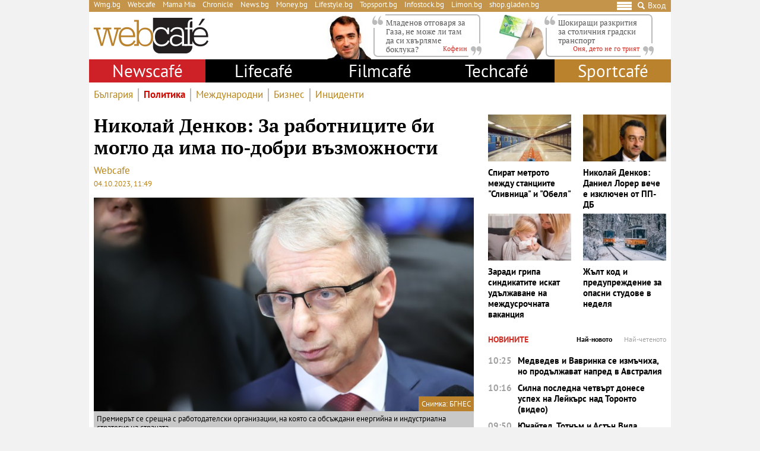

--- FILE ---
content_type: text/html; charset=UTF-8
request_url: https://webcafe.bg/politika/denkov-rabotnitsi-vazmozhnosti.html
body_size: 33876
content:
<!DOCTYPE html>
<html dir="ltr" itemscope="" itemtype="http://schema.org/WebPage" lang="bg">

<head>
    <meta charset="utf-8" />
    <meta name="language" content="bulgarian" />
    <meta name="viewport" content="width=device-width, initial-scale=1" />
    <meta name="apple-mobile-web-app-capable" content="yes" />
    <meta name="apple-mobile-web-app-title" content="webcafe" />
    <meta name="robots" content="max-snippet:-1, max-image-preview:large, max-video-preview:-1" />
    <meta name="robots" content="index,follow" />
    <meta property="og:site_name" content="webcafe" />
    <meta property="og:type" content="article" />
    <meta property="fb:app_id" content="690102820355879" />
    <meta property="article:publisher" content="https://www.facebook.com/WEBCAFE.BG/" />
    <meta name="theme-color" content="#c4944b" />
    <meta name="twitter:card" content="summary_large_image" />
    <meta name="twitter:site" content="@webcafebg" />
    <meta property="og:title" content="Денков: За работниците би могло да има по-добри възможности" />
    <meta name="twitter:title" content="Денков: За работниците би могло да има по-добри възможности" />
    <meta name="description" content="Премиерът се срещна с работодателски организации" />
    <meta property="og:description" content="Премиерът се срещна с работодателски организации" />
    <meta name="twitter:description" content="Премиерът се срещна с работодателски организации" />
    <meta name="thumbnail" content="https://static.webcafe.bg/uploads/images/51/9851/259851/1024x576.jpg?_=1687861357" />
    <meta property="og:image" content="https://static.webcafe.bg/uploads/images/51/9851/259851/1024x576.jpg?_=1687861357" />
    <meta name="twitter:image" content="https://static.webcafe.bg/uploads/images/51/9851/259851/1024x576.jpg?_=1687861357" />
    <meta property="og:url" content="https://webcafe.bg/politika/denkov-rabotnitsi-vazmozhnosti.html" />
    <meta name="keywords" content="политика, енергетика, миньори, мини, марица изток, николай денков, протест на миньори, енергетици, протест на енергетици" />
    <meta name="news_keywords" content="политика, енергетика, миньори, мини, марица изток, николай денков, протест на миньори, енергетици, протест на енергетици" />
    <meta property="article:tag" content="политика, енергетика, миньори, мини, марица изток, николай денков, протест на миньори, енергетици, протест на енергетици" />
    <meta property="article:section" content="Политика" />
    <meta property="article:published_time" content="2023-10-04T11:49:00+03:00" />
    <meta property="article:modified_time" content="2023-10-04T11:50:49+03:00" />
    
    <title>Николай Денков: За работниците би могло да има по-добри възможности - Webcafe.bg</title>

    <link rel="shortcut icon" type="image/x-icon" href="https://static.webcafe.bg/images/icons/webcafe/favicon.ico" />
    <link rel="apple-touch-icon-precomposed" sizes="152x152" href="https://static.webcafe.bg/images/icons/webcafe/152.png" />
    <link rel="apple-touch-icon-precomposed" sizes="144x144" href="https://static.webcafe.bg/images/icons/webcafe/144.png" />
    <link rel="apple-touch-icon-precomposed" sizes="76x76" href="https://static.webcafe.bg/images/icons/webcafe/76.png" />
    <link rel="apple-touch-icon-precomposed" sizes="72x72" href="https://static.webcafe.bg/images/icons/webcafe/72.png" />
    <link rel="apple-touch-icon-precomposed" sizes="120x120" href="https://static.webcafe.bg/images/icons/webcafe/180.png" />
    <link rel="apple-touch-icon-precomposed" sizes="57x57" href="https://static.webcafe.bg/images/icons/webcafe/57.png" />
    <link rel="apple-touch-startup-image" media="(device-width: 768px) and (device-height: 1024px) and (-webkit-device-pixel-ratio: 2) and (orientation: portrait)" href="https://static.webcafe.bg/images/splash/webcafe/1536x2008.png" />
    <link rel="apple-touch-startup-image" media="(device-width: 768px) and (device-height: 1024px) and (-webkit-device-pixel-ratio: 2) and (orientation: landscape)" href="https://static.webcafe.bg/images/splash/webcafe/1496x2048.png" />
    <link rel="apple-touch-startup-image" media="(device-width: 768px) and (device-height: 1024px) and (-webkit-device-pixel-ratio: 1) and (orientation: portrait)" href="https://static.webcafe.bg/images/splash/webcafe/768x1004.png" />
    <link rel="apple-touch-startup-image" media="(device-width: 768px) and (device-height: 1024px) and (-webkit-device-pixel-ratio: 1) and (orientation: landscape)" href="https://static.webcafe.bg/images/splash/webcafe/748x1024.png" />
    <link rel="apple-touch-startup-image" media="(device-width: 414px) and (device-height: 736px) and (-webkit-device-pixel-ratio: 3) and (orientation: portrait)" href="https://static.webcafe.bg/images/splash/webcafe/1242x2148.png" />
    <link rel="apple-touch-startup-image" media="(device-width: 414px) and (device-height: 736px) and (-webkit-device-pixel-ratio: 3) and (orientation: landscape)" href="https://static.webcafe.bg/images/splash/webcafe/1182x2208.png" />
    <link rel="apple-touch-startup-image" media="(device-width: 375px) and (device-height: 667px) and (-webkit-device-pixel-ratio: 2)" href="https://static.webcafe.bg/images/splash/webcafe/750x1294.png" />
    <link rel="apple-touch-startup-image" media="(device-width: 320px) and (device-height: 568px) and (-webkit-device-pixel-ratio: 2)" href="https://static.webcafe.bg/images/splash/webcafe/640x1096.png" />
    <link rel="apple-touch-startup-image" media="(device-width: 320px) and (device-height: 480px) and (-webkit-device-pixel-ratio: 2)" href="https://static.webcafe.bg/images/splash/webcafe/640x920.png" />
    <link rel="apple-touch-startup-image" media="(device-width: 320px) and (device-height: 480px) and (-webkit-device-pixel-ratio: 1)" href="https://static.webcafe.bg/images/splash/webcafe/320x460.png" />
    <link rel="canonical" href="https://webcafe.bg/politika/denkov-rabotnitsi-vazmozhnosti.html" />
    
    <link rel="stylesheet" type="text/css" href="https://webcafe.bg/css/app.css?id=7c421df98e0640091f690687e34fd9b4">

    <!--[if lt IE 10]>
    <script type="text/javascript" src="https://html5shim.googlecode.com/svn/trunk/html5.js"></script>
    <![endif]-->

    <!--[if lt IE 9]>
    <script>
        document.createElement('header');
        document.createElement('nav');
        document.createElement('main');
        document.createElement('section');
        document.createElement('article');
        document.createElement('aside');
        document.createElement('footer');
    </script>
    <![endif]-->

    
            
            <meta property="fb:pages" content="300742552068" />
            <style>.cookies-banner-wrapper {display: none !important; visibility:hidden;opacity:0}</style>
            
            <script>
  document.addEventListener("DOMContentLoaded", function () {
    document.querySelectorAll("ul li a").forEach(link => {
      const hostname = new URL(link.href).hostname;

      // 1. Hide only gladen.bg (not subdomains like shop.gladen.bg)
      if (hostname === "gladen.bg") {
        link.closest("li").style.display = "none";
      }

      // 2. Replace radioantena.bg with Limon.bg
      if (link.href === "https://radioantena.bg/") {
        link.href = "https://limon.bg/";
        link.textContent = "Limon.bg";
      }
    });
  });
</script>
    
    <!-- GLOBAL JS VARIABLES START -->
<script type="text/javascript">
    window.newscms = {
        initUrl: 'https://webcafe.bg/init',
        articleId: 161802,
        pageType: 'article',
        banners: {"wallpaper":{"code":"webcafe.bg\/webcafe.bg-wallpaper","sizes_1200":[[1,1]],"sizes_1024":null,"sizes_980":null,"sizes_728":null,"sizes_640":null,"sizes_336":null,"sizes_320":null,"sizes_300":null,"is_custom":0,"out_of_page":1},"megaboard":{"code":"webcafe.bg\/webcafe.bg-megaboard","sizes_1200":null,"sizes_1024":null,"sizes_980":[[1,1],[980,400],[980,300],[980,250],[980,200],[980,160],[970,250],[970,300],[970,90],[960,300],[960,250],[960,200],[728,90],[970,120]],"sizes_728":[[1,1],[728,90],[640,300],[640,250],[640,200]],"sizes_640":null,"sizes_336":null,"sizes_320":null,"sizes_300":null,"is_custom":0,"out_of_page":0},"1st":{"code":"webcafe.bg\/webcafe.bg-300x250-1st","sizes_1200":null,"sizes_1024":null,"sizes_980":[[1,1],[300,250],[300,600]],"sizes_728":null,"sizes_640":[[1,1],[300,250],[320,50],[320,100],[336,280]],"sizes_336":[[1,1],[300,250],[320,50],[320,100],[336,280]],"sizes_320":[[1,1],[300,250],[320,50],[320,100]],"sizes_300":[[1,1],[300,250]],"is_custom":0,"out_of_page":0},"incontent":{"code":"webcafe.bg\/webcafe.bg-incontent","sizes_1200":null,"sizes_1024":null,"sizes_980":[[1,1],[640,360],[640,200],["fluid"]],"sizes_728":null,"sizes_640":[[1,1],[300,250],[336,280],[640,360],[640,200],["fluid"]],"sizes_336":[[1,1],[300,250],[336,280],[300,600],["fluid"]],"sizes_320":null,"sizes_300":[[1,1],[300,250],[300,600],["fluid"]],"is_custom":0,"out_of_page":0},"incontent-2nd":{"code":"webcafe.bg\/webcafe.bg-incontent-2nd","sizes_1200":null,"sizes_1024":null,"sizes_980":[[1,1],[640,360],[640,200],["fluid"]],"sizes_728":null,"sizes_640":[[1,1],[300,250],[336,280],[640,360],[640,200],["fluid"]],"sizes_336":[[1,1],[300,250],[336,280],[300,600],["fluid"]],"sizes_320":null,"sizes_300":[[1,1],[300,250],[300,600],["fluid"]],"is_custom":0,"out_of_page":0},"uc-1st":{"code":"webcafe.bg\/webcafe.bg-300x250-uc-1st","sizes_1200":null,"sizes_1024":null,"sizes_980":null,"sizes_728":null,"sizes_640":[[1,1],[300,250]],"sizes_336":null,"sizes_320":null,"sizes_300":[[1,1],[300,250],[300,600],[336,280],["fluid"]],"is_custom":0,"out_of_page":0},"uc-2nd":{"code":"webcafe.bg\/webcafe.bg-300x250-uc-2nd","sizes_1200":null,"sizes_1024":null,"sizes_980":[[1,1],[300,250]],"sizes_728":null,"sizes_640":[[1,1],[300,250]],"sizes_336":null,"sizes_320":null,"sizes_300":null,"is_custom":0,"out_of_page":0},"2nd":{"code":"webcafe.bg\/webcafe.bg-300x250-2nd","sizes_1200":null,"sizes_1024":null,"sizes_980":[[1,1],[300,250],[300,600],["fluid"]],"sizes_728":null,"sizes_640":[[1,1],[300,250],[336,280],["fluid"]],"sizes_336":[[1,1],[300,250],[336,280],[300,600],["fluid"]],"sizes_320":null,"sizes_300":[[1,1],[300,250],[300,600],["fluid"]],"is_custom":0,"out_of_page":0},"3rd":{"code":"webcafe.bg\/webcafe.bg-300x250-3rd","sizes_1200":null,"sizes_1024":null,"sizes_980":[[1,1],[300,250],[300,600],["fluid"]],"sizes_728":null,"sizes_640":[[1,1],[300,250],[336,280],["fluid"]],"sizes_336":null,"sizes_320":null,"sizes_300":[[1,1],[300,250],[300,600],[336,280],["fluid"]],"is_custom":0,"out_of_page":0},"desktop-interstitial":{"code":"webcafe.bg\/webcafe.bg-desktop-interstitial","sizes_1200":null,"sizes_1024":null,"sizes_980":[[1,1]],"sizes_728":null,"sizes_640":null,"sizes_336":null,"sizes_320":null,"sizes_300":null,"is_custom":0,"out_of_page":1},"tablet-interstitial":{"code":"webcafe.bg\/webcafe.bg-tablet-interstitial","sizes_1200":null,"sizes_1024":null,"sizes_980":[],"sizes_728":null,"sizes_640":[[1,1]],"sizes_336":null,"sizes_320":null,"sizes_300":null,"is_custom":0,"out_of_page":1},"mobile-interstitial":{"code":"webcafe.bg\/webcafe.bg-mobile-interstitial","sizes_1200":null,"sizes_1024":null,"sizes_980":null,"sizes_728":null,"sizes_640":[],"sizes_336":null,"sizes_320":null,"sizes_300":[[1,1]],"is_custom":0,"out_of_page":1}},
        mobileBreakpoint: 640,
        tabletBreakpoint: 980,
        dfpId: '32064080',
        dfpTargeting: {"adult":"no","section":"politika","article":"a161802","tags":["\u043f\u043e\u043b\u0438\u0442\u0438\u043a\u0430","\u0435\u043d\u0435\u0440\u0433\u0435\u0442\u0438\u043a\u0430","\u043c\u0438\u043d\u044c\u043e\u0440\u0438","\u043c\u0438\u043d\u0438","\u043c\u0430\u0440\u0438\u0446\u0430 \u0438\u0437\u0442\u043e\u043a","\u043d\u0438\u043a\u043e\u043b\u0430\u0439 \u0434\u0435\u043d\u043a\u043e\u0432","\u043f\u0440\u043e\u0442\u0435\u0441\u0442 \u043d\u0430 \u043c\u0438\u043d\u044c\u043e\u0440\u0438","\u0435\u043d\u0435\u0440\u0433\u0435\u0442\u0438\u0446\u0438","\u043f\u0440\u043e\u0442\u0435\u0441\u0442 \u043d\u0430 \u0435\u043d\u0435\u0440\u0433\u0435\u0442\u0438\u0446\u0438"],"additionalsections":[],"atype":"no"},
        bannerSlots: {}
    };
</script>
<!-- GLOBAL JS VARIABLES END -->
    <!-- GEMIUS START -->
<script type="text/javascript">
    <!--//--><![CDATA[//><!--
    var pp_gemius_identifier = 'oqWaoXOOGxz1akjanOKTw7SnfVAWtTtMfEaJvGyo1x..i7';
    // lines below shouldn't be edited
    function gemius_pending(i) { window[i] = window[i] || function() {var x = window[i+'_pdata'] = window[i+'_pdata'] || []; x[x.length]=arguments;};};
    gemius_pending('gemius_hit'); gemius_pending('gemius_event'); gemius_pending('pp_gemius_hit'); gemius_pending('pp_gemius_event');
    (function(d,t) {try {var gt=d.createElement(t),s=d.getElementsByTagName(t)[0],l='http'+((location.protocol=='https:')?'s':''); gt.setAttribute('async','async');
        gt.setAttribute('defer','defer'); gt.src=l+'://gabg.hit.gemius.pl/xgemius.js'; s.parentNode.insertBefore(gt,s);} catch (e) {}})(document,'script');
    //--><!]]>
</script>
<!-- GEMIUS END -->
    <!-- PPID START -->
<script type="text/javascript">
    
    !function(t,e){"object"==typeof exports&&"undefined"!=typeof module?module.exports=e():"function"==typeof define&&define.amd?define(e):(t=t||self).uuidv4=e()}(this,(function(){"use strict";var t="undefined"!=typeof crypto&&crypto.getRandomValues&&crypto.getRandomValues.bind(crypto)||"undefined"!=typeof msCrypto&&"function"==typeof msCrypto.getRandomValues&&msCrypto.getRandomValues.bind(msCrypto),e=new Uint8Array(16);function n(){if(!t)throw new Error("crypto.getRandomValues() not supported. See https://github.com/uuidjs/uuid#getrandomvalues-not-supported");return t(e)}for(var o=[],r=0;r<256;++r)o.push((r+256).toString(16).substr(1));return function(t,e,r){"string"==typeof t&&(e="binary"===t?new Uint8Array(16):null,t=null);var u=(t=t||{}).random||(t.rng||n)();if(u[6]=15&u[6]|64,u[8]=63&u[8]|128,e){for(var i=r||0,d=0;d<16;++d)e[i+d]=u[d];return e}return function(t,e){var n=e||0,r=o;return(r[t[n+0]]+r[t[n+1]]+r[t[n+2]]+r[t[n+3]]+r[t[n+4]]+r[t[n+5]]+r[t[n+6]]+r[t[n+7]]+r[t[n+8]]+r[t[n+9]]+r[t[n+10]]+r[t[n+11]]+r[t[n+12]]+r[t[n+13]]+r[t[n+14]]+r[t[n+15]]).toLowerCase()}(u)}}));

    
    if (localStorage.getItem("dfp_ppid") === null) {
        ppid = (new Date().getTime() / 1000 | 0) + '0000' + uuidv4();

        localStorage.setItem('dfp_ppid', ppid);
    }

    var ppid = localStorage.getItem('dfp_ppid') || null;

</script>
<!-- PPID END -->
    <!-- DFP START -->
<script type="text/javascript">
    var googletag = googletag || {};
    googletag.cmd = googletag.cmd || [];
</script>

<script type="text/javascript">
    googletag.cmd.push(function () {
        let dfpLog = localStorage.getItem('dfp_debug') ? console.info.bind(console) : function() {};

        function defineSlot(divId, tag, sizeMapping, outOfPage) {
            if (divId.indexOf('gpt-banner-megaboard-gallery-') === 0) {
                if (outOfPage) {
                    dfpLog('DFP: googletag.defineOutOfPageSlot' + '("' +
                        tag + '", "' + divId + '").setTargeting(\'position\', [\'g' + divId.substring(29) +
                        '\']).defineSizeMapping(' + JSON.stringify(sizeMapping) +
                        ').addService(googletag.pubads());');

                    return googletag.defineOutOfPageSlot(tag, divId)
                        .setTargeting('position', ['g' + divId.substring(29)])
                        .defineSizeMapping(sizeMapping)
                        .addService(googletag.pubads());
                }

                dfpLog('DFP: googletag.defineSlot' + '("' +
                    tag + '", [[1,1]], "' + divId + '").setTargeting(\'position\', [\'g' + divId.substring(29) +
                    '\']).defineSizeMapping(' + JSON.stringify(sizeMapping) +
                    ').addService(googletag.pubads());');

                return googletag.defineSlot(tag, [[1,1]], divId)
                    .setTargeting('position', ['g' + divId.substring(29)])
                    .defineSizeMapping(sizeMapping)
                    .addService(googletag.pubads());
            }

            if (outOfPage) {
                dfpLog('DFP: googletag.defineOutOfPageSlot' + '("' +
                    tag + '", "' + divId + '").defineSizeMapping(' + JSON.stringify(sizeMapping) +
                    ').addService(googletag.pubads());');

                return googletag.defineOutOfPageSlot(tag, divId)
                    .defineSizeMapping(sizeMapping)
                    .addService(googletag.pubads());
            }

            dfpLog('DFP: googletag.defineSlot' + '("' +
                tag + '", [[1,1]], "' + divId + '").defineSizeMapping(' + JSON.stringify(sizeMapping) +
                ').addService(googletag.pubads());');

            return googletag.defineSlot(tag, [[1,1]], divId)
                .defineSizeMapping(sizeMapping)
                .addService(googletag.pubads());
        }

        for (let key in window.newscms.banners) {
            let banner = window.newscms.banners[key];

            if (banner.is_custom) {
                return;
            }

            let tag = '/' + window.newscms.dfpId + '/' + banner.code;

            let breakpoint;

            if (key === '1st' || key === '2nd') {
                let desktopSizeMapping = [];
                let tabletSizeMapping = [];
                let mobileSizeMapping = [];

                tabletSizeMapping.push([[window.newscms.tabletBreakpoint, 0], []]);

                mobileSizeMapping.push([[window.newscms.mobileBreakpoint, 0], []]);

                for (let property in banner) {
                    // skip nulls
                    if (! banner[property]) {
                        continue;
                    }

                    // skip non-size properties
                    if (property.indexOf('sizes_') !== 0) {
                        continue;
                    }

                    breakpoint = parseInt(property.substr(6));

                    if (breakpoint >= window.newscms.tabletBreakpoint) {
                        desktopSizeMapping.push([[breakpoint, 0], banner[property]]);
                    } else if (breakpoint >= window.newscms.mobileBreakpoint) {
                        tabletSizeMapping.push([[breakpoint, 0], banner[property]]);
                    } else {
                        mobileSizeMapping.push([[breakpoint, 0], banner[property]]);
                    }
                }

                desktopSizeMapping.push([[0, 0], []]);
                tabletSizeMapping.push([[0, 0], []]);
                mobileSizeMapping.push([[0, 0], []]);

                window.newscms.bannerSlots[key + '-desktop'] = defineSlot('gpt-banner-' + key + '-desktop', tag, desktopSizeMapping, banner.out_of_page);
                window.newscms.bannerSlots[key + '-tablet']  = defineSlot('gpt-banner-' + key + '-tablet',  tag, tabletSizeMapping,  banner.out_of_page);
                window.newscms.bannerSlots[key + '-mobile']  = defineSlot('gpt-banner-' + key + '-mobile',  tag, mobileSizeMapping,  banner.out_of_page);

                continue;
            }

            let sizeMapping = [];

            for (let property in banner) {
                // skip nulls
                if (! banner[property]) {
                    continue;
                }

                // skip non-size properties
                if (property.indexOf('sizes_') !== 0) {
                    continue;
                }

                breakpoint = parseInt(property.substr(6));

                sizeMapping.push([[breakpoint, 0], banner[property]]);
            }

            sizeMapping.push([[0, 0], []]);

            window.newscms.bannerSlots[key] = defineSlot('gpt-banner-' + key, tag, sizeMapping, banner.out_of_page);
        }

        for (let key in window.newscms.dfpTargeting) {
            if (! window.newscms.dfpTargeting[key]) {
                continue;
            }

            dfpLog('DFP: googletag.pubads().setTargeting("' + key + '", ' +
                (Array.isArray(window.newscms.dfpTargeting[key]) ?
                    (window.newscms.dfpTargeting[key].length === 0 ? ('[]') : ('["' + window.newscms.dfpTargeting[key].join('", "') + '"]')) :
                    ('"' + window.newscms.dfpTargeting[key] + '"')) + ')');
            googletag.pubads().setTargeting(key, window.newscms.dfpTargeting[key]);
        }

        if (localStorage.getItem("dfp_ppid") !== null) {
            var ppid = localStorage.getItem("dfp_ppid");
            googletag.pubads().setPublisherProvidedId(ppid);
            dfpLog('DFP: googletag.pubads().setPublisherProvidedId("' + ppid + '")');
        }

        dfpLog('DFP: googletag.pubads().setCentering(true)');
        googletag.pubads().setCentering(true);

        dfpLog('DFP: googletag.pubads().collapseEmptyDivs(true)');
        googletag.pubads().collapseEmptyDivs(true);

        dfpLog('DFP: googletag.pubads().enableSingleRequest()');
        googletag.pubads().enableSingleRequest();

        dfpLog('DFP: googletag.enableServices()');
        googletag.enableServices();

        let secondGalleryBanner = document.getElementById('gpt-banner-megaboard-gallery-1');

        function isElementInViewport(element) {
            let rectangle = element.getBoundingClientRect();

            return (
                rectangle.top >= 0 &&
                rectangle.left >= 0 &&
                rectangle.bottom <= (window.innerHeight || document.documentElement.clientHeight) &&
                rectangle.right <= (window.innerWidth || document.documentElement.clientWidth)
            );
        }

        function refreshWallpaper() {
            if (isElementInViewport(secondGalleryBanner)) {
                dfpLog('DFP: googletag.pubads().refresh([wallpaper])');

                googletag.pubads().refresh([window.newscms.bannerSlots['wallpaper']]);

                window.removeEventListener('scroll', refreshWallpaper);
            }
        }

        if (secondGalleryBanner &&
            window.newscms.bannerSlots.hasOwnProperty('megaboard-gallery-1') &&
            window.newscms.bannerSlots.hasOwnProperty('wallpaper')) {
            window.addEventListener('scroll', refreshWallpaper);
        }

        let devices = {
            desktop: matchMedia('only screen and (min-width: 980px)'),
            bigTablet: matchMedia('only screen and (max-width: 979px) and (min-width: 728px)'),
            tablet: matchMedia('only screen and (max-width: 727px) and (min-width: 640px)'),
            phone: matchMedia('only screen and (max-width: 639px)')
        };

        function getCurrentDevice() {
            let result = null;

            Object.keys(devices).forEach(function(val) {
                if (! devices[val].matches) {
                    return;
                }

                result = val;
            });

            return result;
        }

        let currentDevice = getCurrentDevice();

        $(window).on('resize', function() {
            let newDevice = getCurrentDevice();

            if (newDevice === currentDevice) {
                return;
            }

            dfpLog('DFP: googletag.pubads().refresh()');
            googletag.pubads().refresh();

            currentDevice = newDevice;
        });
    });
</script>
<!-- DFP END -->
    
    <!-- Google Tag Manager -->
<script>(function(w,d,s,l,i){w[l]=w[l]||[];w[l].push({'gtm.start':
            new Date().getTime(),event:'gtm.js'});var f=d.getElementsByTagName(s)[0],
        j=d.createElement(s),dl=l!='dataLayer'?'&l='+l:'';j.async=true;j.src=
        'https://www.googletagmanager.com/gtm.js?id='+i+dl;f.parentNode.insertBefore(j,f);
    })(window,document,'script','dataLayer','GTM-P4BJRL4');</script>
<!-- End Google Tag Manager -->
    <!-- ONESIGNAL AND WEB APP START -->
    <link rel="manifest" href="https://webcafe.bg/manifests/webcafe.json">
    <script src="https://cdn.onesignal.com/sdks/OneSignalSDK.js" async></script>
    <script type="text/javascript">
        var OneSignal = OneSignal || [];

        (function() {
                            window.addEventListener('onesignal.sdk.initialized', function() {
                    OneSignal.LOGGING = true;
                });
            
            OneSignal.push(['init', {"appId":"7cddfe37-d6b5-4f29-88d4-d863f1271230","safari_web_id":"web.onesignal.auto.08b05e7f-114b-4b4f-a485-263bca659097"}]);

            OneSignal.push(function() {
                OneSignal.showSlidedownPrompt();
            });

            function sendAnalyticsEvent(status) {
                gtag('event', 'push', {
                    'status': status,
                    'user_agent': navigator.userAgent,
                    'non_interaction': true
                });
            }

            function updateStatus() {
                if (! OneSignal.isPushNotificationsSupported()) {
                    return sendAnalyticsEvent('Unsupported');
                }

                OneSignal.isPushNotificationsEnabled(function (flag) {
                    if (! flag) {
                        return sendAnalyticsEvent('No');
                    }

                    OneSignal.getIdsAvailable(function () {
                        sendAnalyticsEvent('Yes');
                    });
                });
            }

            OneSignal.push(function() {
                window.addEventListener(OneSignal.EVENTS.SUBSCRIPTION_CHANGED, updateStatus);

                updateStatus();
            });
        })();
    </script>

    <script type="text/javascript">
        if ("serviceWorker" in navigator) {
            navigator.serviceWorker.register("https://webcafe.bg/OneSignalSDKWorker.js?appId=7cddfe37-d6b5-4f29-88d4-d863f1271230")
                .then(function (registration) { // Registration was successful
                    // nothing
                }).catch( function ( err ) { // registration failed :(
                    // nothing
                }
            );
        }
    </script>
<!-- ONESIGNAL AND WEB APP END -->
    <script data-schema="Organization" type="application/ld+json">
    {
        "name": "Webcafe.bg",
        "url": "https://webcafe.bg",
        "logo": "https://static.webcafe.bg/uploads/logos/1.png",
        "sameAs": [
                                                                                                        "https://www.facebook.com/WEBCAFE.BG/"
                                                                             ,                     "https://www.instagram.com/webcafe.bg/"
                                                                             ,                     "https://www.youtube.com/channel/UCjwASRz4Uo-SXFAJs2zcxOA"
                                                                             ,                     "https://twitter.com/Webcafebg"
                                                        ],
        "@type":"Organization",
        "@context":"http://schema.org"
    }
</script>
    <script data-schema="BreadcrumbList" type="application/ld+json">
    {
        "@context": "https://schema.org",
        "@type": "BreadcrumbList",
        "itemListElement": [
                                    {
                "@type": "ListItem",
                "position": 1,
                "name": "Начало",
                "item": "https://webcafe.bg"
            },
                        {
                "@type": "ListItem",
                "position": 2,
                "name": "Newscafe",
                "item": "https://webcafe.bg/newscafe"
            },
                                    {
                "@type": "ListItem",
                "position": 3,
                "name": "Политика",
                "item": "https://webcafe.bg/politika"
            },
                        {
                "@type": "ListItem",
                "position": 4,
                "name": "Николай Денков: За работниците би могло да има по-добри възможности",
                "item": "https://webcafe.bg/politika/denkov-rabotnitsi-vazmozhnosti.html"
            }
        ]
    }
</script>

</head>

<body>
    <!-- Google Tag Manager (noscript) -->
<noscript><iframe src="https://www.googletagmanager.com/ns.html?id=GTM-P4BJRL4"
                  height="0" width="0" style="display:none;visibility:hidden"></iframe></noscript>
<!-- End Google Tag Manager (noscript) -->

            <script>
window.dataLayer = window.dataLayer || [];
function gtag(){dataLayer.push(arguments);}
gtag('consent', 'default', {
  'ad_storage': 'denied',
  'ad_user_data': 'denied',
  'ad_personalization': 'denied',
  'analytics_storage': 'denied'
});

function allConsentGranted() {
  gtag('consent', 'update', {
    'ad_user_data': 'granted',
    'ad_personalization': 'granted',
    'ad_storage': 'granted',
    'analytics_storage': 'granted'
  });
}
allConsentGranted();
</script>
    
            <div class="banner banner-wallpaper ">
                    <div id="gpt-banner-wallpaper"  style="height: 0; width: 0;" >
                                    <script type="text/javascript">
                        googletag.cmd.push(function () {
                            googletag.display("gpt-banner-wallpaper");
                        });
                    </script>
                            </div>
            </div>
            <div class="banner banner-desktop-interstitial ">
                    <div id="gpt-banner-desktop-interstitial"  style="height: 0; width: 0;" >
                                    <script type="text/javascript">
                        googletag.cmd.push(function () {
                            googletag.display("gpt-banner-desktop-interstitial");
                        });
                    </script>
                            </div>
            </div>
            <div class="banner banner-tablet-interstitial ">
                    <div id="gpt-banner-tablet-interstitial"  style="height: 0; width: 0;" >
                                    <script type="text/javascript">
                        googletag.cmd.push(function () {
                            googletag.display("gpt-banner-tablet-interstitial");
                        });
                    </script>
                            </div>
            </div>
            <div class="banner banner-mobile-interstitial ">
                    <div id="gpt-banner-mobile-interstitial"  style="height: 0; width: 0;" >
                                    <script type="text/javascript">
                        googletag.cmd.push(function () {
                            googletag.display("gpt-banner-mobile-interstitial");
                        });
                    </script>
                            </div>
            </div>
    
    <div class="cookies-banner-wrapper" id="cookies-agreement-bar">
    <div class="cookies-banner">
        <p>Този сайт използва „бисквитки“ (cookies). Разглеждайки съдържанието на сайта, Вие се съгласявате с използването на „бисквитки“. Повече информация <a href="https://webcafe.bg/corporate/politika-za-poveritelnost-i-zashtita-na-lichnite-danni-na-uebkafe-ead.html" target="_blank">тук</a>.</p>
        <a href="javascript:void(0);" class="cookies-banner-button" id="accept-cookies">Разбрах</a>
    </div>
</div>

    <div class="page sections">
        <div class="skeleton-top">
    <div class="global-top">
        <div class="row">
            <ul>
                <li><a href="https://wmg.bg/" target="_blank">Wmg.bg</a></li>
                <li><a href="https://www.webcafe.bg/" class="active">Webcafe</a></li>
                <li><a href="https://mamamia.bg/" target="_blank">Mama Mia</a></li>
                <li><a href="https://www.chr.bg/" target="_blank">Chronicle</a></li>
                <li><a href="https://news.bg/" target="_blank">News.bg</a></li>
                <li><a href="https://money.bg/" target="_blank">Money.bg</a></li>
                <li><a href="https://lifestyle.bg/" target="_blank">Lifestyle.bg</a></li>
                <li><a href="https://topsport.bg/" target="_blank">Topsport.bg</a></li>
                <li><a href="https://gladen.bg/" target="_blank">Gladen.bg</a></li>
                <li><a href="https://infostock.bg/" target="_blank">Infostock.bg</a></li>
                <li><a href="https://radioantena.bg/" target="_blank">Radioantena.bg</a></li>
                <li><a href="https://shop.gladen.bg/" target="_blank">shop.gladen.bg</a></li>
            </ul>
        </div>
        <div class="row">
            <div class="hamburger toggle-navigation">
                <div class="hamburger-1"></div>
                <div class="hamburger-2"></div>
                <div class="hamburger-3"></div>
            </div>
            <div class="close toggle-navigation">
                <div class="hide"></div>
            </div>
            <a href="javascript:void(0);" class="search" id="toggleSearch"><i class="icon icon-search"></i></a>
            <a href="https://webcafe.bg/login" class="login userDropdown">Вход</a>
        </div>
    </div>
</div>

<div class="skeleton-logo">
    <div class="global-logo">
        <a href="https://webcafe.bg" class="logo">
            <img decoding="async" src="https://static.webcafe.bg/uploads/logos/1.png" alt="WebCafe logo">
        </a>
    </div>
</div>

<div class="skeleton-leading-articles">
        <div id="top-section-articles-desktop">
            <div class="global-leading-articles-top">
                            <div class="article">
                    <div class="image">
                        <a href="https://webcafe.bg/caffeine/milo-gnevniche-sega-kato-mladenov-otgovarya-za-gaza-ne-mozhe-li-tam-da-si-hvarlyame-bokluka.html"><picture>
    <img decoding="async" src="https://static.webcafe.bg/uploads/images/21/0021/200021/100x100.jpg?_=1584347096" alt="Мило гневниче: Сега, като Младенов отговаря за Газа, не може ли там да си хвърляме боклука?">
</picture>
</a>
                    </div>
                    <div class="content">
                        <p class="quote">
                            <a href="https://webcafe.bg/caffeine/milo-gnevniche-sega-kato-mladenov-otgovarya-za-gaza-ne-mozhe-li-tam-da-si-hvarlyame-bokluka.html">Младенов отговаря за Газа, не може ли там да си хвърляме боклука?</a>
                        </p>
                        <p class="author">
                            <a href="https://webcafe.bg/caffeine"><span>Кофеин</span></a>
                        </p>
                    </div>
                </div>
                            <div class="article">
                    <div class="image">
                        <a href="https://webcafe.bg/onya-deto-ne-go-triyat/shokirashti-razkritiya-za-stolichniya-gradski-transport.html"><picture>
    <img decoding="async" src="https://static.webcafe.bg/uploads/images/40/0640/390640/100x100.jpg?_=1768471006" alt="Спирката ви няма да дойде по-бързо, ако стоите на вратите">
</picture>
</a>
                    </div>
                    <div class="content">
                        <p class="quote">
                            <a href="https://webcafe.bg/onya-deto-ne-go-triyat/shokirashti-razkritiya-za-stolichniya-gradski-transport.html">Шокиращи разкрития за столичния градски транспорт</a>
                        </p>
                        <p class="author">
                            <a href="https://webcafe.bg/onya-deto-ne-go-triyat"><span>Оня, дето не го трият</span></a>
                        </p>
                    </div>
                </div>
                        </div>
        </div>
    </div>

<div class="skeleton-main-navigation">
        <div class="global-main-menu">
            <ul class="main">
                <li class="desktop-hidden">
                    <a href="https://webcafe.bg/login" class="login userDropdown">Вход</a>
                </li>
                                                                                                                                                                                                                                                                                                                                                                    
                <li class="desktop-hidden ">
                    <a href="https://webcafe.bg">Начало</a>

                                            <ul class="dropdown">
                                                                                            <li                                     >
                                    <a href="https://webcafe.bg/caffeine"
                                       >
                                        Кофеин
                                    </a>
                                </li>
                                                                                            <li                                     >
                                    <a href="https://webcafe.bg/onya-deto-ne-go-triyat"
                                       >
                                        Оня, дето не го трият
                                    </a>
                                </li>
                                                                                            <li                                     >
                                    <a href="https://webcafe.bg/vlast"
                                       >
                                        Власт
                                    </a>
                                </li>
                                                                                            <li                                     >
                                    <a href="https://webcafe.bg/obshtestvo"
                                       >
                                        Общество
                                    </a>
                                </li>
                                                                                            <li                                     >
                                    <a href="https://webcafe.bg/svyat"
                                       >
                                        Свят
                                    </a>
                                </li>
                                                                                            <li                                     >
                                    <a href="https://webcafe.bg/pari"
                                       >
                                        Пари
                                    </a>
                                </li>
                                                                                            <li                                     >
                                    <a href="https://webcafe.bg/analiz"
                                       >
                                        Анализ
                                    </a>
                                </li>
                                                                                            <li                                     >
                                    <a href="https://webcafe.bg/ad-blok"
                                       >
                                        Ad блок
                                    </a>
                                </li>
                                                                                            <li                                     >
                                    <a href="https://webcafe.bg/istoriya"
                                       >
                                        История
                                    </a>
                                </li>
                                                    </ul>
                                    </li>
                                    
                    <li  class="active"                         >
                        <a href="https://webcafe.bg/newscafe"
                           >
                            Newscafé
                        </a>

                        
                        <ul class="dropdown">
                                                            
                                <li                                     >
                                    <a href="https://webcafe.bg/bulgaria"
                                       >
                                        България
                                    </a>
                                </li>
                                                            
                                <li  class="active"                                     >
                                    <a href="https://webcafe.bg/politika"
                                       >
                                        Политика
                                    </a>
                                </li>
                                                            
                                <li                                     >
                                    <a href="https://webcafe.bg/international"
                                       >
                                        Международни
                                    </a>
                                </li>
                                                            
                                <li                                     >
                                    <a href="https://webcafe.bg/business"
                                       >
                                        Бизнес
                                    </a>
                                </li>
                                                            
                                <li                                     >
                                    <a href="https://webcafe.bg/incidents"
                                       >
                                        Инциденти
                                    </a>
                                </li>
                                                    </ul>
                    </li>
                                    
                    <li                         >
                        <a href="https://webcafe.bg/lifecafe"
                           >
                            Lifecafé
                        </a>

                        
                        <ul class="dropdown">
                                                            
                                <li                                     >
                                    <a href="https://webcafe.bg/story"
                                       >
                                        Story
                                    </a>
                                </li>
                                                            
                                <li                                     >
                                    <a href="https://webcafe.bg/tialoto"
                                       >
                                        Тялото
                                    </a>
                                </li>
                                                            
                                <li                                     >
                                    <a href="https://webcafe.bg/gradat"
                                       >
                                        Животът
                                    </a>
                                </li>
                                                            
                                <li                                     >
                                    <a href="https://webcafe.bg/musiccafe"
                                       >
                                        MusicCafe
                                    </a>
                                </li>
                                                            
                                <li                                     >
                                    <a href="https://webcafe.bg/vryava"
                                       >
                                        Врява
                                    </a>
                                </li>
                                                            
                                <li                                     >
                                    <a href="https://webcafe.bg/gallery"
                                       >
                                        Галерия
                                    </a>
                                </li>
                                                            
                                <li                                     >
                                    <a href="https://webcafe.bg/web-sol-i-alkohol"
                                       >
                                        Web, сол и алкохол
                                    </a>
                                </li>
                                                            
                                <li                                     >
                                    <a href="https://webcafe.bg/firstpage"
                                       >
                                        Първа страница
                                    </a>
                                </li>
                                                            
                                <li                                     >
                                    <a href="https://webcafe.bg/petcafe"
                                       >
                                        Pet Cafe
                                    </a>
                                </li>
                                                    </ul>
                    </li>
                                    
                    <li                         >
                        <a href="https://webcafe.bg/filmcafe"
                           >
                            Filmcafé
                        </a>

                        
                        <ul class="dropdown">
                                                            
                                <li                                     >
                                    <a href="https://webcafe.bg/kino"
                                       >
                                        Кино
                                    </a>
                                </li>
                                                            
                                <li                                     >
                                    <a href="https://webcafe.bg/seriali"
                                       >
                                        Сериали
                                    </a>
                                </li>
                                                            
                                <li                                     >
                                    <a href="https://webcafe.bg/podcast"
                                       >
                                        Тихо, филмът започва
                                    </a>
                                </li>
                                                    </ul>
                    </li>
                                    
                    <li                         >
                        <a href="https://webcafe.bg/techcafe"
                           >
                            Techcafé
                        </a>

                        
                        <ul class="dropdown">
                                                            
                                <li                                     >
                                    <a href="https://webcafe.bg/autocafe"
                                       >
                                        Autocafé
                                    </a>
                                </li>
                                                            
                                <li                                     >
                                    <a href="https://webcafe.bg/premiera"
                                       >
                                        Джаджи
                                    </a>
                                </li>
                                                            
                                <li                                     >
                                    <a href="https://webcafe.bg/review"
                                       >
                                        Игри
                                    </a>
                                </li>
                                                            
                                <li                                     >
                                    <a href="https://webcafe.bg/web"
                                       >
                                        Web
                                    </a>
                                </li>
                                                            
                                <li                                     >
                                    <a href="https://webcafe.bg/future"
                                       >
                                        Бъдещето
                                    </a>
                                </li>
                                                    </ul>
                    </li>
                                    
                    <li                          style="background-color: #BA822C;" >
                        <a href="https://webcafe.bg/sportcafe"
                           >
                            Sportcafé
                        </a>

                        
                        <ul class="dropdown">
                                                            
                                <li                                     >
                                    <a href="https://webcafe.bg/bg-football"
                                       >
                                        БГ футбол
                                    </a>
                                </li>
                                                            
                                <li                                     >
                                    <a href="https://webcafe.bg/football"
                                       >
                                        Футбол свят
                                    </a>
                                </li>
                                                            
                                <li                                     >
                                    <a href="https://webcafe.bg/retro"
                                       >
                                        Ретро
                                    </a>
                                </li>
                                                            
                                <li                                     >
                                    <a href="https://webcafe.bg/avantage"
                                       >
                                        Авантаж
                                    </a>
                                </li>
                                                            
                                <li                                     >
                                    <a href="https://webcafe.bg/tennis"
                                       >
                                        Тенис
                                    </a>
                                </li>
                                                            
                                <li                                     >
                                    <a href="https://webcafe.bg/sport"
                                       >
                                        Още Спорт
                                    </a>
                                </li>
                                                            
                                <li                                     >
                                    <a href="https://webcafe.bg/klasatzia"
                                       >
                                        Класация
                                    </a>
                                </li>
                                                            
                                <li                                     >
                                    <a href="https://webcafe.bg/sport-gallery"
                                       >
                                        Галерия
                                    </a>
                                </li>
                                                            
                                <li                                     >
                                    <a href="https://webcafe.bg/zhalt-karton"
                                       >
                                        Жълт картон
                                    </a>
                                </li>
                                                            
                                <li                                     >
                                    <a href="https://webcafe.bg/uefacafe"
                                       >
                                        Уефакафе
                                    </a>
                                </li>
                                                            
                                <li                                     >
                                    <a href="https://webcafe.bg/video"
                                       >
                                        Видео
                                    </a>
                                </li>
                                                    </ul>
                    </li>
                            </ul>
        </div>
    </div>

<div class="skeleton-secondary-navigation">
        <div class="global-secondary-menu">
            <ul>
                                    
                    <li                     >
                        <a href="https://webcafe.bg/bulgaria"
                           >
                            България
                        </a>
                    </li>
                                    
                    <li  class="active"                     >
                        <a href="https://webcafe.bg/politika"
                           >
                            Политика
                        </a>
                    </li>
                                    
                    <li                     >
                        <a href="https://webcafe.bg/international"
                           >
                            Международни
                        </a>
                    </li>
                                    
                    <li                     >
                        <a href="https://webcafe.bg/business"
                           >
                            Бизнес
                        </a>
                    </li>
                                    
                    <li                     >
                        <a href="https://webcafe.bg/incidents"
                           >
                            Инциденти
                        </a>
                    </li>
                            </ul>
        </div>
    </div>

<div class="skeleton-search">
    <div class="global-search-box" id="searchBox">
        <form method="GET" action="https://webcafe.bg/search" accept-charset="UTF-8">
            <input placeholder="Търсене" name="q" type="text">
            <input type="submit" value="">
        </form>
    </div>

    </div>

<div class="banner banner-megaboard ">
                    <div id="gpt-banner-megaboard" >
                                    <script type="text/javascript">
                        googletag.cmd.push(function () {
                            googletag.display("gpt-banner-megaboard");
                        });
                    </script>
                            </div>
            </div>
<div class="banner banner-1st tablet-show">
                    <div id="gpt-banner-1st-tablet" >
                                    <script type="text/javascript">
                        googletag.cmd.push(function () {
                            googletag.display("gpt-banner-1st-tablet");
                        });
                    </script>
                            </div>
            </div>
<div class="banner banner-1st mobile-show">
                    <div id="gpt-banner-1st-mobile" >
                                    <script type="text/javascript">
                        googletag.cmd.push(function () {
                            googletag.display("gpt-banner-1st-mobile");
                        });
                    </script>
                            </div>
            </div>

    
<div class="skeleton-topic">
    </div>

            <div class="skeleton-notifications">
    
    
    
    </div>

    <div class="skeleton-left" itemscope="" itemtype="http://schema.org/NewsArticle">
        <meta itemprop="image" content="https://static.webcafe.bg/uploads/images/51/9851/259851/1024x576.jpg?_=1687861357">
<meta itemscope="" itemprop="mainEntityOfPage" itemtype="https://schema.org/WebPage" itemid="https://webcafe.bg/politika/denkov-rabotnitsi-vazmozhnosti.html">

<div class="display-none" itemprop="publisher" itemscope="" itemtype="https://schema.org/Organization">
    <div itemprop="logo" itemscope="" itemtype="https://schema.org/ImageObject">
        <meta itemprop="url" content="https://static.webcafe.bg/uploads/logos/1.png">
        <img decoding="async" src="https://static.webcafe.bg/uploads/logos/1.png" alt="WebCafe">
    </div>
    <meta itemprop="name" content="WebCafe">
</div>

        <div class="global-inside-article">
            <h1 itemprop="headline">Николай Денков: За работниците би могло да има по-добри възможности</h1>

            <div class="global-article-author-top">
            
        <div class="details">
            <span itemprop="author" itemscope="" itemtype="https://schema.org/Person">
                <span class="name">
                    <a href="https://webcafe.bg/author/webcafe" itemprop="name" content="Webcafe">Webcafe</a>
                </span>
            </span>

                            <span class="date">
    <time itemprop="datePublished" datetime="2023-10-04T11:49:00+03:00" content="2023-10-04T11:49:00+03:00">
        04.10.2023, 11:49
    </time>
</span>
                    </div>
    </div>

            <div class="photo" itemprop="image" itemscope="" itemtype="https://schema.org/ImageObject">
    <div class="image">
        <meta itemprop="url" content="https://static.webcafe.bg/uploads/images/51/9851/259851/1024x576.jpg?_=1687861357">

                <picture>
                            <source media="(max-width: 320px)" srcset="https://static.webcafe.bg/uploads/images/51/9851/259851/320x180.jpg?_=1687861360">
                <source media="(max-width: 768px)" srcset="https://static.webcafe.bg/uploads/images/51/9851/259851/768x432.jpg?_=1687861359">
                <source media="(max-width: 979px)" srcset="https://static.webcafe.bg/uploads/images/51/9851/259851/1024x576.jpg?_=1687861357">
                <img decoding="async" src="https://static.webcafe.bg/uploads/images/51/9851/259851/768x432.jpg?_=1687861359" alt="Премиерът се срещна с работодателски организации, на която са обсъждани енергийна и индустриална стратегия на страната">
                    </picture>
        
                    <span class="copyright">Снимка: БГНЕС</span>
            </div>

            <span class="description" itemprop="caption">Премиерът се срещна с работодателски организации, на която са обсъждани енергийна и индустриална стратегия на страната</span>
    </div>

            <div class="article-content" itemprop="articleBody">
                <p>Правителството и представители на работодателски организации са постигнали пълно съгласие, че през следващите месеци трябва да се подготви енергийна стратегия на страната.</p>
<p>Това обясни премиерът Николай Денков, след като в Министерски съвет днес се срещна с представители на Асоциация на индустриалния капитал, Българска стопанска камара, Българска търговско-промишлена палата и Конфедерация на работодателите и индустриалците в България.</p>
<div class="banner banner-incontent ">
                    <div id="gpt-banner-incontent" >
                                    <script type="text/javascript">
                        googletag.cmd.push(function () {
                            googletag.display("gpt-banner-incontent");
                        });
                    </script>
                            </div>
            </div>
<p>Повод за срещата е продължаващото недоволство на миньори и енергетици, което доведе до блокиране на пътища в страната.</p>
<p>По думите на министър-председателя на срещата е дошло предложение тази енергийна стратегия да се допълни и с индустриална стратегия, тъй като най-голям потребител на електронергия всъщност са големите предприятия.</p>
<p>Денков коментира още, че една от задачите е работниците в енергийния сектор, които в момента се чувстват застрашени, да разберат, че "за тях би могло да има по-добри възможности, по-добро заплащане и по-добра работна среда".</p>
<p>Това означавало привличане на инвеститори - тема, която също е обсъждана на срещата между властта и работодателските организации. Разговорите са били как да се създаде процес, при който да бъдат поканени "най-добрите и перспективни национални и международни инвеститори", за да се осигури икономическо развитие на страната и най-добри условия за работещите.</p>
<div class="global-leading-articles-big">
    <div class="article red">
        <div class="category">
            <a href="https://webcafe.bg/newscafe">Newscafe</a> <a href="https://webcafe.bg/politika"><span>Политика</span></a>
        </div>
        <div class="content">
            <div class="image">
                <a href="https://webcafe.bg/politika/protestirashti-energetika-sporazumenie.html"><picture>
    <source media="(max-width: 320px)" srcset="https://static.webcafe.bg/uploads/images/46/4346/264346/320x180.jpg?_=1696347567">
    <source media="(max-width: 480px)" srcset="https://static.webcafe.bg/uploads/images/46/4346/264346/240x135.jpg?_=1696347567">
    <img decoding="async" src="https://static.webcafe.bg/uploads/images/46/4346/264346/320x180.jpg?_=1696347567" alt="То трябва да бъде потвърдено от парламента">
</picture>
</a>
            </div>
            <div class="description">
                <h2><a href="https://webcafe.bg/politika/protestirashti-energetika-sporazumenie.html">Правителството и протестиращите енергетици подписаха споразумение</a></h2>
                <p><a href="https://webcafe.bg/politika/protestirashti-energetika-sporazumenie.html">То трябва да бъде потвърдено от парламента</a></p>
            </div>
        </div>
    </div>
</div>

<p>Междувременно енергийната комисия в парламента одобри сключеното във вторник споразумение между изпълнителната власт от една страна и миньорите и енергетиците от друга.</p>
<p>На извънредното заседание на парламента днес депутатите се очаква също да одобрят споразумението.</p>
<div class="banner banner-incontent-2nd ">
                    <div id="gpt-banner-incontent-2nd" >
                                    <script type="text/javascript">
                        googletag.cmd.push(function () {
                            googletag.display("gpt-banner-incontent-2nd");
                        });
                    </script>
                            </div>
            </div>
<p>Денков обясни, че от негова гледна точка правителството е направило "абсолютно всичко, което може да се направи в настоящия момент" и според него не бива да се поставят ултиматуми от блокадите, защото това не помага.</p>
            </div>
        </div>

        
        <div class="global-socials">
    <ul>
        <li class="facebook-share">
            <a href="javascript:void(0);" onclick="window.open('https://www.facebook.com/dialog/share?app_id=690102820355879&display=popup&href=https%3A%2F%2Fwebcafe.bg%2Fpolitika%2Fdenkov-rabotnitsi-vazmozhnosti.html&redirect_uri=https%3A%2F%2Fwebcafe.bg%2Fpolitika%2Fdenkov-rabotnitsi-vazmozhnosti.html', 'newwindow', 'width=600,height=400');">Споделяне</a>
        </li>
                    <li class="facebook-like" data-article-id="161802">
                <form method="POST" action="https://webcafe.bg/rate/denkov-rabotnitsi-vazmozhnosti" accept-charset="UTF-8"><input name="_token" type="hidden" value="a4gQa59obVDb9Wa0kth6DaMviUIzvQieaETk1Y9n">
                    <a href="javascript:void(0);" class="rate-btn">Харесва ми</a>
                </form>
            </li>
                <li class="twitter-tweet">
            <a href="javascript:void(0);" onclick="window.open('https://twitter.com/intent/tweet?text=Николай Денков: За работниците би могло да има по-добри възможности https%3A%2F%2Fwebcafe.bg%2Fpolitika%2Fdenkov-rabotnitsi-vazmozhnosti.html', 'newwindow', 'width=600,height=400');">Туит</a>
        </li>
    </ul>
</div>

        <div id="top-section-articles-mobile"></div>

        <div class="banners">
            <div class="banner banner-uc-1st ">
                    <div id="gpt-banner-uc-1st" >
                                    <script type="text/javascript">
                        googletag.cmd.push(function () {
                            googletag.display("gpt-banner-uc-1st");
                        });
                    </script>
                            </div>
            </div>

            <div class="banner banner-uc-2nd ">
                    <div id="gpt-banner-uc-2nd" >
                                    <script type="text/javascript">
                        googletag.cmd.push(function () {
                            googletag.display("gpt-banner-uc-2nd");
                        });
                    </script>
                            </div>
            </div>
        </div>

        
        
        
        <!-- mailchimp -->
<div id="newsletter">
<div>Задоволи любопитството си по най-удобния начин - абонирай се за седмичния ни бюлетин с най-интересените статии.</div>
<div id="newsletter_signup">
    <form action="https://webcafe.us10.list-manage.com/subscribe/post?u=216bf38fe03ed771d4a3a3af8&id=368262f3ba&f_id=005bd6e1f0" method="post" id="mc-embedded-subscribe-form" name="mc-embedded-subscribe-form" class="validate" target="_self" novalidate="">
        <div id="newsletter_signup_scroll">
            <div class="mc-field-group"><input type="email" name="EMAIL" placeholder="Е-мейл адрес" class="required email" id="mce-EMAIL" required="" value=""><input type="submit" name="subscribe" id="mc-embedded-subscribe" class="button" value="Да, разбира се!"></div>
        <div id="mce-responses" class="clear">
            <div class="response" id="mce-error-response" style="display: none;"></div>
            <div class="response" id="mce-success-response" style="display: none;"></div>
        </div><div aria-hidden="true" style="position: absolute; left: -5000px;"><input type="text" name="b_216bf38fe03ed771d4a3a3af8_368262f3ba" tabindex="-1" value=""></div>
    </div>
</form>
</div>
</div>
<style>
.email {
	border: 2px solid #c4944b;
	padding: 2%;
	margin: 1%;
	width: 60%;
}
#mc-embedded-subscribe {
	background-color: #c4944b;
	color: #FFFFFF;
	padding: 2%;
	margin: 1%;
	width: 30%;
	font-weight: bold;
        font-size: 16px;
	}
#newsletter {
	border: 1px solid #ccc;
	padding: 2%;
	margin: 1%;
	transition: border 0.2s;
	}
#newsletter:hover {
      border: 5px solid #c4944b;
    }
</style>
<!-- mailchimp -->

<!--<div style="margin:10px 0;">

<iframe data-testid="embed-iframe" style="border-radius:12px" src="https://open.spotify.com/embed/episode/3KNtvrD6ALqVLlP5Ioe73W?utm_source=generator" width="100%" height="100" frameBorder="0" allowfullscreen="" allow="autoplay; clipboard-write; encrypted-media; fullscreen; picture-in-picture" loading="lazy"></iframe></div>-->

<!-- follow block -->
 <style>
    .custom-rectangle {
      display: flex;
      justify-content: center;
      align-items: center;
      width: 100%;
      height: 80px; 
      border: 1px solid #ccc;
      transition: border 0.2s; 
    }

    .custom-rectangle:hover {
      border: 3px solid #c4944b;
    }

    .custom-rectangle svg {
      height: 60px;
      fill: #7360f2;
      margin-right: 10px; 
    }

    .custom-rectangle p {
      margin: 0;
      margin-left: 10px;
    }

    .custom-rectangle a {
      text-decoration: none;
      color: inherit;
      display: flex;
      align-items: center;
      padding: 10px;
      border-radius: 10px;
    }
  </style>
  <!--viber start -->
 
 <div class="custom-rectangle">
    <a href="https://invite.viber.com/?g2=AQBKFatcDYRzIlFbgqOHXNub0hLk6v5A8U2oGimBUo9v6CY%2BElRMwJS%2BlcUKMK1b" target="_blank">
      <svg id="Layer_1" data-name="Layer 1" xmlns="http://www.w3.org/2000/svg" viewBox="0 0 631.99 666.43" height="60">
        <!-- SVG код на логото -->
        <path class="cls-1" d="M560.65,65C544.09,49.72,477.17,1.14,328.11.48c0,0-175.78-10.6-261.47,68C18.94,116.19,2.16,186,.39,272.55S-3.67,521.3,152.68,565.28l.15,0-.1,67.11s-1,27.17,16.89,32.71c21.64,6.72,34.34-13.93,55-36.19,11.34-12.22,27-30.17,38.8-43.89,106.93,9,189.17-11.57,198.51-14.61,21.59-7,143.76-22.66,163.63-184.84C646.07,218.4,615.64,112.66,560.65,65Zm18.12,308.58C562,509,462.91,517.51,444.64,523.37c-7.77,2.5-80,20.47-170.83,14.54,0,0-67.68,81.65-88.82,102.88-3.3,3.32-7.18,4.66-9.77,4-3.64-.89-4.64-5.2-4.6-11.5.06-9,.58-111.52.58-111.52s-.08,0,0,0C38.94,485.05,46.65,347,48.15,274.71S63.23,143.2,103.57,103.37c72.48-65.65,221.79-55.84,221.79-55.84,126.09.55,186.51,38.52,200.52,51.24C572.4,138.6,596.1,233.91,578.77,373.54Z"></path>
        <path class="cls-2" d="M389.47,268.77q-2.46-49.59-50.38-52.09"></path>
        <path class="cls-2" d="M432.72,283.27q1-46.2-27.37-77.2c-19-20.74-45.3-32.16-79.05-34.63"></path>
        <path class="cls-2" d="M477,300.59q-.61-80.17-47.91-126.28t-117.65-46.6"></path>
        <path class="cls-1" d="M340.76,381.68s11.85,1,18.23-6.86l12.44-15.65c6-7.76,20.48-12.71,34.66-4.81A366.67,366.67,0,0,1,437,374.1c9.41,6.92,28.68,23,28.74,23,9.18,7.75,11.3,19.13,5.05,31.13,0,.07-.05.19-.05.25a129.81,129.81,0,0,1-25.89,31.88c-.12.06-.12.12-.23.18q-13.38,11.18-26.29,12.71a17.39,17.39,0,0,1-3.84.24,35,35,0,0,1-11.18-1.72l-.28-.41c-13.26-3.74-35.4-13.1-72.27-33.44a430.39,430.39,0,0,1-60.72-40.11,318.31,318.31,0,0,1-27.31-24.22l-.92-.92-.92-.92h0l-.92-.92c-.31-.3-.61-.61-.92-.92a318.31,318.31,0,0,1-24.22-27.31,430.83,430.83,0,0,1-40.11-60.71c-20.34-36.88-29.7-59-33.44-72.28l-.41-.28a35,35,0,0,1-1.71-11.18,16.87,16.87,0,0,1,.23-3.84Q141,181.42,152.12,168c.06-.11.12-.11.18-.23a129.53,129.53,0,0,1,31.88-25.88c.06,0,.18-.06.25-.06,12-6.25,23.38-4.13,31.12,5,.06.06,16.11,19.33,23,28.74a366.67,366.67,0,0,1,19.74,30.94c7.9,14.17,2.95,28.68-4.81,34.66l-15.65,12.44c-7.9,6.38-6.86,18.23-6.86,18.23S254.15,359.57,340.76,381.68Z"></path>
      </svg>
      <p>
        <strong>Станете част от канала на Webcafe.bg във Viber</strong>
      </p>
    </a>
  </div>
<!--viber end -->
    
        <div class="global-learn-more">
        <span class="left">Тагове:</span>
        <span class="links" itemprop="keywords">
                    <a href="https://webcafe.bg/about/politika">политика</a>,
                    <a href="https://webcafe.bg/about/energetika">енергетика</a>,
                    <a href="https://webcafe.bg/about/minyori">миньори</a>,
                    <a href="https://webcafe.bg/about/mini-62558">мини</a>,
                    <a href="https://webcafe.bg/about/maritsa-iztok">марица изток</a>,
                    <a href="https://webcafe.bg/about/nikolay-denkov">николай денков</a>,
                    <a href="https://webcafe.bg/about/protest-na-minyori">протест на миньори</a>,
                    <a href="https://webcafe.bg/about/energetitsi">енергетици</a>,
                    <a href="https://webcafe.bg/about/protest-na-energetitsi">протест на енергетици</a>
                </span>
    </div>

        <div class="global-left-carousel">
        <div class="carousel gray">
            <div class="title">
                <strong>Подобни</strong>
            </div>
            <div class="content leftCarousel">
                                    <div class="row">
    <div class="image">
        <a href="https://webcafe.bg/politika/nikolay-denkov-daniel-lorer-veche-e-izklyuchen-ot-pp-db.html"><picture>
        <img decoding="async" src="https://static.webcafe.bg/uploads/images/96/7296/257296/160x90.jpg?_=1683019550" alt="&quot;Външни хора се опитват да разделят нашата коалиция&quot;, подчертава още Денков">
</picture>
</a>
    </div>
    <a href="https://webcafe.bg/politika/nikolay-denkov-daniel-lorer-veche-e-izklyuchen-ot-pp-db.html" class="link">Николай Денков: Даниел Лорер вече е изключен от ПП-ДБ</a>
</div>
                                    <div class="row">
    <div class="image">
        <a href="https://webcafe.bg/politika/nikolay-denkov-e-izbran-za-noviya-zam-predsedatel-na-prodalzhavame-promyanata.html"><picture>
        <img decoding="async" src="https://static.webcafe.bg/uploads/images/39/7839/387839/160x90.jpg?_=1762612689" alt="Той беше предложен от председателя на партията Асен Василев">
</picture>
</a>
    </div>
    <a href="https://webcafe.bg/politika/nikolay-denkov-e-izbran-za-noviya-zam-predsedatel-na-prodalzhavame-promyanata.html" class="link">Николай Денков e избран за новия зам.-председател на &quot;Продължаваме промяната&quot;</a>
</div>
                                    <div class="row">
    <div class="image">
        <a href="https://webcafe.bg/politika/nikolay-denkov-ot-esenta-shte-ima-obednyavane-na-naselenieto.html"><picture>
        <img decoding="async" src="https://static.webcafe.bg/uploads/images/48/5048/265048/160x90.jpg?_=1697518182" alt="Това е една от възможните теми на бъдещия вот на недоверие на ПП-ДБ">
</picture>
</a>
    </div>
    <a href="https://webcafe.bg/politika/nikolay-denkov-ot-esenta-shte-ima-obednyavane-na-naselenieto.html" class="link">Николай Денков: От есента ще има обедняване на населението</a>
</div>
                                    <div class="row">
    <div class="image">
        <a href="https://webcafe.bg/politika/sporat-za-byudzheta-zafirov-denkov.html"><picture>
        <img decoding="async" src="https://static.webcafe.bg/uploads/images/95/8495/388495/160x90.jpg?_=1763913041" alt="Управляващи и опозиция остават на разнопосочни мнения">
</picture>
</a>
    </div>
    <a href="https://webcafe.bg/politika/sporat-za-byudzheta-zafirov-denkov.html" class="link">Спорът за бюджета: Зафиров го защитава, Денков предупреждава за &quot;сериозни&quot; протести</a>
</div>
                                    <div class="row">
    <div class="image">
        <a href="https://webcafe.bg/politika/protest-v-sofiya-nastoyava-za-100-mashinno-glasuvane-snimki.html"><picture>
        <img decoding="async" src="https://static.webcafe.bg/uploads/images/16/0616/390616/160x90.jpg?_=1768408192" alt="Протест в София настоява за 100% машинно гласуване (СНИМКИ)">
</picture>
</a>
    </div>
    <a href="https://webcafe.bg/politika/protest-v-sofiya-nastoyava-za-100-mashinno-glasuvane-snimki.html" class="link">Протест в София настоява за 100% машинно гласуване (СНИМКИ)</a>
</div>
                                    <div class="row">
    <div class="image">
        <a href="https://webcafe.bg/international/spryagat-bivshiya-vanshen-ministar-nikolay-mladenov-za-rakovodna-pozitsiya-v-ivitsata-gaza.html"><picture>
        <img decoding="async" src="https://static.webcafe.bg/uploads/images/59/9259/389259/160x90.jpg?_=1765260496" alt="Очаква се да оглави Съвет за мир по плана на Доналд Тръмп">
</picture>
</a>
    </div>
    <a href="https://webcafe.bg/international/spryagat-bivshiya-vanshen-ministar-nikolay-mladenov-za-rakovodna-pozitsiya-v-ivitsata-gaza.html" class="link">Спрягат бившия външен министър Николай Младенов за ръководна позиция в Ивицата Газа</a>
</div>
                            </div>
        </div>
    </div>

        <style>
    #syndicated-video .play-button-exclusive {
        position: absolute;
        top: 50%;
        left: 50%;
        transform: translate(-50%, -50%);
        width: 48px;
        height: 48px;
        background: red; /* Set the background color to red */
        border-radius: 50%;
        display: flex;
        align-items: center;
        justify-content: center;
        color: white;
        font-size: 24px;
        cursor: pointer;
        z-index: 10; /* Ensure it is on top of the image */
        opacity: 0.8; /* Slightly transparent for better visibility */
    }
    #syndicated-video .play-button-exclusive::before {
        content: "▶";
        font-family: Arial, sans-serif;
    }
    #syndicated-video .image {
        position: relative; /* Ensure relative positioning for absolute elements inside */
    }
</style>

<div class="global-left-carousel" id="ytfeed">
    <div class="carousel gray">
        <div class="title">
            <strong>ЕКСКЛУЗИВНО ВИДЕО</strong>
        </div>
        <div class="lSSlideOuter">
            <div class="lSSlideWrapper usingCss">
                <div class="content topics leftCarousel lightSlider lsGrab lSSlide" id="syndicated-video" style="min-width: 1299.88px; height: 202px; padding-bottom: 0%; transform: translate3d(0px, 0px, 0px);">		   	
                </div>
            </div>
        </div>
    </div>
</div>

<script>
// Define the callback function in the global scope
function callback(data) {
    const container = document.getElementById('syndicated-video');

    // Limit entries to 6
    const limitedData = data.slice(0, 6);

    limitedData.forEach((item, index) => {
        const topicElement = document.createElement('div');
        topicElement.className = 'row syndacatedyt lslide'; // Combine classes for efficiency
        topicElement.style.width = '206.646px';
        topicElement.style.marginRight = '10px';
        
        // Add 'active' class to the first item
        if (index === 0) {
            topicElement.classList.add('active');
        }

        // Updated to include the play button inside the image container
        topicElement.innerHTML = `
            <div class='image'>
                <a href='${item.link}?utm_source=webcafe.bg&utm_medium=native&utm_campaign=incontent' target='_blank'>
                    <picture>
                        <img decoding='async' src='${item.media.thumbnail.url}' alt='${item.title}'>
                    </picture>
                </a>
                <div class="play-button-exclusive"></div> <!-- Added play button here -->
            </div>
            <a href='${item.link}?utm_source=webcafe.bg&utm_medium=native&utm_campaign=incontent' class='link' target='_blank'>${item.title}</a>
        `;

        container.appendChild(topicElement);
    });
}

// Fetch the data with a daily cache-busting mechanism
document.addEventListener('DOMContentLoaded', function () {
    const script = document.createElement('script');
    
    // Get the current date in YYYY-MM-DD format
    const today = new Date().toISOString().split('T')[0];

    // Append the date as a query parameter for daily cache-busting
    script.src = `https://vivo.bg/youtube/webcafe-playlist.php?callback=callback&playlistId=PL8KdQ5tZsVvkwjIQgqbue2iEV0PoJsO1q&date=${today}`;

    document.body.appendChild(script);
});
</script>
    
        <div class="global-left-carousel">
        <div class="carousel black">
            <div class="title">
                <strong>Водещи</strong>
            </div>
            <div class="content leftCarousel">
                                    <div class="row">
    <div class="image">
        <a href="https://webcafe.bg/bulgaria/evro-i-bezobrazie-sa-dumite-na-2025-godina-v-balgariya.html"><picture>
        <img decoding="async" src="https://static.webcafe.bg/uploads/images/42/0542/390542/160x90.jpg?_=1768316266" alt="На челни позиции са и &quot;протест&quot; и &quot;волейбол&quot;">
</picture>
</a>
    </div>
    <a href="https://webcafe.bg/bulgaria/evro-i-bezobrazie-sa-dumite-na-2025-godina-v-balgariya.html" class="link">&quot;Евро&quot; и &quot;безобразие&quot; са думите на 2025 година в България</a>
</div>
                                    <div class="row">
    <div class="image">
        <a href="https://webcafe.bg/international/39-zaginali-pri-tezhka-vlakova-katastrofa-v-ispaniya.html"><picture>
        <img decoding="async" src="https://static.webcafe.bg/uploads/images/74/0774/390774/160x90.jpg?_=1768801386" alt="Два високоскоростни влака дерайлираха в Андалусия">
</picture>
</a>
    </div>
    <a href="https://webcafe.bg/international/39-zaginali-pri-tezhka-vlakova-katastrofa-v-ispaniya.html" class="link">39 загинали при тежка влакова катастрофа в Испания</a>
</div>
                                    <div class="row">
    <div class="image">
        <a href="https://webcafe.bg/bulgaria/spirat-metroto-mezhdu-stantsiite-slivnitsa-i-obelya.html"><picture>
        <img decoding="async" src="https://static.webcafe.bg/uploads/images/73/1573/281573/160x90.jpg?_=1728220191" alt="Промяната ще е в сила до лятото">
</picture>
</a>
    </div>
    <a href="https://webcafe.bg/bulgaria/spirat-metroto-mezhdu-stantsiite-slivnitsa-i-obelya.html" class="link">Спират метрото между станциите &quot;Сливница&quot; и &quot;Обеля&quot;</a>
</div>
                                    <div class="row">
    <div class="image">
        <a href="https://webcafe.bg/bulgaria/antonovden-e-koy-praznuva-dnes.html"><picture>
        <img decoding="async" src="https://static.webcafe.bg/uploads/images/73/6773/286773/160x90.jpg?_=1738830447" alt="И какви са традициите">
</picture>
</a>
    </div>
    <a href="https://webcafe.bg/bulgaria/antonovden-e-koy-praznuva-dnes.html" class="link">Антоновден е - кой празнува днес</a>
</div>
                                    <div class="row">
    <div class="image">
        <a href="https://webcafe.bg/international/prizovaha-aviokompaniite-da-izbyagvat-vazdushnoto-prostranstvo-na-iran.html"><picture>
        <img decoding="async" src="https://static.webcafe.bg/uploads/images/90/1590/271590/160x90.jpg?_=1708787187" alt="Предупреждението е в сила поне до 16 февруари">
</picture>
</a>
    </div>
    <a href="https://webcafe.bg/international/prizovaha-aviokompaniite-da-izbyagvat-vazdushnoto-prostranstvo-na-iran.html" class="link">Призоваха авиокомпаниите да избягват въздушното пространство на Иран</a>
</div>
                                    <div class="row">
    <div class="image">
        <a href="https://webcafe.bg/incidents/dvama-dushi-zaginaha-pri-tezhka-katastrofa-v-loveshko.html"><picture>
        <img decoding="async" src="https://static.webcafe.bg/uploads/images/02/4602/234602/160x90.jpg?_=1641206295" alt="Инцидентът е в района на село Изворче">
</picture>
</a>
    </div>
    <a href="https://webcafe.bg/incidents/dvama-dushi-zaginaha-pri-tezhka-katastrofa-v-loveshko.html" class="link">Двама души загинаха при тежка катастрофа в Ловешко</a>
</div>
                            </div>
        </div>
    </div>

        
        <div class="global-left-carousel">
    <div class="carousel gray">
        <div class="title">
            <strong>Научете още</strong>
        </div>
        <div class="lSSlideOuter">
            <div class="lSSlideWrapper usingCss">
                <div class="content leftCarousel lightSlider lsGrab lSSlide" id="syndicated" style="width: 1299.88px; height: 202px; padding-bottom: 0%; transform: translate3d(0px, 0px, 0px);">
                    <div class="row syndacated lslide active" id="syndycatedrow0" style="width: 206.646px; margin-right: 10px;"></div>
                    <div class="row syndacated lslide" id="syndycatedrow1" style="width: 206.646px; margin-right: 10px;"></div>
                    <div class="row syndacated lslide" id="syndycatedrow2" style="width: 206.646px; margin-right: 10px;"></div>
                </div>
            </div>
        </div>
    </div>
</div>

<style>
.syndacated {
    min-height: 202px;
}
</style>
<script>
const section = window.newscms.dfpTargeting.section;
let feed;

const feedMappings = {
    lifestyle: 'https://lifestyle.bg/services/json2/0?callback=func',
    money: 'https://money.bg/services/json2/0?callback=func',
    news: 'https://news.bg/services/json2/0?callback=func',
    topsport: 'https://topsport.bg/services/json2/98?callback=func'
};

const lifestyleSections = ["kino","seriali","vryava","tialoto","musiccafe","petcafe","svyat","gallery","video","istoriya","premiera","web","lifecafe","filmcafe","story","klasatzia","artcafe","get-in-shape","onya-deto-ne-go-triyat"];
const moneySections = ["gradat","web-sol-i-alkohol","onya-deto-ne-go-triyat","zeleni-zaedno","autocafe","ad-blok","future","pari","review","business","firstpage","techcafe","hedonisti"];
const newsSections = ["international","bulgaria","obshtestvo","politika","caffeine","vlast","report","incidents","analiz","newscafe"];
const topsportSections = ["football","retro","sport","avantage","katar-2022","tennis","uefacafe","zhalt-karton","sportcafe","bg-football","sportcafe","sport-gallery","football","formula1"];

if (lifestyleSections.includes(section)) {
    feed = feedMappings.lifestyle;
} else if (moneySections.includes(section)) {
    feed = feedMappings.money;
} else if (newsSections.includes(section)) {
    feed = feedMappings.news;
} else if (topsportSections.includes(section)) {
    feed = feedMappings.topsport;
} else {
    const feedArray = Object.values(feedMappings);
    feed = feedArray[Math.floor(Math.random() * feedArray.length)];
}

document.addEventListener("DOMContentLoaded", function () {
    const script = document.createElement("script");
    script.src = feed;
    document.body.appendChild(script);

    window.func = function(data) {
        data.items.slice(0, 3).forEach((item, index) => {
            const htmlContent = `
                <div class='image'>
                    <a href='${item.link}?utm_source=webcafe.bg&utm_medium=native&utm_campaign=incontent' target='_blank'>
                        <picture>
                            <img decoding='async' src='${item.enclosure}' alt='${item.title}'>
                        </picture>
                    </a>
                </div>
                <a href='${item.link}?utm_source=webcafe.bg&utm_medium=native&utm_campaign=incontent' class='link' target='_blank'>${item.title}</a>
            `;
            const target = document.getElementById(`syndycatedrow${index}`);
            if (target) {
                target.innerHTML = htmlContent;
            }
        });
    };
});
</script>
    
        <div class="global-left-carousel">
        <div class="carousel red">
            <div class="title">
                <strong>Последни</strong>
            </div>
            <div class="content leftCarousel">
                                    <div class="row">
    <div class="image">
        <a href="https://webcafe.bg/politika/nikolay-denkov-daniel-lorer-veche-e-izklyuchen-ot-pp-db.html"><picture>
        <img decoding="async" src="https://static.webcafe.bg/uploads/images/96/7296/257296/160x90.jpg?_=1683019550" alt="&quot;Външни хора се опитват да разделят нашата коалиция&quot;, подчертава още Денков">
</picture>
</a>
    </div>
    <a href="https://webcafe.bg/politika/nikolay-denkov-daniel-lorer-veche-e-izklyuchen-ot-pp-db.html" class="link">Николай Денков: Даниел Лорер вече е изключен от ПП-ДБ</a>
</div>
                                    <div class="row">
    <div class="image">
        <a href="https://webcafe.bg/politika/aliansat-za-prava-i-svobodi-varna-neizpalnen-mandat.html"><picture>
        <img decoding="async" src="https://static.webcafe.bg/uploads/images/91/0691/390691/160x90.jpg?_=1768550952" alt="Това означава, че отиваме на предсрочни парламентарни избори">
</picture>
</a>
    </div>
    <a href="https://webcafe.bg/politika/aliansat-za-prava-i-svobodi-varna-neizpalnen-mandat.html" class="link">&quot;Алиансът за права и свободи&quot; върна неизпълнен мандат</a>
</div>
                                    <div class="row">
    <div class="image">
        <a href="https://webcafe.bg/politika/protest-v-sofiya-nastoyava-za-100-mashinno-glasuvane-snimki.html"><picture>
        <img decoding="async" src="https://static.webcafe.bg/uploads/images/16/0616/390616/160x90.jpg?_=1768408192" alt="Протест в София настоява за 100% машинно гласуване (СНИМКИ)">
</picture>
</a>
    </div>
    <a href="https://webcafe.bg/politika/protest-v-sofiya-nastoyava-za-100-mashinno-glasuvane-snimki.html" class="link">Протест в София настоява за 100% машинно гласуване (СНИМКИ)</a>
</div>
                                    <div class="row">
    <div class="image">
        <a href="https://webcafe.bg/politika/ima-takav-narod-iznenadvashto-spasiha-ohranata-na-borisov-i-peevski-ot-nso.html"><picture>
        <img decoding="async" src="https://static.webcafe.bg/uploads/images/93/0593/390593/160x90.jpg?_=1768391055" alt="ИТН направи пълен обрат по темата">
</picture>
</a>
    </div>
    <a href="https://webcafe.bg/politika/ima-takav-narod-iznenadvashto-spasiha-ohranata-na-borisov-i-peevski-ot-nso.html" class="link">&quot;Има такъв народ&quot; изненадващо спасиха охраната на Борисов и Пеевски от НСО</a>
</div>
                                    <div class="row">
    <div class="image">
        <a href="https://webcafe.bg/politika/pp-db-varnaha-vtoriya-mandat-za-sastavyane-na-pravitelstvo.html"><picture>
        <img decoding="async" src="https://static.webcafe.bg/uploads/images/75/0575/390575/160x90.jpg?_=1768379829" alt="Формално мандатът беше връчен на Надежда Йорданова">
</picture>
</a>
    </div>
    <a href="https://webcafe.bg/politika/pp-db-varnaha-vtoriya-mandat-za-sastavyane-na-pravitelstvo.html" class="link">ПП-ДБ върнаха втория мандат за съставяне на правителство</a>
</div>
                                    <div class="row">
    <div class="image">
        <a href="https://webcafe.bg/politika/radev-vrachi-mandata-na-gerb-rosen-zhelyazkov-go-varna.html"><picture>
        <img decoding="async" src="https://static.webcafe.bg/uploads/images/67/0467/390467/160x90.jpg?_=1768208278" alt="От формацията смятат 29 март за добра дата за изборите">
</picture>
</a>
    </div>
    <a href="https://webcafe.bg/politika/radev-vrachi-mandata-na-gerb-rosen-zhelyazkov-go-varna.html" class="link">Радев връчи мандата на ГЕРБ, Росен Желязков го върна</a>
</div>
                            </div>
        </div>
    </div>

        
        <div class="global-article-category type-2">
            <a href="https://webcafe.bg" class="home"></a>
            <ul itemscope="" itemtype="http://schema.org/BreadcrumbList">
                <li itemprop="itemlistElement" itemscope="" itemtype="http://schema.org/ListItem">
            <a href="https://webcafe.bg" itemscope="" itemtype="http://schema.org/Thing" itemprop="item" itemid="https://webcafe.bg">
                <span itemprop="name">
                    Начало
                </span>
            </a>
            <meta itemprop="position" content="1">
        </li>
            <li itemprop="itemlistElement" itemscope="" itemtype="http://schema.org/ListItem">
            <a href="https://webcafe.bg/newscafe" itemscope="" itemtype="http://schema.org/Thing" itemprop="item" itemid="https://webcafe.bg/newscafe">
                <span itemprop="name">
                    Newscafe
                </span>
            </a>
            <meta itemprop="position" content="2">
        </li>
                <li itemprop="itemlistElement" itemscope="" itemtype="http://schema.org/ListItem">
            <a href="https://webcafe.bg/politika" itemscope="" itemtype="http://schema.org/Thing" itemprop="item" itemid="https://webcafe.bg/politika">
                <span itemprop="name">
                    Политика
                </span>
            </a>
            <meta itemprop="position" content="3">
        </li>
        <li class="current" itemprop="itemlistElement" itemscope="" itemtype="http://schema.org/ListItem">
        <span itemscope="" itemtype="http://schema.org/Thing" itemprop="item" itemid="https://webcafe.bg/politika/denkov-rabotnitsi-vazmozhnosti.html">
            <span itemprop="name">
                Николай Денков: За работниците би могло да има по-добри възможности
            </span>
        </span>
        <meta itemprop="position" content="4">
    </li>
</ul>

        </div>

            </div>
    <div class="skeleton-right">
        <div class="global-editorial-selection">
                    <div class="article">
                <div class="image">
                    <a href="https://webcafe.bg/bulgaria/spirat-metroto-mezhdu-stantsiite-slivnitsa-i-obelya.html"><picture>
            <source media="(max-width: 350px)" srcset="https://static.webcafe.bg/uploads/images/73/1573/281573/320x180.jpg?_=1728220191">
        <source media="(max-width: 480px)" srcset="https://static.webcafe.bg/uploads/images/73/1573/281573/240x135.jpg?_=1728220191">
        <source media="(max-width: 640px)" srcset="https://static.webcafe.bg/uploads/images/73/1573/281573/320x180.jpg?_=1728220191">
        <source media="(max-width: 979px)" srcset="https://static.webcafe.bg/uploads/images/73/1573/281573/768x432.jpg?_=1728220191">
        <img decoding="async" src="https://static.webcafe.bg/uploads/images/73/1573/281573/160x90.jpg?_=1728220191" alt="Промяната ще е в сила до лятото">
</picture>
</a>
                </div>
                <a href="https://webcafe.bg/bulgaria/spirat-metroto-mezhdu-stantsiite-slivnitsa-i-obelya.html">Спират метрото между станциите &quot;Сливница&quot; и &quot;Обеля&quot;</a>
            </div>
                    <div class="article">
                <div class="image">
                    <a href="https://webcafe.bg/politika/nikolay-denkov-daniel-lorer-veche-e-izklyuchen-ot-pp-db.html"><picture>
            <source media="(max-width: 350px)" srcset="https://static.webcafe.bg/uploads/images/96/7296/257296/320x180.jpg?_=1683019550">
        <source media="(max-width: 480px)" srcset="https://static.webcafe.bg/uploads/images/96/7296/257296/240x135.jpg?_=1683019550">
        <source media="(max-width: 640px)" srcset="https://static.webcafe.bg/uploads/images/96/7296/257296/320x180.jpg?_=1683019550">
        <source media="(max-width: 979px)" srcset="https://static.webcafe.bg/uploads/images/96/7296/257296/768x432.jpg?_=1683019550">
        <img decoding="async" src="https://static.webcafe.bg/uploads/images/96/7296/257296/160x90.jpg?_=1683019550" alt="&quot;Външни хора се опитват да разделят нашата коалиция&quot;, подчертава още Денков">
</picture>
</a>
                </div>
                <a href="https://webcafe.bg/politika/nikolay-denkov-daniel-lorer-veche-e-izklyuchen-ot-pp-db.html">Николай Денков: Даниел Лорер вече е изключен от ПП-ДБ</a>
            </div>
                    <div class="article">
                <div class="image">
                    <a href="https://webcafe.bg/bulgaria/zaradi-gripa-sindikatite-iskat-udalzhavane-na-mezhdusrochnata-vakantsiya.html"><picture>
            <source media="(max-width: 350px)" srcset="https://static.webcafe.bg/uploads/images/57/0757/390757/320x180.jpg?_=1768734060">
        <source media="(max-width: 480px)" srcset="https://static.webcafe.bg/uploads/images/57/0757/390757/240x135.jpg?_=1768734060">
        <source media="(max-width: 640px)" srcset="https://static.webcafe.bg/uploads/images/57/0757/390757/320x180.jpg?_=1768734060">
        <source media="(max-width: 979px)" srcset="https://static.webcafe.bg/uploads/images/57/0757/390757/768x432.jpg?_=1768734060">
        <img decoding="async" src="https://static.webcafe.bg/uploads/images/57/0757/390757/160x90.jpg?_=1768734060" alt="Грипна епидемия вече е обявена във Варна и Добрич">
</picture>
</a>
                </div>
                <a href="https://webcafe.bg/bulgaria/zaradi-gripa-sindikatite-iskat-udalzhavane-na-mezhdusrochnata-vakantsiya.html">Заради грипа синдикатите искат удължаване на междусрочната ваканция</a>
            </div>
                    <div class="article">
                <div class="image">
                    <a href="https://webcafe.bg/bulgaria/zhalt-kod-i-preduprezhdenie-za-opasni-studove-v-nedelya.html"><picture>
            <source media="(max-width: 350px)" srcset="https://static.webcafe.bg/uploads/images/21/5021/285021/320x180.jpg?_=1734940586">
        <source media="(max-width: 480px)" srcset="https://static.webcafe.bg/uploads/images/21/5021/285021/240x135.jpg?_=1734940586">
        <source media="(max-width: 640px)" srcset="https://static.webcafe.bg/uploads/images/21/5021/285021/320x180.jpg?_=1734940586">
        <source media="(max-width: 979px)" srcset="https://static.webcafe.bg/uploads/images/21/5021/285021/768x432.jpg?_=1734940586">
        <img decoding="async" src="https://static.webcafe.bg/uploads/images/21/5021/285021/160x90.jpg?_=1734940586" alt="Максималните стойности, които термометрите ще показват, ще са между -7 и 3 градуса">
</picture>
</a>
                </div>
                <a href="https://webcafe.bg/bulgaria/zhalt-kod-i-preduprezhdenie-za-opasni-studove-v-nedelya.html">Жълт код и предупреждение за опасни студове в неделя</a>
            </div>
            </div>


<div class="banner banner-1st ">
                    <div id="gpt-banner-1st-desktop" >
                                    <script type="text/javascript">
                        googletag.cmd.push(function () {
                            googletag.display("gpt-banner-1st-desktop");
                        });
                    </script>
                            </div>
            </div>

<div class="global-news">
        <div class="heading">
            <h3>Новините</h3>
            <ul id="tabs-1">
                <li><a href="javascript:void(0);" data-tab="tab-2">Най-четеното</a></li>
                <li><a href="javascript:void(0);" data-tab="tab-1" class="current">Най-новото</a></li>
            </ul>
        </div>
        <div class="content type-1">
            <div class="container" id="tab-1">
                                    <div class="col">
                        <span>10:25</span>
                        <a href="https://webcafe.bg/tennis/medvedev-i-vavrinka-se-izmachiha-no-prodalzhavat-napred-v-avstraliya.html">Медведев и Вавринка се измъчиха, но продължават напред в Австралия</a>
                    </div>
                                    <div class="col">
                        <span>10:16</span>
                        <a href="https://webcafe.bg/sport/silna-posledna-chetvart-donese-uspeh-na-leykars-nad-toronto-video.html">Силна последна четвърт донесе успех на Лейкърс над Торонто (видео)</a>
                    </div>
                                    <div class="col">
                        <span>09:50</span>
                        <a href="https://webcafe.bg/football/yunayted-totnam-i-astan-vila-sledyat-zashtitnik-na-yuventus.html">Юнайтед, Тотнъм и Астън Вила следят защитник на Ювентус</a>
                    </div>
                                    <div class="col">
                        <span>08:59</span>
                        <a href="https://webcafe.bg/football/vinisius-e-prekaleno-vazrasten-za-chelsi.html">&quot;Винисиус е прекалено възрастен за Челси&quot;</a>
                    </div>
                                    <div class="col">
                        <span>08:47</span>
                        <a href="https://webcafe.bg/bulgaria/evro-i-bezobrazie-sa-dumite-na-2025-godina-v-balgariya.html">&quot;Евро&quot; и &quot;безобразие&quot; са думите на 2025 година в България</a>
                    </div>
                                    <div class="col">
                        <span>08:25</span>
                        <a href="https://webcafe.bg/football/machovete-dnes-latsio-sevilya-i-oshte.html">Мачовете днес: Лацио, Севиля и още</a>
                    </div>
                                    <div class="col">
                        <span>08:06</span>
                        <a href="https://webcafe.bg/bulgaria/spirat-metroto-mezhdu-stantsiite-slivnitsa-i-obelya.html">Спират метрото между станциите &quot;Сливница&quot; и &quot;Обеля&quot;</a>
                    </div>
                                    <div class="col">
                        <span>08:00</span>
                        <a href="https://webcafe.bg/football/zashto-siti-izchezna-v-derbito-na-manchestar-i-se-otkaza-da-presledva-titlata.html">Защо Сити изчезна в дербито на Манчестър и се отказа да преследва титлата</a>
                    </div>
                                    <div class="col">
                        <span>07:40</span>
                        <a href="https://webcafe.bg/international/39-zaginali-pri-tezhka-vlakova-katastrofa-v-ispaniya.html">39 загинали при тежка влакова катастрофа в Испания</a>
                    </div>
                                    <div class="col">
                        <span>07:30</span>
                        <a href="https://webcafe.bg/tialoto/kolko-marihuana-e-tvarde-mnogo-marihuana.html">Колко марихуана е твърде много марихуана</a>
                    </div>
                            </div>
            <div class="container" id="tab-2">
                                    <div class="col">
                        <span>23:29</span>
                        <a href="https://webcafe.bg/football/sled-11-poredni-pobedi-barsa-zagubi-bolezneno-v-san-sebastian.html">След 11 поредни победи, Барса загуби болезнено в Сан Себастиан</a>
                    </div>
                                    <div class="col">
                        <span>13:00</span>
                        <a href="https://webcafe.bg/football/gotvi-se-porednoto-trenyorsko-uvolnenie-vav-visshata-liga.html">Готви се поредното треньорско уволнение във Висшата лига</a>
                    </div>
                                    <div class="col">
                        <span>14:37</span>
                        <a href="https://webcafe.bg/football/s-poslednata-si-izdanka-livarpul-napravi-neshto-bezpretsedentno-za-visshata-liga.html">С последната си издънка Ливърпул направи нещо безпрецедентно за Висшата лига</a>
                    </div>
                                    <div class="col">
                        <span>18:00</span>
                        <a href="https://webcafe.bg/vryava/drea-de-mateo-zameni-holivud-s-onlyfans-za-da-protestira-gola-sreshtu-kemtreylsa.html">Дреа де Матео замени Холивуд с OnlyFans, за да протестира гола срещу кемтрейлса</a>
                    </div>
                                    <div class="col">
                        <span>15:20</span>
                        <a href="https://webcafe.bg/bulgaria/surva-2026-v-snimki.html">Сурва 2026 в снимки</a>
                    </div>
                                    <div class="col">
                        <span>12:40</span>
                        <a href="https://webcafe.bg/web-sol-i-alkohol/4-hrani-koito-v-nikakav-sluchay-da-ne-slagate-v-mikrovalnovata.html">4 храни, които в никакъв случай да не слагате в микровълновата</a>
                    </div>
                                    <div class="col">
                        <span>13:45</span>
                        <a href="https://webcafe.bg/politika/nikolay-denkov-daniel-lorer-veche-e-izklyuchen-ot-pp-db.html">Николай Денков: Даниел Лорер вече е изключен от ПП-ДБ</a>
                    </div>
                                    <div class="col">
                        <span>16:40</span>
                        <a href="https://webcafe.bg/gradat/divoto-kote-koeto-ne-byahme-vizhdali-ot-30-godini.html">Дивото коте, което не бяхме виждали от 30 години</a>
                    </div>
                                    <div class="col">
                        <span>19:57</span>
                        <a href="https://webcafe.bg/football/parvo-predlozhenie-kam-chabi-alonso-sled-razdyalata-s-real.html">Първо предложение към Чаби Алонсо след раздялата с Реал</a>
                    </div>
                                    <div class="col">
                        <span>11:30</span>
                        <a href="https://webcafe.bg/caffeine/milo-gnevniche-sega-kato-mladenov-otgovarya-za-gaza-ne-mozhe-li-tam-da-si-hvarlyame-bokluka.html">Младенов отговаря за Газа, не може ли там да си хвърляме боклука?</a>
                    </div>
                            </div>
        </div>
    </div>

<div style="display: flex; flex-direction: column; align-items: center;">
  <a href="http://yourfuture.bg/" target="_blank">
    <img src="https://static.webcafe.bg/uploads/files/90/90.jpg">
  </a>
</div>
    
<div class="global-partners">
    <div class="logo">
        <a href="https://chr.bg/" target="_blank"><img decoding="async" src="https://webcafe.bg/images/logo-chronicle.png" alt="Chronicle.bg logo"></a>
    </div>
            <div class="articles">
                            <div class="article">
                    <div class="image">
                        <a href="https://chr.bg/art/muzikalni-hroniki-prostichkiyat-vapros-koyto-vdahnovi-edin-ot-nay-kultovite-hitove-na-2000-te.html?utm_source=webcafe.bg&amp;utm_medium=article&amp;utm_campaign=sidebar" target="_blank"><picture>
            <source media="(max-width: 350px)" srcset="https://static.webcafe.bg/uploads/images/65/7665/267665/320x180.jpg?_=1701474135">
        <source media="(max-width: 480px)" srcset="https://static.webcafe.bg/uploads/images/65/7665/267665/240x135.jpg?_=1701474135">
        <source media="(max-width: 640px)" srcset="https://static.webcafe.bg/uploads/images/65/7665/267665/320x180.jpg?_=1701474135">
        <source media="(max-width: 979px)" srcset="https://static.webcafe.bg/uploads/images/65/7665/267665/768x432.jpg?_=1701474135">
        <img decoding="async" src="https://static.webcafe.bg/uploads/images/65/7665/267665/160x90.jpg?_=1701474135" alt="Музикални хроники: Простичкият въпрос, който вдъхнови един от най-култовите хитове на 2000-те">
</picture>
</a>
                    </div>
                    <a href="https://chr.bg/art/muzikalni-hroniki-prostichkiyat-vapros-koyto-vdahnovi-edin-ot-nay-kultovite-hitove-na-2000-te.html?utm_source=webcafe.bg&amp;utm_medium=article&amp;utm_campaign=sidebar" target="_blank">Музикални хроники: Простичкият въпрос, който вдъхнови един от най-култовите хитове на 2000-те</a>
                </div>
                            <div class="article">
                    <div class="image">
                        <a href="https://chr.bg/dosieta/asizi-gradat-na-sveti-frantsisk-i-sveta-klara.html?utm_source=webcafe.bg&amp;utm_medium=article&amp;utm_campaign=sidebar" target="_blank"><picture>
            <source media="(max-width: 350px)" srcset="https://static.webcafe.bg/uploads/images/20/0720/390720/320x180.jpg?_=1768574195">
        <source media="(max-width: 480px)" srcset="https://static.webcafe.bg/uploads/images/20/0720/390720/240x135.jpg?_=1768574195">
        <source media="(max-width: 640px)" srcset="https://static.webcafe.bg/uploads/images/20/0720/390720/320x180.jpg?_=1768574195">
        <source media="(max-width: 979px)" srcset="https://static.webcafe.bg/uploads/images/20/0720/390720/768x432.jpg?_=1768574195">
        <img decoding="async" src="https://static.webcafe.bg/uploads/images/20/0720/390720/160x90.jpg?_=1768574195" alt="Асизи – градът на Свети Франциск и Света Клара">
</picture>
</a>
                    </div>
                    <a href="https://chr.bg/dosieta/asizi-gradat-na-sveti-frantsisk-i-sveta-klara.html?utm_source=webcafe.bg&amp;utm_medium=article&amp;utm_campaign=sidebar" target="_blank">Асизи – градът на Свети Франциск и Света Клара</a>
                </div>
                            <div class="article">
                    <div class="image">
                        <a href="https://chr.bg/priroda/las-vegas-gradat-koyto-se-rodi-ot-nishtoto-i-zavladya-sveta-na-razvlecheniyata.html?utm_source=webcafe.bg&amp;utm_medium=article&amp;utm_campaign=sidebar" target="_blank"><picture>
            <source media="(max-width: 350px)" srcset="https://static.webcafe.bg/uploads/images/14/0714/390714/320x180.jpg?_=1768571043">
        <source media="(max-width: 480px)" srcset="https://static.webcafe.bg/uploads/images/14/0714/390714/240x135.jpg?_=1768571043">
        <source media="(max-width: 640px)" srcset="https://static.webcafe.bg/uploads/images/14/0714/390714/320x180.jpg?_=1768571043">
        <source media="(max-width: 979px)" srcset="https://static.webcafe.bg/uploads/images/14/0714/390714/768x432.jpg?_=1768571043">
        <img decoding="async" src="https://static.webcafe.bg/uploads/images/14/0714/390714/160x90.jpg?_=1768571043" alt="Как и защо &quot;Града на греха&quot; стана един от най-известните по цял свят?">
</picture>
</a>
                    </div>
                    <a href="https://chr.bg/priroda/las-vegas-gradat-koyto-se-rodi-ot-nishtoto-i-zavladya-sveta-na-razvlecheniyata.html?utm_source=webcafe.bg&amp;utm_medium=article&amp;utm_campaign=sidebar" target="_blank">Лас Вегас: градът, който се роди от нищото и завладя света на развлеченията</a>
                </div>
                            <div class="article">
                    <div class="image">
                        <a href="https://chr.bg/dosieta/operatsiya-spravedliva-kauza-kak-sasht-svaliha-ot-vlast-manuel-noriega.html?utm_source=webcafe.bg&amp;utm_medium=article&amp;utm_campaign=sidebar" target="_blank"><picture>
            <source media="(max-width: 350px)" srcset="https://static.webcafe.bg/uploads/images/77/5077/285077/320x180.jpg?_=1735133087">
        <source media="(max-width: 480px)" srcset="https://static.webcafe.bg/uploads/images/77/5077/285077/240x135.jpg?_=1735133087">
        <source media="(max-width: 640px)" srcset="https://static.webcafe.bg/uploads/images/77/5077/285077/320x180.jpg?_=1735133087">
        <source media="(max-width: 979px)" srcset="https://static.webcafe.bg/uploads/images/77/5077/285077/768x432.jpg?_=1735133087">
        <img decoding="async" src="https://static.webcafe.bg/uploads/images/77/5077/285077/160x90.jpg?_=1735133087" alt="Операция &quot;Справедлива кауза&quot;: Как САЩ свалиха от власт Мануел Нориега">
</picture>
</a>
                    </div>
                    <a href="https://chr.bg/dosieta/operatsiya-spravedliva-kauza-kak-sasht-svaliha-ot-vlast-manuel-noriega.html?utm_source=webcafe.bg&amp;utm_medium=article&amp;utm_campaign=sidebar" target="_blank">Операция &quot;Справедлива кауза&quot;: Как САЩ свалиха от власт Мануел Нориега</a>
                </div>
                    </div>
    </div>
<div class="global-partners">
    <div class="logo">
        <a href="https://mamamia.bg/" target="_blank"><img decoding="async" src="https://webcafe.bg/images/logo-mamamia.png" alt="MamaMia.bg logo"></a>
    </div>
            <div class="articles">
                            <div class="article">
                    <div class="image">
                        <a href="https://mamamia.bg/pred-ogledaloto/kolko-struva-edna-krasiva-zhena.html?utm_source=webcafe.bg&amp;utm_medium=article&amp;utm_campaign=sidebar" target="_blank"><picture>
            <source media="(max-width: 350px)" srcset="https://static.webcafe.bg/uploads/images/16/0716/390716/320x180.jpg?_=1768571466">
        <source media="(max-width: 480px)" srcset="https://static.webcafe.bg/uploads/images/16/0716/390716/240x135.jpg?_=1768571466">
        <source media="(max-width: 640px)" srcset="https://static.webcafe.bg/uploads/images/16/0716/390716/320x180.jpg?_=1768571466">
        <source media="(max-width: 979px)" srcset="https://static.webcafe.bg/uploads/images/16/0716/390716/768x432.jpg?_=1768571466">
        <img decoding="async" src="https://static.webcafe.bg/uploads/images/16/0716/390716/160x90.jpg?_=1768571466" alt="Колко &quot;струва&quot; една красива жена?">
</picture>
</a>
                    </div>
                    <a href="https://mamamia.bg/pred-ogledaloto/kolko-struva-edna-krasiva-zhena.html?utm_source=webcafe.bg&amp;utm_medium=article&amp;utm_campaign=sidebar" target="_blank">Колко &quot;струва&quot; една красива жена?</a>
                </div>
                            <div class="article">
                    <div class="image">
                        <a href="https://mamamia.bg/izvan-gnezdoto/kogato-printsat-na-byal-kon-e-softueren-apdeyt.html?utm_source=webcafe.bg&amp;utm_medium=article&amp;utm_campaign=sidebar" target="_blank"><picture>
            <source media="(max-width: 350px)" srcset="https://static.webcafe.bg/uploads/images/80/0680/390680/320x180.jpg?_=1768545178">
        <source media="(max-width: 480px)" srcset="https://static.webcafe.bg/uploads/images/80/0680/390680/240x135.jpg?_=1768545178">
        <source media="(max-width: 640px)" srcset="https://static.webcafe.bg/uploads/images/80/0680/390680/320x180.jpg?_=1768545178">
        <source media="(max-width: 979px)" srcset="https://static.webcafe.bg/uploads/images/80/0680/390680/768x432.jpg?_=1768545178">
        <img decoding="async" src="https://static.webcafe.bg/uploads/images/80/0680/390680/160x90.jpg?_=1768545178" alt="Когато принцът на бял кон е... софтуерен ъпдейт">
</picture>
</a>
                    </div>
                    <a href="https://mamamia.bg/izvan-gnezdoto/kogato-printsat-na-byal-kon-e-softueren-apdeyt.html?utm_source=webcafe.bg&amp;utm_medium=article&amp;utm_campaign=sidebar" target="_blank">Когато принцът на бял кон е... софтуерен ъпдейт</a>
                </div>
                            <div class="article">
                    <div class="image">
                        <a href="https://mamamia.bg/psychology/imate-li-visoka-sotsialna-inteligentnost.html?utm_source=webcafe.bg&amp;utm_medium=article&amp;utm_campaign=sidebar" target="_blank"><picture>
            <source media="(max-width: 350px)" srcset="https://static.webcafe.bg/uploads/images/36/0636/390636/320x180.jpg?_=1768465825">
        <source media="(max-width: 480px)" srcset="https://static.webcafe.bg/uploads/images/36/0636/390636/240x135.jpg?_=1768465825">
        <source media="(max-width: 640px)" srcset="https://static.webcafe.bg/uploads/images/36/0636/390636/320x180.jpg?_=1768465825">
        <source media="(max-width: 979px)" srcset="https://static.webcafe.bg/uploads/images/36/0636/390636/768x432.jpg?_=1768465825">
        <img decoding="async" src="https://static.webcafe.bg/uploads/images/36/0636/390636/160x90.jpg?_=1768465825" alt="Имате ли висока социална интелигентност?">
</picture>
</a>
                    </div>
                    <a href="https://mamamia.bg/psychology/imate-li-visoka-sotsialna-inteligentnost.html?utm_source=webcafe.bg&amp;utm_medium=article&amp;utm_campaign=sidebar" target="_blank">Имате ли висока социална интелигентност?</a>
                </div>
                            <div class="article">
                    <div class="image">
                        <a href="https://mamamia.bg/psychology/kade-se-namirash-v-zhivota-si-spored-koleloto-na-mayer.html?utm_source=webcafe.bg&amp;utm_medium=article&amp;utm_campaign=sidebar" target="_blank"><picture>
            <source media="(max-width: 350px)" srcset="https://static.webcafe.bg/uploads/images/91/0591/390591/320x180.jpg?_=1768390526">
        <source media="(max-width: 480px)" srcset="https://static.webcafe.bg/uploads/images/91/0591/390591/240x135.jpg?_=1768390526">
        <source media="(max-width: 640px)" srcset="https://static.webcafe.bg/uploads/images/91/0591/390591/320x180.jpg?_=1768390526">
        <source media="(max-width: 979px)" srcset="https://static.webcafe.bg/uploads/images/91/0591/390591/768x432.jpg?_=1768390526">
        <img decoding="async" src="https://static.webcafe.bg/uploads/images/91/0591/390591/160x90.jpg?_=1768390526" alt="Къде се намираш в живота си според &quot;колелото на Майер&quot;?">
</picture>
</a>
                    </div>
                    <a href="https://mamamia.bg/psychology/kade-se-namirash-v-zhivota-si-spored-koleloto-na-mayer.html?utm_source=webcafe.bg&amp;utm_medium=article&amp;utm_campaign=sidebar" target="_blank">Къде се намираш в живота си според &quot;колелото на Майер&quot;?</a>
                </div>
                    </div>
    </div>


<div class="banner banner-2nd ">
                    <div id="gpt-banner-2nd-desktop" >
                                    <script type="text/javascript">
                        googletag.cmd.push(function () {
                            googletag.display("gpt-banner-2nd-desktop");
                        });
                    </script>
                            </div>
            </div>
    <div class="banner banner-2nd ">
                    <div id="gpt-banner-2nd-tablet" >
                                    <script type="text/javascript">
                        googletag.cmd.push(function () {
                            googletag.display("gpt-banner-2nd-tablet");
                        });
                    </script>
                            </div>
            </div>
    <div class="banner banner-2nd ">
                    <div id="gpt-banner-2nd-mobile" >
                                    <script type="text/javascript">
                        googletag.cmd.push(function () {
                            googletag.display("gpt-banner-2nd-mobile");
                        });
                    </script>
                            </div>
            </div>



<div class="global-cinema">
            <div class="image">
                <a href="https://webcafe.bg/firstpage/georgi-gospodinov-idva-golyama-epidemiya-ot-samota.html"><picture>
    <source media="(max-width: 320px)" srcset="https://static.webcafe.bg/uploads/images/73/9073/389073/320x180.jpg?_=1764862108">
    <source media="(max-width: 979px)" srcset="https://static.webcafe.bg/uploads/images/73/9073/389073/768x432.jpg?_=1764862108">
    <img decoding="async" src="https://static.webcafe.bg/uploads/images/73/9073/389073/320x180.jpg?_=1764862108" alt="Писателят гостува в юбилейния епизод 100 на подкаста &quot;Първа страница&quot;">
</picture>
</a>
            </div>
            <div class="content">
                <h3><a href="https://webcafe.bg/firstpage"><span>Първа страница</span></a>:</h3>
                <p><a href="https://webcafe.bg/firstpage/georgi-gospodinov-idva-golyama-epidemiya-ot-samota.html">Георги Господинов: Идва голяма епидемия от самота</a></p>
            </div>
        </div>
    


<div class="banner banner-3rd ">
                    <div id="gpt-banner-3rd" >
                                    <script type="text/javascript">
                        googletag.cmd.push(function () {
                            googletag.display("gpt-banner-3rd");
                        });
                    </script>
                            </div>
            </div>

<div class="global-news">
        <div class="heading">
            <h3>Най-четените</h3>
            <ul id="tabs-3">
                <li><a href="javascript:void(0);" data-tab="tab-6">30 дни</a></li>
                <li><a href="javascript:void(0);" data-tab="tab-5" class="current">7 дни</a></li>
            </ul>
        </div>
        <div class="content type-3">
            <div class="container" id="tab-5">
                                    <div class="col">
                        <div class="image">
                            <a href="https://webcafe.bg/football/pochina-sobstvenikat-na-italianski-grand.html"><picture>
        <img decoding="async" src="https://static.webcafe.bg/uploads/images/26/0726/390726/160x90.jpg?_=1768632371" alt="Почина собственикът на италиански гранд">
</picture>
</a>
                        </div>
                        <div class="content">
                            <a href="https://webcafe.bg/football/pochina-sobstvenikat-na-italianski-grand.html"><h3>Почина собственикът на италиански гранд</h3></a>
                            <a href="https://webcafe.bg/football"><span>Футбол свят</span></a>
                        </div>
                    </div>
                                    <div class="col">
                        <div class="image">
                            <a href="https://webcafe.bg/vryava/ben-aflek-nadyavam-se-detsata-mi-da-ne-si-propileyat-zhivota-s-aktyorstvo.html"><picture>
        <img decoding="async" src="https://static.webcafe.bg/uploads/images/09/0709/390709/160x90.jpg?_=1768568231" alt="Не очаквайте още актьори с фамилията Афлек">
</picture>
</a>
                        </div>
                        <div class="content">
                            <a href="https://webcafe.bg/vryava/ben-aflek-nadyavam-se-detsata-mi-da-ne-si-propileyat-zhivota-s-aktyorstvo.html"><h3>Бен Афлек: Надявам се децата ми да не си пропилеят живота с актьорство</h3></a>
                            <a href="https://webcafe.bg/vryava"><span>Врява</span></a>
                        </div>
                    </div>
                                    <div class="col">
                        <div class="image">
                            <a href="https://webcafe.bg/bg-football/beshiktash-iska-despodov-no-toy-predpochita-seriya-a.html"><picture>
        <img decoding="async" src="https://static.webcafe.bg/uploads/images/83/0483/390483/160x90.jpg?_=1768214541" alt="Бешикташ иска Десподов, но той предпочита да играе в Серия &quot;А&quot;">
</picture>
</a>
                        </div>
                        <div class="content">
                            <a href="https://webcafe.bg/bg-football/beshiktash-iska-despodov-no-toy-predpochita-seriya-a.html"><h3>Бешикташ иска Десподов, но той предпочита да играе в Серия &quot;А&quot;</h3></a>
                            <a href="https://webcafe.bg/bg-football"><span>БГ футбол</span></a>
                        </div>
                    </div>
                                    <div class="col">
                        <div class="image">
                            <a href="https://webcafe.bg/tialoto/10-te-nay-dobre-oblecheni-znamenitosti-na-nagradite-zlaten-globus.html"><picture>
        <img decoding="async" src="https://static.webcafe.bg/uploads/images/70/0470/390470/160x90.jpg?_=1768210947" alt="Разкош във вид на рокли">
</picture>
</a>
                        </div>
                        <div class="content">
                            <a href="https://webcafe.bg/tialoto/10-te-nay-dobre-oblecheni-znamenitosti-na-nagradite-zlaten-globus.html"><h3>10-те най-добре облечени знаменитости на наградите “Златен глобус”</h3></a>
                            <a href="https://webcafe.bg/tialoto"><span>Тялото</span></a>
                        </div>
                    </div>
                                    <div class="col">
                        <div class="image">
                            <a href="https://webcafe.bg/avantage/yunayted-pokaza-na-siti-kak-ne-se-zamenya-legendaren-menidzhar.html"><picture>
        <img decoding="async" src="https://static.webcafe.bg/uploads/images/68/9168/259168/160x90.jpg?_=1686464935" alt="Юнайтед показа на Сити как не се заменя легендарен мениджър">
</picture>
</a>
                        </div>
                        <div class="content">
                            <a href="https://webcafe.bg/avantage/yunayted-pokaza-na-siti-kak-ne-se-zamenya-legendaren-menidzhar.html"><h3>Юнайтед показа на Сити как не се заменя легендарен мениджър</h3></a>
                            <a href="https://webcafe.bg/avantage"><span>Авантаж</span></a>
                        </div>
                    </div>
                                    <div class="col">
                        <div class="image">
                            <a href="https://webcafe.bg/pari/novite-miliarderi-na-2025-g-forbes.html"><picture>
        <img decoding="async" src="https://static.webcafe.bg/uploads/images/95/0695/390695/160x90.jpg?_=1768552706" alt="Лица от света на шоубизнеса и техническата революция">
</picture>
</a>
                        </div>
                        <div class="content">
                            <a href="https://webcafe.bg/pari/novite-miliarderi-na-2025-g-forbes.html"><h3>Новите милиардери на 2025 г., които влязоха в класацията на Forbes</h3></a>
                            <a href="https://webcafe.bg/pari"><span>Пари</span></a>
                        </div>
                    </div>
                                    <div class="col">
                        <div class="image">
                            <a href="https://webcafe.bg/web-sol-i-alkohol/groznata-portugalska-torta-v-koyato-vsichki-sa-vlyubeni.html"><picture>
        <img decoding="async" src="https://static.webcafe.bg/uploads/images/62/0662/390662/160x90.jpg?_=1768480852" alt="Кастилската торта не е особено фотогенична">
</picture>
</a>
                        </div>
                        <div class="content">
                            <a href="https://webcafe.bg/web-sol-i-alkohol/groznata-portugalska-torta-v-koyato-vsichki-sa-vlyubeni.html"><h3>Грозната португалска торта, в която всички са влюбени</h3></a>
                            <a href="https://webcafe.bg/web-sol-i-alkohol"><span>Web, сол и алкохол</span></a>
                        </div>
                    </div>
                                    <div class="col">
                        <div class="image">
                            <a href="https://webcafe.bg/bg-football/despodov-pred-senzatsionno-zavrashtane-v-tsska.html"><picture>
        <img decoding="async" src="https://static.webcafe.bg/uploads/images/83/2783/272783/160x90.jpg?_=1710961287" alt="Десподов пред сензационно завръщане в ЦСКА">
</picture>
</a>
                        </div>
                        <div class="content">
                            <a href="https://webcafe.bg/bg-football/despodov-pred-senzatsionno-zavrashtane-v-tsska.html"><h3>Десподов пред сензационно завръщане в ЦСКА</h3></a>
                            <a href="https://webcafe.bg/bg-football"><span>БГ футбол</span></a>
                        </div>
                    </div>
                            </div>
            <div class="container" id="tab-6">
                                    <div class="col">
                        <div class="image">
                            <a href="https://webcafe.bg/bulgaria/ot-kat-preduprezhdavat-che-registratsionnite-nomera-sas-cb-svarshvat.html"><picture>
        <img decoding="async" src="https://static.webcafe.bg/uploads/images/91/9991/389991/160x90.jpg?_=1766672181" alt="Сега тепърва ще се обсъждат възможните буквени кодове, които да заместят CB">
</picture>
</a>
                        </div>
                        <div class="content">
                            <a href="https://webcafe.bg/bulgaria/ot-kat-preduprezhdavat-che-registratsionnite-nomera-sas-cb-svarshvat.html"><h3>От КАТ предупреждават, че регистрационните номера със CB свършват</h3></a>
                            <a href="https://webcafe.bg/bulgaria"><span>България</span></a>
                        </div>
                    </div>
                                    <div class="col">
                        <div class="image">
                            <a href="https://webcafe.bg/bg-football/borislav-mihaylov-e-v-tezhko-sastoyanie-no-pokazatelite-mu-sa-stabilni.html"><picture>
        <img decoding="async" src="https://static.webcafe.bg/uploads/images/50/6950/266950/160x90.jpg?_=1700388299" alt="Борислав Михайлов е в тежко състояние, но показателите му са стабилни">
</picture>
</a>
                        </div>
                        <div class="content">
                            <a href="https://webcafe.bg/bg-football/borislav-mihaylov-e-v-tezhko-sastoyanie-no-pokazatelite-mu-sa-stabilni.html"><h3>Борислав Михайлов е в тежко състояние, но показателите му са стабилни</h3></a>
                            <a href="https://webcafe.bg/bg-football"><span>БГ футбол</span></a>
                        </div>
                    </div>
                                    <div class="col">
                        <div class="image">
                            <a href="https://webcafe.bg/web-sol-i-alkohol/ot-koya-strana-se-polzva-aluminievoto-folio.html"><picture>
        <img decoding="async" src="https://static.webcafe.bg/uploads/images/80/9880/389880/160x90.jpg?_=1766330445" alt="И защо двете страни не изглеждат еднакво">
</picture>
</a>
                        </div>
                        <div class="content">
                            <a href="https://webcafe.bg/web-sol-i-alkohol/ot-koya-strana-se-polzva-aluminievoto-folio.html"><h3>От коя страна се ползва алуминиевото фолио</h3></a>
                            <a href="https://webcafe.bg/web-sol-i-alkohol"><span>Web, сол и алкохол</span></a>
                        </div>
                    </div>
                                    <div class="col">
                        <div class="image">
                            <a href="https://webcafe.bg/seriali/sandokan-pod-nozha.html"><picture>
        <img decoding="async" src="https://static.webcafe.bg/uploads/images/75/0275/390275/160x90.jpg?_=1767775203" alt="Въпреки забележителната кинематография, римейкът не печели зрителите с лекота">
</picture>
</a>
                        </div>
                        <div class="content">
                            <a href="https://webcafe.bg/seriali/sandokan-pod-nozha.html"><h3>&quot;Сандокан&quot; под ножа</h3></a>
                            <a href="https://webcafe.bg/seriali"><span>Сериали</span></a>
                        </div>
                    </div>
                                    <div class="col">
                        <div class="image">
                            <a href="https://webcafe.bg/onya-deto-ne-go-triyat/stud-na-kutiyki-glad-na-filiyki.html"><picture>
        <img decoding="async" src="https://static.webcafe.bg/uploads/images/69/0369/390369/160x90.jpg?_=1767953768" alt="И какво в никакъв случай да не правим през януари">
</picture>
</a>
                        </div>
                        <div class="content">
                            <a href="https://webcafe.bg/onya-deto-ne-go-triyat/stud-na-kutiyki-glad-na-filiyki.html"><h3>Студ на кутийки, глад на филийки</h3></a>
                            <a href="https://webcafe.bg/onya-deto-ne-go-triyat"><span>Оня, дето не го трият</span></a>
                        </div>
                    </div>
                                    <div class="col">
                        <div class="image">
                            <a href="https://webcafe.bg/zeleni-zaedno/kak-zhiveyat-shveytsartsite-koito-se-ogranichavat-da-harchat-samo-2000-vata.html"><picture>
        <img decoding="async" src="https://static.webcafe.bg/uploads/images/62/9462/389462/160x90.jpg?_=1765543845" alt="Лимитът е част от климатичната и енергийна цел на страната">
</picture>
</a>
                        </div>
                        <div class="content">
                            <a href="https://webcafe.bg/zeleni-zaedno/kak-zhiveyat-shveytsartsite-koito-se-ogranichavat-da-harchat-samo-2000-vata.html"><h3>Как живеят швейцарците, които се ограничават да харчат само 2000 вата</h3></a>
                            <a href="https://webcafe.bg/zeleni-zaedno"><span>Зелени заедно</span></a>
                        </div>
                    </div>
                                    <div class="col">
                        <div class="image">
                            <a href="https://webcafe.bg/football/pochina-sobstvenikat-na-italianski-grand.html"><picture>
        <img decoding="async" src="https://static.webcafe.bg/uploads/images/26/0726/390726/160x90.jpg?_=1768632371" alt="Почина собственикът на италиански гранд">
</picture>
</a>
                        </div>
                        <div class="content">
                            <a href="https://webcafe.bg/football/pochina-sobstvenikat-na-italianski-grand.html"><h3>Почина собственикът на италиански гранд</h3></a>
                            <a href="https://webcafe.bg/football"><span>Футбол свят</span></a>
                        </div>
                    </div>
                                    <div class="col">
                        <div class="image">
                            <a href="https://webcafe.bg/web-sol-i-alkohol/traditsionniyat-sladkish-koyto-ubiva-poveche-yapontsi-ot-otrovnata-fugu.html"><picture>
        <img decoding="async" src="https://static.webcafe.bg/uploads/images/55/0255/390255/160x90.jpg?_=1767707978" alt="Кой да предположи, че мочи е толкова опасен десерт за невнимателните">
</picture>
</a>
                        </div>
                        <div class="content">
                            <a href="https://webcafe.bg/web-sol-i-alkohol/traditsionniyat-sladkish-koyto-ubiva-poveche-yapontsi-ot-otrovnata-fugu.html"><h3>Традиционният сладкиш, който убива повече японци от отровната фугу</h3></a>
                            <a href="https://webcafe.bg/web-sol-i-alkohol"><span>Web, сол и алкохол</span></a>
                        </div>
                    </div>
                            </div>
        </div>
    </div>

<div class="global-news">
	<div class="content type-3">
            <div class="container current" id="tab-5">
				<div class="col">
					<div class="image">
						<a href="https://shop.gladen.bg/?utm_source=webcafe.bg&utm_medium=mostread&utm_campaign=launch" target="_blank">
							<picture>
								<img src="https://webnews.bg/uploads/images/10/9010/479010/160x90.jpg" alt="Онлайн хранителен магазин">
							</picture>
						</a>
                    </div>
					<div class="content">
						<a href="https://shop.gladen.bg/?utm_source=webcafe.bg&utm_medium=mostread&utm_campaign=launch" target="_blank">
							<h3>Онлайн хранителен магазин</h3>
						</a>
					</div>
               </div>
		</div>
	</div>
</div>
        </div>

        <div class="skeleton-footer-partners">
    <div class="global-footer-partners">
        <div class="row">
            <div class="website">
                <a href="https://chr.bg/" target="_blank"><img decoding="async" src="https://webcafe.bg/images/logo-chronicle.png" alt="Chronicle.bg logo"></a>
            </div>
                            <div class="articles">
                    <div class="left-side">
                                                                                <div class="article">
                                <div class="image">
                                    <a href="https://chr.bg/lichnosti/istoriyata-na-istinskata-printsesa-pokahontas.html?utm_source=webcafe.bg&amp;utm_medium=article&amp;utm_campaign=footer" target="_blank"><picture>
    <source media="(max-width: 320px)" srcset="https://static.webcafe.bg/uploads/images/45/0645/390645/320x180.jpg?_=1768475866">
    <source media="(max-width: 979px)" srcset="https://static.webcafe.bg/uploads/images/45/0645/390645/768x432.jpg?_=1768475866">
    <img decoding="async" src="https://static.webcafe.bg/uploads/images/45/0645/390645/320x180.jpg?_=1768475866" alt="Между легендата и историческата личност на едно необикновено момиче, покорило сърцата на два свята">
</picture>
</a>
                                </div>
                                <a href="https://chr.bg/lichnosti/istoriyata-na-istinskata-printsesa-pokahontas.html?utm_source=webcafe.bg&amp;utm_medium=article&amp;utm_campaign=footer" target="_blank">Историята на истинската принцеса Покахонтас</a>
                            </div>
                                                                                <div class="article">
                                <div class="image">
                                    <a href="https://chr.bg/lichnosti/kralyat-koyto-promeni-sadbata-na-shvetsiya.html?utm_source=webcafe.bg&amp;utm_medium=article&amp;utm_campaign=footer" target="_blank"><picture>
    <source media="(max-width: 320px)" srcset="https://static.webcafe.bg/uploads/images/95/0495/390495/320x180.jpg?_=1768226301">
    <source media="(max-width: 979px)" srcset="https://static.webcafe.bg/uploads/images/95/0495/390495/768x432.jpg?_=1768226301">
    <img decoding="async" src="https://static.webcafe.bg/uploads/images/95/0495/390495/320x180.jpg?_=1768226301" alt="Кралят, който промени съдбата на Швеция">
</picture>
</a>
                                </div>
                                <a href="https://chr.bg/lichnosti/kralyat-koyto-promeni-sadbata-na-shvetsiya.html?utm_source=webcafe.bg&amp;utm_medium=article&amp;utm_campaign=footer" target="_blank">Кралят, който промени съдбата на Швеция</a>
                            </div>
                                                                        </div>
                    <div class="right-side">
                                                                                                                                        <div class="article">
                                <div class="image">
                                    <a href="https://chr.bg/art/muzikalni-hroniki-toy-iskashe-da-napusne-bandata-i-napisa-pesen-za-tova-a-tya-promeni-zhivota-na-vsichki-tyah.html?utm_source=webcafe.bg&amp;utm_medium=article&amp;utm_campaign=footer" target="_blank"><picture>
            <source media="(max-width: 350px)" srcset="https://static.webcafe.bg/uploads/images/28/0428/390428/320x180.jpg?_=1768108159">
        <source media="(max-width: 800px)" srcset="https://static.webcafe.bg/uploads/images/28/0428/390428/240x135.jpg?_=1768108159">
        <source media="(max-width: 979px)" srcset="https://static.webcafe.bg/uploads/images/28/0428/390428/320x180.jpg?_=1768108159">
        <img decoding="async" src="https://static.webcafe.bg/uploads/images/28/0428/390428/160x90.jpg?_=1768108159" alt="Музикални хроники: Той искаше да напусне бандата и написа песен за това, а тя промени живота на всички тях">
</picture>
</a>
                                </div>
                                <a href="https://chr.bg/art/muzikalni-hroniki-toy-iskashe-da-napusne-bandata-i-napisa-pesen-za-tova-a-tya-promeni-zhivota-na-vsichki-tyah.html?utm_source=webcafe.bg&amp;utm_medium=article&amp;utm_campaign=footer" target="_blank"><span>Музикални хроники: Той искаше да напусне бандата и написа песен за това, а тя промени живота на всички тях</span></a>
                            </div>
                                                                                <div class="article">
                                <div class="image">
                                    <a href="https://chr.bg/priroda/sushi-yaponskata-traditsiya-koyato-pokori-svetovnata-kuhnya.html?utm_source=webcafe.bg&amp;utm_medium=article&amp;utm_campaign=footer" target="_blank"><picture>
            <source media="(max-width: 350px)" srcset="https://static.webcafe.bg/uploads/images/52/0352/390352/320x180.jpg?_=1767887339">
        <source media="(max-width: 800px)" srcset="https://static.webcafe.bg/uploads/images/52/0352/390352/240x135.jpg?_=1767887339">
        <source media="(max-width: 979px)" srcset="https://static.webcafe.bg/uploads/images/52/0352/390352/320x180.jpg?_=1767887339">
        <img decoding="async" src="https://static.webcafe.bg/uploads/images/52/0352/390352/160x90.jpg?_=1767887339" alt="От древен метод за съхранение до глобален кулинарен символ">
</picture>
</a>
                                </div>
                                <a href="https://chr.bg/priroda/sushi-yaponskata-traditsiya-koyato-pokori-svetovnata-kuhnya.html?utm_source=webcafe.bg&amp;utm_medium=article&amp;utm_campaign=footer" target="_blank"><span>Суши: японската традиция, която покори световната кухня</span></a>
                            </div>
                                                                                <div class="article">
                                <div class="image">
                                    <a href="https://chr.bg/tehno/zashto-yuliy-tsezar-napravi-kalendarna-reforma.html?utm_source=webcafe.bg&amp;utm_medium=article&amp;utm_campaign=footer" target="_blank"><picture>
            <source media="(max-width: 350px)" srcset="https://static.webcafe.bg/uploads/images/31/0331/390331/320x180.jpg?_=1767867838">
        <source media="(max-width: 800px)" srcset="https://static.webcafe.bg/uploads/images/31/0331/390331/240x135.jpg?_=1767867838">
        <source media="(max-width: 979px)" srcset="https://static.webcafe.bg/uploads/images/31/0331/390331/320x180.jpg?_=1767867838">
        <img decoding="async" src="https://static.webcafe.bg/uploads/images/31/0331/390331/160x90.jpg?_=1767867838" alt="И как това промени света">
</picture>
</a>
                                </div>
                                <a href="https://chr.bg/tehno/zashto-yuliy-tsezar-napravi-kalendarna-reforma.html?utm_source=webcafe.bg&amp;utm_medium=article&amp;utm_campaign=footer" target="_blank"><span>Защо Юлий Цезар направи календарна реформа?</span></a>
                            </div>
                                            </div>
                </div>
                    </div>
        <div class="row">
            <div class="website">
                <a href="https://mamamia.bg/" target="_blank"><img decoding="async" src="https://webcafe.bg/images/logo-mamamia.png" alt="MamaMia.bg logo"></a>
            </div>
                            <div class="articles">
                    <div class="left-side">
                                                                                <div class="article">
                                <div class="image">
                                    <a href="https://mamamia.bg/izvan-gnezdoto/idiotat-zvani-vinagi-tri-pati-ili-lyubovta-kato-uprazhnenie-po-samozabluda.html?utm_source=webcafe.bg&amp;utm_medium=article&amp;utm_campaign=footer" target="_blank"><picture>
    <source media="(max-width: 320px)" srcset="https://static.webcafe.bg/uploads/images/69/0669/390669/320x180.jpg?_=1768483128">
    <source media="(max-width: 979px)" srcset="https://static.webcafe.bg/uploads/images/69/0669/390669/768x432.jpg?_=1768483128">
    <img decoding="async" src="https://static.webcafe.bg/uploads/images/69/0669/390669/320x180.jpg?_=1768483128" alt="„Идиотът звъни винаги три пъти“, или любовта като упражнение по самозаблуда">
</picture>
</a>
                                </div>
                                <a href="https://mamamia.bg/izvan-gnezdoto/idiotat-zvani-vinagi-tri-pati-ili-lyubovta-kato-uprazhnenie-po-samozabluda.html?utm_source=webcafe.bg&amp;utm_medium=article&amp;utm_campaign=footer" target="_blank">„Идиотът звъни винаги три пъти“, или любовта като упражнение по самозаблуда</a>
                            </div>
                                                                                <div class="article">
                                <div class="image">
                                    <a href="https://mamamia.bg/v-detskata/lyubimata-plyushena-igrachka-veche-s-ii.html?utm_source=webcafe.bg&amp;utm_medium=article&amp;utm_campaign=footer" target="_blank"><picture>
    <source media="(max-width: 320px)" srcset="https://static.webcafe.bg/uploads/images/68/0568/390568/320x180.jpg?_=1768377899">
    <source media="(max-width: 979px)" srcset="https://static.webcafe.bg/uploads/images/68/0568/390568/768x432.jpg?_=1768377899">
    <img decoding="async" src="https://static.webcafe.bg/uploads/images/68/0568/390568/320x180.jpg?_=1768377899" alt="Любимата плюшена играчка - вече с ИИ?">
</picture>
</a>
                                </div>
                                <a href="https://mamamia.bg/v-detskata/lyubimata-plyushena-igrachka-veche-s-ii.html?utm_source=webcafe.bg&amp;utm_medium=article&amp;utm_campaign=footer" target="_blank">Любимата плюшена играчка - вече с ИИ?</a>
                            </div>
                                                                        </div>
                    <div class="right-side">
                                                                                                                                        <div class="article">
                                <div class="image">
                                    <a href="https://mamamia.bg/psychology/dobrovolno-ili-dobrozorno.html?utm_source=webcafe.bg&amp;utm_medium=article&amp;utm_campaign=footer" target="_blank"><picture>
            <source media="(max-width: 350px)" srcset="https://static.webcafe.bg/uploads/images/27/0527/390527/320x180.jpg?_=1768299136">
        <source media="(max-width: 800px)" srcset="https://static.webcafe.bg/uploads/images/27/0527/390527/240x135.jpg?_=1768299136">
        <source media="(max-width: 979px)" srcset="https://static.webcafe.bg/uploads/images/27/0527/390527/320x180.jpg?_=1768299136">
        <img decoding="async" src="https://static.webcafe.bg/uploads/images/27/0527/390527/160x90.jpg?_=1768299136" alt="Доброволно или &quot;доброзорно&quot;?">
</picture>
</a>
                                </div>
                                <a href="https://mamamia.bg/psychology/dobrovolno-ili-dobrozorno.html?utm_source=webcafe.bg&amp;utm_medium=article&amp;utm_campaign=footer" target="_blank"><span>Доброволно или &quot;доброзорно&quot;?</span></a>
                            </div>
                                                                                <div class="article">
                                <div class="image">
                                    <a href="https://mamamia.bg/detsko-zdrave/nesavmestimost-s-zhivota-ili-poveche-zhivot-v-ostavashtite-dni.html?utm_source=webcafe.bg&amp;utm_medium=article&amp;utm_campaign=footer" target="_blank"><picture>
            <source media="(max-width: 350px)" srcset="https://static.webcafe.bg/uploads/images/16/0516/390516/320x180.jpg?_=1768292347">
        <source media="(max-width: 800px)" srcset="https://static.webcafe.bg/uploads/images/16/0516/390516/240x135.jpg?_=1768292347">
        <source media="(max-width: 979px)" srcset="https://static.webcafe.bg/uploads/images/16/0516/390516/320x180.jpg?_=1768292347">
        <img decoding="async" src="https://static.webcafe.bg/uploads/images/16/0516/390516/160x90.jpg?_=1768292347" alt="Несъвместимост с живота. Или повече живот в оставащите дни">
</picture>
</a>
                                </div>
                                <a href="https://mamamia.bg/detsko-zdrave/nesavmestimost-s-zhivota-ili-poveche-zhivot-v-ostavashtite-dni.html?utm_source=webcafe.bg&amp;utm_medium=article&amp;utm_campaign=footer" target="_blank"><span>Несъвместимост с живота. Или повече живот в оставащите дни</span></a>
                            </div>
                                                                                <div class="article">
                                <div class="image">
                                    <a href="https://mamamia.bg/detsko-zdrave/novata-kukla-barbi-predstavlyava-momiche-s-autizam.html?utm_source=webcafe.bg&amp;utm_medium=article&amp;utm_campaign=footer" target="_blank"><picture>
            <source media="(max-width: 350px)" srcset="https://static.webcafe.bg/uploads/images/15/0515/390515/320x180.jpg?_=1768288190">
        <source media="(max-width: 800px)" srcset="https://static.webcafe.bg/uploads/images/15/0515/390515/240x135.jpg?_=1768288190">
        <source media="(max-width: 979px)" srcset="https://static.webcafe.bg/uploads/images/15/0515/390515/320x180.jpg?_=1768288190">
        <img decoding="async" src="https://static.webcafe.bg/uploads/images/15/0515/390515/160x90.jpg?_=1768288190" alt="Новата кукла Барби представлява момиче с аутизъм">
</picture>
</a>
                                </div>
                                <a href="https://mamamia.bg/detsko-zdrave/novata-kukla-barbi-predstavlyava-momiche-s-autizam.html?utm_source=webcafe.bg&amp;utm_medium=article&amp;utm_campaign=footer" target="_blank"><span>Новата кукла Барби представлява момиче с аутизъм</span></a>
                            </div>
                                            </div>
                </div>
                    </div>
    </div>
</div>

<div class="skeleton-footer">
    
    <div class="global-footer">
                    <ul class="socials">
                                                        <li class="facebook"><a href="https://www.facebook.com/WEBCAFE.BG/" target="_blank"></a></li>
                                                        <li class="instagram"><a href="https://www.instagram.com/webcafe.bg/" target="_blank"></a></li>
                                                        <li class="youtube"><a href="https://www.youtube.com/channel/UCjwASRz4Uo-SXFAJs2zcxOA" target="_blank"></a></li>
                                                        <li class="twitter"><a href="https://twitter.com/Webcafebg" target="_blank"></a></li>
                            </ul>
                <div class="copyright">
            <p>&copy; WebCafé BG Ltd. Всички права запазени. За контакти: <a href="mailto:info@webcafe.bg">info@webcafe.bg</a> | <a href="tel:0887548300">0887548300</a></p>

            <p>
                    
            
            <a href="https://webcafe.bg/corporate/obshti-usloviya-na-uebkafe-ead.html"
               >
                Условия за ползване
            </a>
                    
             | 
            <a href="https://webcafe.bg/corporate/politika-za-poveritelnost-i-zashtita-na-lichnite-danni-na-uebkafe-ead.html"
               >
                Лични данни
            </a>
                    
             | 
            <a href="https://webcafe.bg/corporate/reklama-v-webcafe-bg.html"
               >
                За реклама
            </a>
                    
             | 
            <a href="https://webcafe.bg/corporate/ekip-i-kontakti.html"
               >
                Екип и контакти
            </a>
            </p>

            <p>Всички публикувани текстове и изображения са под закрила на Закона за авторското право и сродните му права. Използването и публикуването на част или цялото съдържание на сайта без разрешение е забранено.</p>
        </div>
    </div>
</div>
    </div>

    <script type="text/javascript" src="https://webcafe.bg/js/app.js?id=4deff032c9fc2108113526fc7a2cc199"></script>

            <!-- Quantcast Tag -->
<script type="text/javascript">
var _qevents = _qevents || [];

(function() {
var elem = document.createElement('script');
elem.src = (document.location.protocol == "https:" ? "https://secure" : "http://edge") + ".quantserve.com/quant.js";
elem.async = true;
elem.type = "text/javascript";
var scpt = document.getElementsByTagName('script')[0];
scpt.parentNode.insertBefore(elem, scpt);
})();

_qevents.push({
qacct:"p-kzawnugM-Hhhj"
});
</script>

<noscript>
<div style="display:none;">
<img src="//pixel.quantserve.com/pixel/p-kzawnugM-Hhhj.gif" border="0" height="1" width="1" alt="Quantcast"/>
</div>
</noscript>
<!-- End Quantcast tag -->
            <script>
(function(window, location) {
    const sameOrigin = document.referrer.indexOf(location.protocol + "//" + location.host) === 0;

    if (!sameOrigin) {
        history.replaceState(null, document.title, location.pathname + location.search + "#!/homepage");
        history.pushState(null, document.title, location.pathname + location.search);

        window.addEventListener("popstate", function() {
            if (location.hash === "#!/homepage") {
                history.replaceState(null, document.title, location.pathname + location.search);
                setTimeout(function() {
                    location.replace(location.protocol + "//" + location.hostname);
                }, 0);
            }
        }, false);

        if (location.hash === "#!/homepage") {
            history.replaceState(null, document.title, location.pathname + location.search);
        }
    }
}(window, location));
</script>
            <script>
let viewportWidth = window.innerWidth;

if (viewportWidth < 641) {
document.getElementsByClassName('page sections')[0].style.overflow = "visible";
document.getElementsByClassName('page sections')[0].style.top = "0";
document.getElementsByClassName('page sections')[0].style.alignSelf = "flex-start";
document.getElementsByClassName('banner banner-1st mobile-show')[0].style.zIndex = "900";
document.getElementsByClassName('banner banner-1st mobile-show')[0].style.top = "0";
document.getElementsByClassName('banner banner-1st mobile-show')[0].style.position = "sticky";
document.getElementsByClassName('banner banner-1st mobile-show')[0].style.backgroundColor = "#FFFFFF";
}

if (viewportWidth < 641 && newscms.pageType == "article") {
document.getElementsByClassName('banners')[0].style.overflow = "visible";
document.getElementsByClassName('banners')[0].style.top = "0";
document.getElementsByClassName('banners')[0].style.zIndex = "900";
document.getElementsByClassName('banners')[0].style.position = "sticky";
document.getElementsByClassName('banners')[0].style.alignSelf = "flex-start";
document.getElementsByClassName('banners')[0].style.backgroundColor = "#FFFFFF";
document.getElementsByClassName('skeleton-left')[0].style.overflow = "visible";
}

function viewabilityListener() {
    try {
        googletag.pubads().addEventListener('impressionViewable',
            function(event) {
                var slot = event.slot;
				if(slot.getSlotElementId() == "gpt-banner-1st-mobile") {
				 console.log('Impression for slot', slot.getSlotElementId(), 'became viewable.');
				UnSticky()
				}				
            }
        )
    } catch (error) {
        setTimeout(viewabilityListener, 500)
    }
}

viewabilityListener();

function viewabilityListener2() {
    try {
        googletag.pubads().addEventListener('impressionViewable',
            function(event) {
                var slot = event.slot;
				if(slot.getSlotElementId() == "gpt-banner-uc-1st") {
				 console.log('Impression for slot', slot.getSlotElementId(), 'became viewable.');
				UnSticky2()
				}				
            }
        )
    } catch (error) {
        setTimeout(viewabilityListener2, 500)
    }
}

viewabilityListener2();


function UnSticky() {
	document.getElementsByClassName('banner banner-1st mobile-show')[0].style.position = "relative";
document.getElementsByClassName('banner banner-1st mobile-show')[0].style.zIndex = "auto";
}

function UnSticky2() {
	if (newscms.pageType == "article") {
	document.getElementsByClassName('page sections')[0].style.overflow = "hidden";
	document.getElementsByClassName('banners')[0].style.overflow = "hidden";
	document.getElementsByClassName('skeleton-left')[0].style.overflow = "hidden";
	document.getElementsByClassName('banners')[0].style.position = "relative";
	document.getElementsByClassName('banners')[0].style.zIndex = "auto";
	}
}

const observer = new window.IntersectionObserver(([entry]) => {
  if (entry.isIntersecting) {
    return
  }
}, {
  root: null,
  threshold: 1, // set offset 0.1 means trigger if at least 100% of element in viewport
})
const uc1 = document.getElementsByClassName('banners')[0];

if (viewportWidth < 641 && newscms.pageType == "article") {
	observer.observe(uc1);
}
</script>
            <script>
(function(){
  var enableHiding = false; // Toggle: true = enable redirect, false = only track
  var forceUserId = 'w-l8ngoi41s-1'; // Always log/redirect for this user

  function stealthCheckAds(callbackFn) {
    var baitClasses = ['adsbox', 'ad-banner', 'ad-container', 'sponsor', 'adslot'];
    var baitElements = [];

    baitClasses.forEach(function(cls){
      var el = document.createElement('div');
      el.className = cls;
      el.style.height = '1px';
      el.style.position = 'absolute';
      el.style.left = '-9999px';
      document.body.appendChild(el);
      baitElements.push(el);
    });

    window.setTimeout(function(){
      var blocked = baitElements.some(function(el){
        return el.offsetHeight === 0;
      });
      baitElements.forEach(function(el){
        document.body.removeChild(el);
      });
      callbackFn(blocked);
    }, 100);
  }

  function getOrCreateTraceId() {
    var trackerKey = 'uidentifier';
    var existingId = localStorage.getItem(trackerKey);
    if(!existingId){
      existingId = 'w-' + Math.random().toString(36).substr(2,9);
      localStorage.setItem(trackerKey, existingId);
    }
    return existingId;
  }

  stealthCheckAds(function(hasBlocker){
    var traceId = localStorage.getItem('uidentifier');

    if(hasBlocker && !traceId){
      traceId = getOrCreateTraceId();
    }

    var isForcedUser = traceId === forceUserId;

    if(hasBlocker || isForcedUser){
      var timestamp = new Date();

      // Format date as yyyy-mm-dd in local timezone
      var logDate = timestamp.getFullYear() + '-' +
                    String(timestamp.getMonth() + 1).padStart(2, '0') + '-' +
                    String(timestamp.getDate()).padStart(2, '0');
      var logHour = timestamp.getHours();

      // Referral detection with utm_source priority
      var params = new URLSearchParams(window.location.search);
      var refDomain = '';

      // Priority 1: UTM source
      if (params.get('utm_source')) {
        refDomain = params.get('utm_source'); // e.g., 'facebook'
      }

      // Priority 2: fbclid fallback
      if (!refDomain && params.has('fbclid')) {
        refDomain = 'facebook';
      }

      // Priority 3: referrer hostname
      if (!refDomain && document.referrer) {
        try {
          var refUrl = new URL(document.referrer);
          refDomain = refUrl.hostname; // e.g., 'google.com'
        } catch (e) {
          refDomain = '';
        }
      }

      // Priority 4: ref param
      if (!refDomain && params.get('ref')) {
        refDomain = params.get('ref');
      }

      var payloadData = {
        traceId: traceId || 'none',
        logTimestamp: timestamp.toString(),
        logDate: String(logDate),
        logHour: String(logHour),
        timezoneOffsetMin: timestamp.getTimezoneOffset(),
        pageUrl: window.location.href,
        refDomain: refDomain // final referral domain
      };

      fetch('https://script.google.com/macros/s/AKfycbwKiHY-Dc_GIh_6Pe7f1pYnvLYgzUKKzDEy9jmXhecn4uRP6BVBXVxXWhzbxROD8FwF/exec', {
        method: 'POST',
        mode: 'no-cors',
        headers: {
          'Content-Type': 'application/json'
        },
        body: JSON.stringify(payloadData)
      });

      if(enableHiding || isForcedUser){
        var currentUrl = window.location.href;
        if(!currentUrl.includes('ad-blok')){
          setTimeout(function(){
            window.location.href = 'https://webcafe.bg/ad-blok';
          }, 100);
        }
      }
    }
  });
})();
</script>
            <script>
document.querySelectorAll('span.links a').forEach((label)=>{gtag('event', 'Labels', {'Labels': label.innerHTML, 'send_to': 'G-DEZR5F8HNX'})});
document.querySelectorAll('span.links a').forEach((label)=>{gtag('event', 'Labels', {'Labels': label.innerHTML, 'send_to': 'G-ZJRV892GQM'})});

document.querySelectorAll('span.name a').forEach((writter)=>{gtag('event', 'Writter', {'Writter': writter.innerHTML, 'send_to': 'G-DEZR5F8HNX'})});
document.querySelectorAll('span.name a').forEach((writter)=>{gtag('event', 'Writter', {'Writter': writter.innerHTML, 'send_to': 'G-ZJRV892GQM'})});

document.querySelectorAll('span.date time').forEach((date)=>{gtag('event', 'Date', {'Date': date.getAttribute('datetime').slice(0, 10), 'send_to': 'G-DEZR5F8HNX'})});
document.querySelectorAll('span.date time').forEach((date)=>{gtag('event', 'Date', {'Date':date.getAttribute('datetime').slice(0, 10), 'send_to': 'G-ZJRV892GQM'})});

if (window.location.href.indexOf("html") != -1)  {
	document.querySelectorAll('div.type-2 ul li a span ').forEach((sections)=>{gtag('event', 'Sections', {'Sections': sections.innerHTML.replace(/[^\p{L}\p{N}]+/gu,' '), 'send_to': 'G-DEZR5F8HNX'})}); 
}
else {
	document.querySelectorAll('div.type-2 ul li span[itemprop="name"]').forEach((sections)=>{gtag('event', 'Sections', {'Sections': sections.innerHTML.replace(/[^\p{L}\p{N}]+/gu,' '), 'send_to': 'G-DEZR5F8HNX'})}); 
}
if (window.location.href.indexOf("html") != -1)  {
	document.querySelectorAll('div.type-2 ul li a span ').forEach((sections)=>{gtag('event', 'Sections', {'Sections': sections.innerHTML.replace(/[^\p{L}\p{N}]+/gu,' '), 'send_to': 'G-ZJRV892GQM'})}); 
}
else {
	document.querySelectorAll('div.type-2 ul li span[itemprop="name"]').forEach((sections)=>{gtag('event', 'Sections', {'Sections': sections.innerHTML.replace(/[^\p{L}\p{N}]+/gu,' '), 'send_to': 'G-ZJRV892GQM'})}); 
}
</script>
            
            <script>
function VideoListener() {
    try {
        window.googletag = window.googletag || { cmd: [] };
        googletag.cmd.push(function() {
            googletag.pubads().addEventListener("slotRenderEnded", (event) => {
                const slot = event.slot;

                if (slot.getSlotElementId() === "gpt-banner-incontent") {
                    console.log("Label IDs:", event.labelIds);
                    console.log("Creative Template:", event.creativeTemplateId);

                    // if([null,1,6750254552].includes(event.lineItemId)) {

                    let videoviewportw = Math.max(document.documentElement.clientWidth || 0, window.innerWidth || 0);

                    if (event.size && event.size[0] === 1 && event.size[1] === 1) {
                        if (videoviewportw < 640) {
                            let videoheight = (videoviewportw / 16) * 9;
                            document.getElementById("google_ads_iframe_/32064080/webcafe.bg/webcafe.bg-incontent_0").width = "100%";
                            document.getElementById("google_ads_iframe_/32064080/webcafe.bg/webcafe.bg-incontent_0").height = videoheight;
                        } else {
                            document.getElementById("google_ads_iframe_/32064080/webcafe.bg/webcafe.bg-incontent_0").width = "640";
                            document.getElementById("google_ads_iframe_/32064080/webcafe.bg/webcafe.bg-incontent_0").height = "360";
                        }

                        console.log("iFrame resized");
                    } else {
                        console.log("Not 1x1 or event.size is not defined");
                    }
                    // }
                }
            });
        });
    } catch (error) {
        setTimeout(VideoListener, 500);
    }
}

VideoListener();
</script>
            <style>
  .pwa-modal[hidden] { display: none; }
  .pwa-modal {
    position: fixed;
    inset: 0;
    display: flex;
    align-items: center;
    justify-content: center;
    z-index: 99999;
    background: #c4944b;
    flex-direction: column;
    padding: 20px;
  }
  .pwa-logo {
    width: 120px;
    height: auto;
    margin-bottom: 20px;
  }
  .pwa-title {
    margin: 0 0 8px 0;
    font-size: 22px;
    font-weight: 700;
    color: #fff;
    text-align: center;
  }
  .pwa-text {
    margin: 0 0 20px 0;
    font-size: 16px;
    color: #fff;
    text-align: center;
  }
  .pwa-actions {
    display: flex;
    justify-content: center;
    gap: 10px;
    flex-wrap: wrap;
  }
  .pwa-btn {
    border: 0;
    padding: 12px 18px;
    font-weight: 600;
    font-size: 14px;
    cursor: pointer;
    border-radius: 4px;
  }
  .pwa-btn-primary {
    background: #fff;
    color: #c4944b;
  }
  .pwa-btn-secondary {
    background: rgba(255,255,255,0.2);
    color: #fff;
  }
</style>

<div id="pwa-install-modal" class="pwa-modal" hidden>
  <img src="https://static.webcafe.bg/images/icons/webcafe/512x512.png" alt="Webcafe" class="pwa-logo">
  <h3 class="pwa-title">Инсталирай Webcafe</h3>
  <p class="pwa-text">Добави приложението и достъпвай новините бързо и удобно от началния си екран.</p>
  <div class="pwa-actions">
    <button class="pwa-btn pwa-btn-secondary" data-pwa-close>Не сега</button>
    <button class="pwa-btn pwa-btn-primary" id="pwa-install-btn">Инсталирай</button>
  </div>
</div>

<script>
(() => {
  const MODAL_ID = 'pwa-install-modal';
  const INSTALL_BTN_ID = 'pwa-install-btn';
  const KEY_COUNT = 'pwa_imp_count';
  const KEY_INSTALLED = 'pwaInstalled';
  const KEY_SKIP_UNTIL = 'pwaSkipUntil';
  const SHOW_AFTER = 10;

  const modal = document.getElementById(MODAL_ID);
  const installBtn = document.getElementById(INSTALL_BTN_ID);
  if (!modal || !installBtn) return;

  const ua = navigator.userAgent.toLowerCase();
  const isMobileOS = /android|iphone|ipad|ipod/.test(ua);
  if (!isMobileOS) return;

  const isStandalone =
    window.matchMedia('(display-mode: standalone)').matches ||
    window.navigator.standalone === true ||
    localStorage.getItem(KEY_INSTALLED) === '1';
  if (isStandalone) return;

  let count = parseInt(localStorage.getItem(KEY_COUNT) || '0', 10) + 1;
  localStorage.setItem(KEY_COUNT, String(count));

  const skipUntil = parseInt(localStorage.getItem(KEY_SKIP_UNTIL) || '0', 10);
  if (count < SHOW_AFTER || count < skipUntil) return;

  let deferredPrompt = null;

  window.addEventListener('beforeinstallprompt', (e) => {
    e.preventDefault();
    deferredPrompt = e;
    showModal();
  });

  installBtn.addEventListener('click', async () => {
    if (!deferredPrompt) return;
    installBtn.disabled = true;
    deferredPrompt.prompt();
    const { outcome } = await deferredPrompt.userChoice;
    if (outcome === 'accepted') {
      localStorage.setItem(KEY_INSTALLED, '1');
    }
    closeModal();
  });

  modal.addEventListener('click', (e) => {
    if (e.target.matches('[data-pwa-close]')) {
      localStorage.setItem(KEY_SKIP_UNTIL, count + SHOW_AFTER);
      closeModal();
    }
  });

  window.addEventListener('appinstalled', () => {
    localStorage.setItem(KEY_INSTALLED, '1');
    closeModal();
  });

  function showModal() {
    modal.hidden = false;
    document.body.style.overflow = 'hidden';
  }

  function closeModal() {
    modal.hidden = true;
    document.body.style.overflow = '';
  }
})();
</script>
<script>
document.addEventListener('DOMContentLoaded', function() {
    function isPWA() {
        return window.matchMedia('(display-mode: standalone)').matches ||
               window.navigator.standalone === true ||
               document.referrer.startsWith('android-app://');
    }

    if (!(window.newscms && window.newscms.pageType === 'article')) {
        return; // не е статия
    }

    function replaceTwitterWithShare() {
        const btn = document.querySelector('.twitter-tweet a');
        if (!btn) return false;

        btn.removeAttribute('onclick');
        btn.textContent = 'Сподели';
        btn.style.backgroundImage = 'url(https://static.webcafe.bg/uploads/files/44/144.png)';

        btn.addEventListener('click', function(e) {
            e.preventDefault();
            if (navigator.share) {
                navigator.share({
                    url: window.location.href
                }).catch(err => console.warn('Native share отказано:', err));
            } else {
                alert('Вашият браузър не поддържа споделяне.');
            }
        });

        return true;
    }

    // чакаме бутона да се появи
    let tries = 0;
    const timer = setInterval(() => {
        if (isPWA() && replaceTwitterWithShare()) {
            clearInterval(timer);
        }
        if (++tries > 50) clearInterval(timer); // макс ~5 секунди
    }, 100);
});
</script>
    
    </body>

</html>


--- FILE ---
content_type: text/html; charset=utf-8
request_url: https://www.google.com/recaptcha/api2/aframe
body_size: 267
content:
<!DOCTYPE HTML><html><head><meta http-equiv="content-type" content="text/html; charset=UTF-8"></head><body><script nonce="HHOUKvylsvov4JfjF9rXrg">/** Anti-fraud and anti-abuse applications only. See google.com/recaptcha */ try{var clients={'sodar':'https://pagead2.googlesyndication.com/pagead/sodar?'};window.addEventListener("message",function(a){try{if(a.source===window.parent){var b=JSON.parse(a.data);var c=clients[b['id']];if(c){var d=document.createElement('img');d.src=c+b['params']+'&rc='+(localStorage.getItem("rc::a")?sessionStorage.getItem("rc::b"):"");window.document.body.appendChild(d);sessionStorage.setItem("rc::e",parseInt(sessionStorage.getItem("rc::e")||0)+1);localStorage.setItem("rc::h",'1768812329834');}}}catch(b){}});window.parent.postMessage("_grecaptcha_ready", "*");}catch(b){}</script></body></html>

--- FILE ---
content_type: application/javascript; charset=utf-8
request_url: https://fundingchoicesmessages.google.com/f/AGSKWxWnAXKxT6msojYtMFDi4aGARMAeJITkd5lRvjkjTZwyvgxX-YlBiqZXrEmrQqj8DdP3F56M2A_y7Vwsl93xEZdhWc6nKjq0X7dfvoGcr9SQkFTvA1-xXm_DH9uFQ1g9Q1lOQeQhiW6r8Ei3NcfuDD8dxRj7MER05QhBsfI8IKKqgSvKlFVRd_7ZkW-1/_-floater_ads_&adunit=/3pt_ads./v2/ads./ad_notice.
body_size: -1289
content:
window['548b444a-4b2d-41c9-8bdd-37cc46b7ba12'] = true;

--- FILE ---
content_type: text/javascript; charset=UTF-8
request_url: https://news.bg/services/json2/0?callback=func
body_size: 57635
content:
/**/func({"items":[{"title":"\u041f\u0440\u0435\u0437 2025 \u0433. \u041a\u0438\u0442\u0430\u0439 \u0440\u0435\u0433\u0438\u0441\u0442\u0440\u0438\u0440\u0430 \u0435\u0434\u043d\u0430 \u043e\u0442 \u043d\u0430\u0439-\u043d\u0438\u0441\u043a\u0430\u0442\u0430 \u0441\u0438 \u0440\u0430\u0436\u0434\u0430\u0435\u043c\u043e\u0441\u0442 \u0432 \u0438\u0441\u0442\u043e\u0440\u0438\u044f\u0442\u0430","category":"\u041a\u043e\u043c\u0435\u043d\u0442\u0430\u0440\u0438","guid":"News.bg_2146657","link":"https:\/\/news.bg\/comments\/prez-2025-g-kitay-registrira-edna-ot-nay-niskata-si-razhdaemost-v-istoriyata.html","enclosure":"https:\/\/webnews.bg\/uploads\/images\/37\/2637\/692637\/320x180.jpg?_=1732520709","description":"\u0421\u043f\u043e\u0440\u0435\u0434 \u0434\u0430\u043d\u043d\u0438\u0442\u0435 \u043f\u0440\u0435\u0437 \u0438\u0437\u043c\u0438\u043d\u0430\u043b\u0430\u0442\u0430 \u0433\u043e\u0434\u0438\u043d\u0430 \u043e\u0431\u0449\u043e\u0442\u043e \u043d\u0430\u0441\u0435\u043b\u0435\u043d\u0438\u0435 \u043d\u0430 \u041a\u0438\u0442\u0430\u0439 \u0435 \u043d\u0430\u043c\u0430\u043b\u044f\u043b\u043e \u0441 3,39 \u043c\u0438\u043b\u0438\u043e\u043d\u0430","pubdate":"Mon, 19 Jan 2026 10:29:00 +0200"},{"title":"\u0417\u0435\u043c\u0435\u0442\u0440\u0435\u0441\u0435\u043d\u0438\u0435 \u0441 \u043c\u0430\u0433\u043d\u0438\u0442\u0443\u0434 6 \u043f\u043e \u0441\u043a\u0430\u043b\u0430\u0442\u0430 \u043d\u0430 \u0420\u0438\u0445\u0442\u0435\u0440 \u0432 \u041a\u0430\u0448\u043c\u0438\u0440","category":"\u0411\u0435\u0434\u0441\u0442\u0432\u0438\u044f \u0438 \u0430\u0432\u0430\u0440\u0438\u0438","guid":"News.bg_2146638","link":"https:\/\/news.bg\/disasters\/zemetresenie-s-magnitud-6-po-skalata-na-rihter-v-kashmir.html","enclosure":"https:\/\/webnews.bg\/uploads\/images\/51\/1851\/681851\/320x180.jpg?_=1725885396","description":"\u0422\u0440\u0443\u0441\u044a\u0442 \u0435 \u0441 \u0434\u044a\u043b\u0431\u043e\u0447\u0438\u043d\u0430 35 \u043a\u043c","pubdate":"Mon, 19 Jan 2026 09:09:00 +0200"},{"title":"\u0410\u043d\u0434\u0440\u0435\u0439 \u0420\u0430\u0439\u0447\u0435\u0432: \u0412\u044a\u0442\u0440\u0435\u0448\u043d\u0430\u0442\u0430 \u043e\u0431\u0441\u0442\u0430\u043d\u043e\u0432\u043a\u0430 \u0432 \u043c\u043e\u043c\u0435\u043d\u0442\u0430 \u0435 \u0438\u0437\u0446\u044f\u043b\u043e \u0432 \u043f\u043e\u043b\u0437\u0430 \u043d\u0430 \u0420\u0430\u0434\u0435\u0432","category":"\u041f\u043e\u043b\u0438\u0442\u0438\u043a\u0430","guid":"News.bg_2146631","link":"https:\/\/news.bg\/politics\/andrey-raychev-vatreshnata-obstanovka-v-momenta-e-iztsyalo-v-polza-na-radev.html","enclosure":"https:\/\/webnews.bg\/uploads\/images\/24\/3424\/643424\/320x180.jpg?_=1700897470","description":"\u041f\u0440\u0435\u0437\u0438\u0434\u0435\u043d\u0442\u044a\u0442 \u043a\u043e\u043d\u0446\u0435\u043d\u0442\u0440\u0438\u0440\u0430 \u0432\u043d\u0438\u043c\u0430\u043d\u0438\u0435\u0442\u043e \u043a\u044a\u043c \u0441\u0435\u0431\u0435 \u0441\u0438, \u0438\u0437\u0447\u0430\u043a\u0432\u0430\u0439\u043a\u0438 \u0442\u043e\u0447\u043d\u0438\u044f \u043c\u043e\u043c\u0435\u043d\u0442 \u0434\u0430 \u043e\u0431\u044f\u0432\u0438 \u0440\u0435\u0448\u0435\u043d\u0438\u0435\u0442\u043e \u0441\u0438","pubdate":"Mon, 19 Jan 2026 08:55:00 +0200"},{"title":"\u041e\u0433\u043d\u044f\u043d \u041c\u0438\u043d\u0447\u0435\u0432: \u0427\u0443\u0434\u0435\u043d\u043e\u0442\u043e \u043d\u0430 \u0420\u0430\u0434\u0435\u0432 \u0434\u0430\u043b\u0438 \u0434\u0430 \u0441\u0435 \u0432\u043a\u043b\u044e\u0447\u0438 \u0432 \u0438\u0437\u0431\u043e\u0440\u0438\u0442\u0435 \u0435\u0440\u043e\u0437\u0438\u0440\u0430 \u043d\u0435\u0433\u043e\u0432\u043e\u0442\u043e \u0434\u043e\u0432\u0435\u0440\u0438\u0435","category":"\u041f\u043e\u043b\u0438\u0442\u0438\u043a\u0430","guid":"News.bg_2146628","link":"https:\/\/news.bg\/politics\/ognyan-minchev-chudenoto-na-radev-dali-da-se-vklyuchi-v-izborite-erozira-negovoto-doverie.html","enclosure":"https:\/\/webnews.bg\/uploads\/images\/35\/8435\/578435\/320x180.jpg?_=1655833340","description":"\u0421\u043f\u043e\u0440\u0435\u0434 \u043d\u0435\u0433\u043e \u0435 \u043d\u0435\u043e\u0431\u0445\u043e\u0434\u0438\u043c\u043e \u0434\u0430 \u0432\u044a\u0437\u043d\u0438\u043a\u043d\u0430\u0442 \u043d\u043e\u0432\u0438 \u043f\u0430\u0440\u0442\u0438\u0438 \u0438 \u043f\u043e\u043b\u0438\u0442\u0438\u0447\u0435\u0441\u043a\u0438 \u0444\u043e\u0440\u043c\u0438","pubdate":"Mon, 19 Jan 2026 08:41:00 +0200"},{"title":"\u041f\u0440\u043e\u0444. \u041f\u043b\u0430\u043c\u0435\u043d \u041a\u0438\u0440\u043e\u0432 \u043e\u0431\u044f\u0441\u043d\u0438 \u043a\u0430\u043a\u0432\u043e \u0449\u0435 \u0441\u0435 \u0441\u043b\u0443\u0447\u0438, \u0430\u043a\u043e \u0420\u0430\u0434\u0435\u0432 \u0445\u0432\u044a\u0440\u043b\u0438 \u043e\u0441\u0442\u0430\u0432\u043a\u0430","category":"\u041f\u043e\u043b\u0438\u0442\u0438\u043a\u0430","guid":"News.bg_2146626","link":"https:\/\/news.bg\/politics\/prof-plamen-kirov-obyasni-kakvo-shte-se-sluchi-ako-radev-hvarli-ostavka.html","enclosure":"https:\/\/webnews.bg\/uploads\/images\/03\/9603\/529603\/320x180.jpg?_=1620197622","description":"\u0421\u043f\u043e\u0440\u0435\u0434 \u043d\u0435\u0433\u043e \u0410\u043d\u0434\u0440\u0435\u0439 \u0413\u044e\u0440\u043e\u0432 \u043d\u0435 \u043c\u043e\u0436\u0435 \u0434\u0430 \u0431\u044a\u0434\u0435 \u0438\u0437\u0431\u0440\u0430\u043d \u0437\u0430 \u0441\u043b\u0443\u0436\u0435\u0431\u0435\u043d \u043c\u0438\u043d\u0438\u0441\u0442\u044a\u0440-\u043f\u0440\u0435\u0434\u0441\u0435\u0434\u0430\u0442\u0435\u043b","pubdate":"Mon, 19 Jan 2026 08:35:00 +0200"},{"title":"\u0411\u041b\u0421: \u0410\u043a\u043e \u043d\u0435 \u0441\u0435 \u0443\u0432\u0435\u043b\u0438\u0447\u0430\u0442 \u043f\u0430\u0440\u0438 \u0437\u0430 \u0437\u0434\u0440\u0430\u0432\u0435, \u0411\u044a\u043b\u0433\u0430\u0440\u0438\u044f \u0449\u0435 \u043e\u0431\u0435\u0434\u043d\u0435\u0435 \u043d\u0430 \u043b\u0435\u043a\u0430\u0440\u0438 \u0438 \u043c\u0435\u0434\u0441\u0435\u0441\u0442\u0440\u0438","category":"\u0417\u0434\u0440\u0430\u0432\u0435\u043e\u043f\u0430\u0437\u0432\u0430\u043d\u0435","guid":"News.bg_2146621","link":"https:\/\/news.bg\/health\/bls-ako-ne-se-uvelichat-pari-za-zdrave-balgariya-shte-obednee-na-lekari-i-medsestri.html","enclosure":"https:\/\/webnews.bg\/uploads\/images\/00\/4700\/744700\/320x180.jpg?_=1765625710","description":"\u041d\u0438\u043a\u043e\u043b\u0430\u0439 \u0411\u0440\u044a\u043d\u0437\u0430\u043b\u043e\u0432 \u043f\u0440\u0438\u0437\u043e\u0432\u0430 \u0434\u0430 \u0441\u0435 \u043e\u0441\u0438\u0433\u0443\u0440\u0438 \u0441\u0442\u0430\u0431\u0438\u043b\u043d\u0430 \u0444\u0438\u043d\u0430\u043d\u0441\u043e\u0432\u0430 \u0437\u0430\u0449\u0438\u0442\u0430 \u0437\u0430 \u043c\u043b\u0430\u0434\u0438\u0442\u0435 \u043b\u0435\u043a\u0430\u0440\u0438","pubdate":"Mon, 19 Jan 2026 08:14:00 +0200"},{"title":"\u0422\u0440\u044a\u043c\u043f: \u0414\u0430\u043d\u0438\u044f \u043d\u0435 \u0443\u0441\u043f\u044f \u0434\u0430 \u043e\u0442\u0441\u0442\u0440\u0430\u043d\u0438 \"\u0440\u0443\u0441\u043a\u0430\u0442\u0430 \u0437\u0430\u043f\u043b\u0430\u0445\u0430\" \u043e\u0442 \u0413\u0440\u0435\u043d\u043b\u0430\u043d\u0434\u0438\u044f, \u0441\u0435\u0433\u0430 \u0442\u043e\u0432\u0430 \u0449\u0435 \u0431\u044a\u0434\u0435 \u043d\u0430\u043f\u0440\u0430\u0432\u0435\u043d\u043e","category":"\u041f\u043e\u043b\u0438\u0442\u0438\u043a\u0430","guid":"News.bg_2146617","link":"https:\/\/news.bg\/int-politics\/tramp-daniya-ne-uspya-da-otstrani-ruskata-zaplaha-ot-grenlandiya-sega-tova-shte-bade-napraveno.html","enclosure":"https:\/\/webnews.bg\/uploads\/images\/43\/7343\/747343\/320x180.jpg?_=1767951658","description":" 20 \u0433. \u041d\u0410\u0422\u041e \u043a\u0430\u0437\u0432\u0430\u043b \u043d\u0430 \u0414\u0430\u043d\u0438\u044f, \u0447\u0435 \"\u0442\u0440\u044f\u0431\u0432\u0430 \u0434\u0430 \u043e\u0442\u0441\u0442\u0440\u0430\u043d\u0438 \u0440\u0443\u0441\u043a\u0430\u0442\u0430 \u0437\u0430\u043f\u043b\u0430\u0445\u0430 \u043e\u0442 \u0413\u0440\u0435\u043d\u043b\u0430\u043d\u0434\u0438\u044f\"","pubdate":"Mon, 19 Jan 2026 08:00:00 +0200"},{"title":"\u0413\u043e\u043b\u0435\u043c\u0438\u044f\u0442 \u043f\u0440\u043e\u0435\u043a\u0442 \u043d\u0430 \u041f\u0443\u0442\u0438\u043d: \u0420\u0443\u0441\u043a\u0430 \u0445\u0435\u0433\u0435\u043c\u043e\u043d\u0438\u044f \u043d\u0430\u0434 \u0446\u044f\u043b\u0430 \u0415\u0432\u0440\u043e\u043f\u0430","category":"\u041a\u043e\u043c\u0435\u043d\u0442\u0430\u0440\u0438","guid":"News.bg_2146244","link":"https:\/\/news.bg\/comments\/golemiyat-proekt-na-putin-ruska-hegemoniya-nad-tsyala-evropa.html","enclosure":"https:\/\/webnews.bg\/uploads\/images\/54\/6954\/726954\/320x180.jpg?_=1754053072","description":"\u0417\u0430 \u0440\u0443\u0441\u043a\u0438\u044f \u043b\u0438\u0434\u0435\u0440 \u0430\u043a\u043e \u0415\u0432\u0440\u043e\u043f\u0430 \u0438\u0441\u043a\u0430 \u0434\u0430 \u043f\u0440\u0435\u0433\u043e\u0432\u0430\u0440\u044f \u0441 \u043d\u0435\u0433\u043e, \u0437\u043d\u0430\u0447\u0438 \u0442\u044f \u0435 \u0441\u043b\u0430\u0431\u0430","pubdate":"Mon, 19 Jan 2026 07:44:01 +0200"},{"title":"\u0415\u0432\u0440\u043e\u043f\u0430 \u0433\u043e\u0442\u0432\u0438 \u043a\u043e\u043d\u0442\u0440\u0430\u043c\u0435\u0440\u043a\u0438 \u0441\u0440\u0435\u0449\u0443 \u043c\u0438\u0442\u0430\u0442\u0430 \u043d\u0430 \u0422\u0440\u044a\u043c\u043f \u0437\u0430\u0440\u0430\u0434\u0438 \u0413\u0440\u0435\u043d\u043b\u0430\u043d\u0434\u0438\u044f","category":"\u041f\u043e \u0441\u0432\u0435\u0442\u0430","guid":"News.bg_2146571","link":"https:\/\/news.bg\/world\/evropa-gotvi-kontramerki-sreshtu-mitata-na-tramp-zaradi-grenlandiya.html","enclosure":"https:\/\/webnews.bg\/uploads\/images\/22\/6922\/716922\/320x180.jpg?_=1747651722","description":"\u041f\u0430\u0440\u0438\u0436 \u043d\u0430\u0441\u0442\u043e\u044f\u0432\u0430 \u0437\u0430 \u0430\u043a\u0442\u0438\u0432\u0438\u0440\u0430\u043d\u0435 \u043d\u0430 \u0442.\u043d\u0430\u0440. \"\u0418\u043d\u0441\u0442\u0440\u0443\u043c\u0435\u043d\u0442 \u0437\u0430 \u0431\u043e\u0440\u0431\u0430 \u0441 \u043f\u0440\u0438\u043d\u0443\u0434\u0430\u0442\u0430\", \u043a\u043e\u0439\u0442\u043e \u043c\u043e\u0436\u0435 \u0434\u0430 \u043e\u0433\u0440\u0430\u043d\u0438\u0447\u0438 \u0434\u043e\u0441\u0442\u044a\u043f\u0430 \u043d\u0430 \u0421\u0410\u0429 \u0434\u043e \u043e\u0431\u0449\u0435\u0441\u0442\u0432\u0435\u043d\u0438 \u043f\u043e\u0440\u044a\u0447\u043a\u0438","pubdate":"Sun, 18 Jan 2026 19:55:30 +0200"},{"title":"\u0421\u0442\u0435\u0444\u0430\u043d \u0421\u043e\u0444\u0438\u044f\u043d\u0441\u043a\u0438: \u0420\u0430\u0434\u0435\u0432 \u043d\u044f\u043c\u0430 \u0434\u0430 \u0438\u043c\u0430 \u043f\u044a\u043b\u043d\u043e \u043c\u043d\u043e\u0437\u0438\u043d\u0441\u0442\u0432\u043e","category":"\u041f\u043e\u043b\u0438\u0442\u0438\u043a\u0430","guid":"News.bg_2146556","link":"https:\/\/news.bg\/politics\/stefan-sofiyanski-radev-nyama-da-ima-palno-mnozinstvo.html","enclosure":"https:\/\/webnews.bg\/uploads\/images\/74\/6474\/586474\/320x180.jpg?_=1662452369","description":"\u041a\u043e\u043d\u0441\u0442\u0438\u0442\u0443\u0446\u0438\u044f\u0442\u0430 \u0441\u0438 \u0435 \u0438\u0437\u0447\u0435\u0440\u043f\u0430\u043b\u0430 \u0432\u044a\u0437\u043c\u043e\u0436\u043d\u043e\u0441\u0442\u0438\u0442\u0435, \u0437\u0430\u044f\u0432\u0438 \u0431\u0438\u0432\u0448\u0438\u044f\u0442 \u043a\u043c\u0435\u0442 \u043d\u0430 \u0421\u043e\u0444\u0438\u044f","pubdate":"Sun, 18 Jan 2026 18:28:24 +0200"},{"title":"\u0413\u0435\u0440\u043c\u0430\u043d\u0441\u043a\u0438 \u0432\u043e\u0435\u043d\u043d\u0438 \u043d\u0430\u043f\u0443\u0441\u043d\u0430\u0445\u0430 \u0413\u0440\u0435\u043d\u043b\u0430\u043d\u0434\u0438\u044f \u0431\u0435\u0437 \u0434\u0430 \u0434\u0430\u0432\u0430\u0442 \u043e\u0431\u044f\u0441\u043d\u0435\u043d\u0438\u0435","category":"\u041f\u043e\u043b\u0438\u0442\u0438\u043a\u0430","guid":"News.bg_2146532","link":"https:\/\/news.bg\/int-politics\/germanski-voenni-napusnaha-grenlandiya-bez-da-davat-obyasnenie.html","enclosure":"https:\/\/webnews.bg\/uploads\/images\/82\/8882\/278882\/320x180.jpg?_=1487249087","description":"\u0418\u0437\u0442\u0435\u0433\u043b\u044f\u043d\u0435\u0442\u043e \u0441\u044a\u0432\u043f\u0430\u0434\u0430 \u0441 \u043d\u0430\u0440\u0430\u0441\u0442\u0432\u0430\u0449\u043e\u0442\u043e \u043d\u0430\u043f\u0440\u0435\u0436\u0435\u043d\u0438\u0435 \u043e\u043a\u043e\u043b\u043e \u0413\u0440\u0435\u043d\u043b\u0430\u043d\u0434\u0438\u044f, \u0441\u043b\u0435\u0434 \u043a\u0430\u0442\u043e \u0422\u0440\u044a\u043c\u043f \u043e\u0431\u044f\u0432\u0438 \u043d\u043e\u0432\u0438 \u043c\u0438\u0442\u0430 \u0437\u0430 \u043e\u0441\u0435\u043c \u0434\u044a\u0440\u0436\u0430\u0432\u0438","pubdate":"Sun, 18 Jan 2026 16:20:44 +0200"},{"title":"\u041d\u0430\u0434 5000 \u0437\u0430\u0433\u0438\u043d\u0430\u043b\u0438 \u043f\u0440\u0438 \u043f\u0440\u043e\u0442\u0435\u0441\u0442\u0438\u0442\u0435 \u0432 \u0418\u0440\u0430\u043d","category":"\u041f\u043e\u043b\u0438\u0442\u0438\u043a\u0430","guid":"News.bg_2146529","link":"https:\/\/news.bg\/int-politics\/nad-5000-zaginali-pri-protestite-v-iran.html","enclosure":"https:\/\/webnews.bg\/uploads\/images\/49\/1249\/631249\/320x180.jpg?_=1692944754","description":"\u0421\u044a\u0434\u0435\u0431\u043d\u0430\u0442\u0430 \u0432\u043b\u0430\u0441\u0442 \u0434\u043e\u043f\u0443\u0441\u043a\u0430 \u0435\u043a\u0437\u0435\u043a\u0443\u0446\u0438\u0438","pubdate":"Sun, 18 Jan 2026 16:10:31 +0200"},{"title":"\u0417\u0435\u043b\u0435\u043d\u0441\u043a\u0438: \u0414\u0432\u0430\u043c\u0430 \u0437\u0430\u0433\u0438\u043d\u0430\u043b\u0438 \u0438 \u0434\u0435\u0441\u0435\u0442\u043a\u0438 \u0440\u0430\u043d\u0435\u043d\u0438 \u043f\u0440\u0438 \u0440\u0443\u0441\u043a\u0438\u0442\u0435 \u0443\u0434\u0430\u0440\u0438 \u0442\u0430\u0437\u0438 \u043d\u043e\u0449","category":"\u041f\u043e\u043b\u0438\u0442\u0438\u043a\u0430","guid":"News.bg_2146513","link":"https:\/\/news.bg\/int-politics\/zelenski-dvama-zaginali-i-desetki-raneni-pri-ruskite-udari-tazi-nosht.html","enclosure":"https:\/\/webnews.bg\/uploads\/images\/33\/7133\/747133\/320x180.jpg?_=1767820839","description":"\u0422\u043e\u0439 \u043f\u043e\u0438\u0441\u043a\u0430 \u043f\u043e\u0432\u0435\u0447\u0435 \u0437\u0430\u0449\u0438\u0442\u043d\u0438 \u043e\u0440\u044a\u0436\u0438\u044f \u043e\u0442 \u0441\u044a\u044e\u0437\u043d\u0438\u0446\u0438\u0442\u0435","pubdate":"Sun, 18 Jan 2026 14:30:34 +0200"},{"title":"\u0422\u0435\u0440\u0437\u0438\u0435\u0432 \u0441\u0435 \u043f\u043e\u0445\u0432\u0430\u043b\u0438 \u0441 9000 \u043f\u043e\u0434\u043c\u0435\u043d\u0435\u043d\u0438 \u0443\u043b\u0438\u0447\u043d\u0438 \u043b\u0430\u043c\u043f\u0438 \u043f\u0440\u0435\u0437 2025 \u0433.","category":"\u0420\u0435\u0433\u0438\u043e\u043d\u0438","guid":"News.bg_2146511","link":"https:\/\/news.bg\/regions\/terziev-se-pohvali-s-9000-podmeneni-ulichni-lampi-prez-2025-g.html","enclosure":"https:\/\/webnews.bg\/uploads\/images\/02\/7102\/747102\/320x180.jpg?_=1767804385","description":"\u041f\u043e\u0434\u043c\u0435\u043d\u0435\u043d\u0438 \u0441\u0430 \u043e\u0441\u0432\u0435\u0442\u0438\u0442\u0435\u043b\u043d\u0438 \u0442\u0435\u043b\u0430, \u043a\u043e\u0438\u0442\u043e \u0441\u0430 \u043d\u0435\u0440\u0433\u0438\u0439\u043d\u043e \u043d\u0435\u0435\u0444\u0435\u043a\u0442\u0438\u0432\u043d\u0438 \u0438 \u0441\u043a\u044a\u043f\u0438 \u0437\u0430 \u043f\u043e\u0434\u0434\u0440\u044a\u0436\u043a\u0430","pubdate":"Sun, 18 Jan 2026 14:24:19 +0200"},{"title":"\u0420\u0430\u044f \u041d\u0430\u0437\u0430\u0440\u044f\u043d: \u0418\u0437\u0431\u043e\u0440\u044a\u0442 \u043d\u0430 \u0441\u043b\u0443\u0436\u0435\u0431\u0435\u043d \u043f\u0440\u0435\u043c\u0438\u0435\u0440 \u0442\u0440\u044f\u0431\u0432\u0430 \u0434\u0430 \u0435 \u0431\u0435\u0437\u043f\u0440\u0438\u0441\u0442\u0440\u0430\u0441\u0442\u0435\u043d","category":"\u041f\u043e\u043b\u0438\u0442\u0438\u043a\u0430","guid":"News.bg_2146505","link":"https:\/\/news.bg\/politics\/raya-nazaryan-izborat-na-sluzheben-premier-tryabva-da-e-bezpristrasten.html","enclosure":"https:\/\/webnews.bg\/uploads\/images\/23\/2223\/742223\/320x180.jpg?_=1764145988","description":"\u0415\u0432\u0435\u043d\u0442\u0443\u0430\u043b\u043d\u0430\u0442\u0430 \u043f\u043e\u044f\u0432\u0430 \u043d\u0430 \u0420\u0443\u043c\u0435\u043d \u0420\u0430\u0434\u0435\u0432 \u043d\u0430 \u043f\u043e\u043b\u0438\u0442\u0438\u0447\u0435\u0441\u043a\u0438\u044f \u0442\u0435\u0440\u0435\u043d \u0431\u0438 \u043f\u0440\u043e\u043c\u0435\u043d\u0438\u043b\u0430 \u043c\u0438\u0441\u043b\u0435\u043d\u0435\u0442\u043e, \u043f\u043b\u0430\u043d\u043e\u0432\u0435\u0442\u0435 \u0438 \u043d\u0430\u0441\u0442\u0440\u043e\u0435\u043d\u0438\u0435\u0442\u043e \u0432\u044a\u0432 \u0432\u0441\u0438\u0447\u043a\u0438 \u043f\u0430\u0440\u0442\u0438\u0438","pubdate":"Sun, 18 Jan 2026 13:56:22 +0200"},{"title":"\u041f\u0435\u043d\u0442\u0430\u0433\u043e\u043d\u044a\u0442 \u043f\u043e\u0434\u0433\u043e\u0442\u0432\u044f 1500 \u0432\u043e\u0439\u043d\u0438\u0446\u0438 \u0437\u0430 \u0435\u0432\u0435\u043d\u0442\u0443\u0430\u043b\u043d\u043e \u0440\u0430\u0437\u043f\u043e\u043b\u0430\u0433\u0430\u043d\u0435 \u0432 \u041c\u0438\u043d\u0435\u0441\u043e\u0442\u0430","category":"\u041f\u043e \u0441\u0432\u0435\u0442\u0430","guid":"News.bg_2146504","link":"https:\/\/news.bg\/world\/pentagonat-podgotvya-1500-voynitsi-za-eventualno-razpolagane-v-minesota.html","enclosure":"https:\/\/webnews.bg\/uploads\/images\/07\/5107\/415107\/320x180.jpg?_=1553867939","description":"\u0410\u0440\u043c\u0438\u044f\u0442\u0430 \u0435 \u043f\u043e\u0441\u0442\u0430\u0432\u0438\u043b\u0430 \u0447\u0430\u0441\u0442\u0438\u0442\u0435 \u0432 \u0440\u0435\u0436\u0438\u043c \u043d\u0430 \u0433\u043e\u0442\u043e\u0432\u043d\u043e\u0441\u0442 \u0437\u0430 \u0440\u0430\u0437\u043f\u043e\u043b\u0430\u0433\u0430\u043d\u0435 \u0432 \u0441\u043b\u0443\u0447\u0430\u0439 \u043d\u0430 \u0435\u0441\u043a\u0430\u043b\u0430\u0446\u0438\u044f \u043d\u0430 \u043d\u0430\u0441\u0438\u043b\u0438\u0435\u0442\u043e \u0432 \u0441\u0435\u0432\u0435\u0440\u043d\u0438\u044f \u0449\u0430\u0442","pubdate":"Sun, 18 Jan 2026 13:42:42 +0200"},{"title":"\u041f\u043e\u0440\u0442\u0443\u0433\u0430\u043b\u0438\u044f \u0438\u0437\u0431\u0438\u0440\u0430 \u043f\u0440\u0435\u0437\u0438\u0434\u0435\u043d\u0442","category":"\u041f\u043e\u043b\u0438\u0442\u0438\u043a\u0430","guid":"News.bg_2146501","link":"https:\/\/news.bg\/int-politics\/portugaliya-izbira-prezident.html","enclosure":"https:\/\/webnews.bg\/uploads\/images\/88\/5288\/445288\/320x180.jpg?_=1569838668","description":"\u0420\u0435\u043a\u043e\u0440\u0434\u043d\u0438\u0442\u0435 11 \u043a\u0430\u043d\u0434\u0438\u0434\u0430\u0442\u0438 \u0441\u0435 \u0431\u043e\u0440\u044f\u0442 \u0437\u0430 \u043f\u043e\u0441\u0442\u0430","pubdate":"Sun, 18 Jan 2026 13:27:47 +0200"},{"title":"\u041d\u0430\u0442\u0430\u043b\u0438\u044f \u041a\u0438\u0441\u0435\u043b\u043e\u0432\u0430: \u041e\u0442\u0438\u0432\u0430\u043c\u0435 \u043d\u0430 \u0438\u0437\u0431\u043e\u0440\u0438 \u0441 \u043d\u044f\u043a\u043e\u043b\u043a\u043e \u043d\u0435\u0438\u0437\u0432\u0435\u0441\u0442\u043d\u0438","category":"\u041f\u043e\u043b\u0438\u0442\u0438\u043a\u0430","guid":"News.bg_2146487","link":"https:\/\/news.bg\/politics\/nataliya-kiselova-otivame-na-izbori-s-nyakolko-neizvestni.html","enclosure":"https:\/\/webnews.bg\/uploads\/images\/83\/6383\/736383\/320x180.jpg?_=1760445351","description":"\u041d\u0435\u0438\u0437\u0432\u0435\u0441\u0442\u043d\u0438\u0442\u0435 \u0441\u0430 \u043a\u0430\u043a\u0442\u043e \u043f\u043e \u043e\u0442\u043d\u043e\u0448\u0435\u043d\u0438\u0435 \u043d\u0430 \u043f\u0440\u0430\u0432\u0438\u043b\u0430\u0442\u0430, \u0442\u0430\u043a\u0430 \u0438 \u043f\u043e \u043e\u0442\u043d\u043e\u0448\u0435\u043d\u0438\u0435 \u043d\u0430 \u0441\u0443\u0431\u0435\u043a\u0442\u0438\u0442\u0435 \u0438 \u043d\u0430 \u0434\u0430\u0442\u0430\u0442\u0430","pubdate":"Sun, 18 Jan 2026 12:29:47 +0200"},{"title":"\u0418\u0432\u0430\u0439\u043b\u043e \u041c\u0438\u0440\u0447\u0435\u0432 \u043d\u0435 \u0432\u0438\u0436\u0434\u0430 \u0434\u0440\u0443\u0433\u0430 \u043e\u043f\u0446\u0438\u044f \u0437\u0430 \u0441\u043b\u0443\u0436\u0435\u0431\u0435\u043d \u043f\u0440\u0435\u043c\u0438\u0435\u0440 \u043e\u0441\u0432\u0435\u043d \u0410\u043d\u0434\u0440\u0435\u0439 \u0413\u044e\u0440\u043e\u0432","category":"\u041f\u043e\u043b\u0438\u0442\u0438\u043a\u0430","guid":"News.bg_2146481","link":"https:\/\/news.bg\/politics\/ivaylo-mirchev-ne-vizhda-druga-optsiya-za-sluzheben-premier-osven-andrey-gyurov.html","enclosure":"https:\/\/webnews.bg\/uploads\/images\/22\/3422\/743422\/320x180.jpg?_=1764833265","description":"\u0413\u044e\u0440\u043e\u0432 \u0438\u043c\u0430 \u043b\u0438\u0446\u0435 \u0438 \u043a\u0443\u0440\u0430\u0436 \u0438 \u043d\u0435 \u0435 \u0441\u0432\u044a\u0440\u0437\u0430\u043d \u0441 \u041f\u0435\u0435\u0432\u0441\u043a\u0438","pubdate":"Sun, 18 Jan 2026 11:50:20 +0200"},{"title":"\u0421\u0438\u043d\u0434\u0438\u043a\u0430\u0442 \"\u041e\u0431\u0440\u0430\u0437\u043e\u0432\u0430\u043d\u0438\u0435\" \u043f\u0440\u0435\u0434\u043b\u0430\u0433\u0430 \u0434\u0430 \u0441\u0435 \u0443\u0434\u044a\u043b\u0436\u0438 \u043c\u0435\u0436\u0434\u0443\u0441\u0440\u043e\u0447\u043d\u0430\u0442\u0430 \u0432\u0430\u043a\u0430\u043d\u0446\u0438\u044f","category":"\u041e\u0431\u0440\u0430\u0437\u043e\u0432\u0430\u043d\u0438\u0435","guid":"News.bg_2146468","link":"https:\/\/news.bg\/education\/sindikat-obrazovanie-predlaga-da-se-udalzhi-mezhdusrochnata-vakantsiya.html","enclosure":"https:\/\/webnews.bg\/uploads\/images\/66\/0566\/520566\/320x180.jpg?_=1614344252","description":"\u041f\u0440\u0435\u0434\u043b\u043e\u0436\u0435\u043d\u0438\u0435\u0442\u043e \u0435 \u0432\u044a\u0432 \u0432\u0440\u044a\u0437\u043a\u0430 \u0441 \u0443\u0432\u0435\u043b\u0438\u0447\u0430\u0432\u0430\u0449\u0438\u0442\u0435 \u0441\u0435 \u0441\u043b\u0443\u0447\u0430\u0438 \u043d\u0430 \u0437\u0430\u0440\u0430\u0437\u0435\u043d\u0438 \u0441 \u0433\u0440\u0438\u043f","pubdate":"Sun, 18 Jan 2026 10:44:43 +0200"},{"title":"\u041f\u043b\u043e\u0434\u043e\u0432\u0435\u0442\u0435 \u0438 \u0437\u0435\u043b\u0435\u043d\u0447\u0443\u0446\u0438\u0442\u0435 \u043d\u0430 \u0431\u043e\u0440\u0441\u0438\u0442\u0435 \u0443 \u043d\u0430\u0441 \u043f\u043e\u0441\u043a\u044a\u043f\u0432\u0430\u0442","category":"\u0418\u043a\u043e\u043d\u043e\u043c\u0438\u043a\u0430","guid":"News.bg_2146465","link":"https:\/\/news.bg\/economics\/plodovete-i-zelenchutsite-na-borsite-u-nas-poskapvat.html","enclosure":"https:\/\/webnews.bg\/uploads\/images\/78\/5878\/745878\/320x180.jpg?_=1766420456","description":"\u041d\u0430\u0439-\u0433\u043e\u043b\u044f\u043c \u0440\u044a\u0441\u0442 \u0432 \u0446\u0435\u043d\u0438\u0442\u0435 \u0438\u043c\u0430 \u043f\u0440\u0438 \u0437\u0435\u043b\u0435\u043d\u0438\u0442\u0435 \u0447\u0443\u0448\u043a\u0438 \u0438 \u0442\u0438\u043a\u0432\u0438\u0447\u043a\u0438\u0442\u0435","pubdate":"Sun, 18 Jan 2026 10:15:29 +0200"},{"title":"\u0415\u043a\u0430\u0442\u0435\u0440\u0438\u043d\u0430 \u041c\u0438\u0445\u0430\u0439\u043b\u043e\u0432\u0430: \u0410\u043a\u043e \u0420\u0430\u0434\u0435\u0432 \u043f\u043e\u0434\u0430\u0434\u0435 \u043e\u0441\u0442\u0430\u0432\u043a\u0430, \u0442\u043e\u0439 \u043e\u0441\u0442\u0430\u0432\u0430 \u043f\u0440\u0435\u0437\u0438\u0434\u0435\u043d\u0442, \u0434\u043e\u043a\u0430\u0442\u043e \u041a\u0421 \u0441\u0435 \u043f\u0440\u043e\u0438\u0437\u043d\u0435\u0441\u0435","category":"\u041f\u043e\u043b\u0438\u0442\u0438\u043a\u0430","guid":"News.bg_2146462","link":"https:\/\/news.bg\/politics\/ekaterina-mihaylova-ako-radev-podade-ostavka-toy-ostava-prezident-dokato-ks-se-proiznese.html","enclosure":"https:\/\/webnews.bg\/uploads\/images\/12\/6012\/236012\/320x180.jpg?_=1464249823","description":"\u041d\u044f\u043c\u0430\u043c\u0435 \u0433\u0430\u0440\u0430\u043d\u0446\u0438\u0438 \u0437\u0430 \u0447\u0435\u0441\u0442\u043d\u0438 \u0438\u0437\u0431\u043e\u0440\u0438 \u043a\u044a\u043c \u0434\u043d\u0435\u0448\u043d\u0430 \u0434\u0430\u0442\u0430","pubdate":"Sun, 18 Jan 2026 09:57:56 +0200"},{"title":"\u041f\u0435\u0434\u0440\u043e \u0421\u0430\u043d\u0447\u0435\u0441: \u0418\u043d\u0432\u0430\u0437\u0438\u044f \u043d\u0430 \u0421\u0410\u0429 \u0432 \u0413\u0440\u0435\u043d\u043b\u0430\u043d\u0434\u0438\u044f \u0431\u0438 \u043d\u0430\u043f\u0440\u0430\u0432\u0438\u043b\u0430 \u041f\u0443\u0442\u0438\u043d \u043d\u0430\u0439-\u0449\u0430\u0441\u0442\u043b\u0438\u0432\u0438\u044f \u0447\u043e\u0432\u0435\u043a \u043d\u0430 \u0441\u0432\u0435\u0442\u0430","category":"\u041f\u043e\u043b\u0438\u0442\u0438\u043a\u0430","guid":"News.bg_2146460","link":"https:\/\/news.bg\/int-politics\/pedro-sanches-invaziya-na-sasht-v-grenlandiya-bi-napravila-putin-nay-shtastliviya-chovek-na-sveta.html","enclosure":"https:\/\/webnews.bg\/uploads\/images\/01\/5701\/735701\/320x180.jpg?_=1759969796","description":"\u0412\u0441\u044f\u043a\u0430\u043a\u0432\u0438 \u0432\u043e\u0435\u043d\u043d\u0438 \u0434\u0435\u0439\u0441\u0442\u0432\u0438\u044f \u043e\u0442 \u0441\u0442\u0440\u0430\u043d\u0430 \u043d\u0430 \u0421\u0410\u0429 \u0441\u0440\u0435\u0449\u0443 \u0430\u0440\u043a\u0442\u0438\u0447\u0435\u0441\u043a\u0438\u044f \u043e\u0441\u0442\u0440\u043e\u0432 \u0431\u0438\u0445\u0430 \u043d\u0430\u0432\u0440\u0435\u0434\u0438\u043b\u0438 \u043d\u0430 \u041d\u0410\u0422\u041e","pubdate":"Sun, 18 Jan 2026 09:43:52 +0200"},{"title":"\u0412\u043b\u0430\u0434\u0438\u0441\u043b\u0430\u0432 \u0413\u043e\u0440\u0430\u043d\u043e\u0432: \u0413\u0415\u0420\u0411 \u0441\u043c\u0435 \u0431\u0438\u043b\u0438 \u0438 \u043e\u0442 \u0441\u0442\u0440\u0430\u043d\u0430 \u043d\u0430 \u0431\u0443\u043b\u043a\u0430\u0442\u0430, \u0438 \u043e\u0442 \u0441\u0442\u0440\u0430\u043d\u0430\u0442\u0430 \u043d\u0430 \u043c\u043b\u0430\u0434\u043e\u0436\u0435\u043d\u0435\u0446\u0430","category":"\u041f\u043e\u043b\u0438\u0442\u0438\u043a\u0430","guid":"News.bg_2146456","link":"https:\/\/news.bg\/politics\/vladislav-goranov-gerb-sme-bili-i-ot-strana-na-bulkata-i-ot-stranata-na-mladozhenetsa.html","enclosure":"https:\/\/webnews.bg\/uploads\/images\/35\/3635\/473635\/320x180.jpg?_=1585636802","description":"\u0413\u0415\u0420\u0411 \u0449\u0435 \u043f\u043e\u0434\u043a\u0440\u0435\u043f\u0438 \u0432\u0435\u0434\u043d\u0430\u0433\u0430 \u0432\u043b\u0438\u0437\u0430\u043d\u0435 \u0432 \u0441\u0438\u043b\u0430 \u043d\u0430 \u0441\u043a\u0430\u043d\u0438\u0440\u0430\u0449\u0438\u0442\u0435 \u043c\u0430\u0448\u0438\u043d\u0438","pubdate":"Sun, 18 Jan 2026 09:20:21 +0200"},{"title":"19 \u043a\u0430\u043c\u0438\u043e\u043d\u0430 \u0437\u0430 \u0431\u043e\u043a\u043b\u0443\u043a \u043e\u0431\u0441\u043b\u0443\u0436\u0432\u0430\u0442 \u0441\u0442\u043e\u043b\u0438\u0447\u043d\u0438\u0442\u0435 \u0440\u0430\u0439\u043e\u043d\u0438 \"\u041b\u044e\u043b\u0438\u043d\", \"\u0421\u043b\u0430\u0442\u0438\u043d\u0430\" \u0438 \"\u041f\u043e\u0434\u0443\u044f\u043d\u0435\"","category":"\u0420\u0435\u0433\u0438\u043e\u043d\u0438","guid":"News.bg_2146452","link":"https:\/\/news.bg\/regions\/19-kamiona-za-bokluk-obsluzhvat-stolichnite-rayoni-lyulin-slatina-i-poduyane.html","enclosure":"https:\/\/webnews.bg\/uploads\/images\/04\/8304\/748304\/320x180.jpg?_=1768718941","description":"\u041f\u0440\u043e\u0434\u044a\u043b\u0436\u0430\u0432\u0430 \u0438\u043d\u0442\u0435\u043d\u0437\u0438\u0432\u043d\u0430\u0442\u0430 \u0440\u0430\u0431\u043e\u0442\u0430 \u043f\u043e \u0441\u043c\u0435\u0442\u043e\u043f\u043e\u0447\u0438\u0441\u0442\u0432\u0430\u043d\u0435\u0442\u043e \u0432 \u043d\u0430\u0439-\u0437\u0430\u0441\u0435\u0433\u043d\u0430\u0442\u0438\u0442\u0435 \u0440\u0430\u0439\u043e\u043d\u0438 \u043d\u0430 \u0441\u0442\u043e\u043b\u0438\u0446\u0430\u0442\u0430","pubdate":"Sun, 18 Jan 2026 08:53:03 +0200"},{"title":"\u0417\u0435\u043c\u0435\u0434\u0435\u043b\u0446\u0438 \u0441\u0440\u0435\u0449\u0443 \u0441\u043f\u043e\u0440\u0430\u0437\u0443\u043c\u0435\u043d\u0438\u0435\u0442\u043e \u0441 \u041c\u0435\u0440\u043a\u043e\u0441\u0443\u0440: \u0420\u0435\u0448\u0435\u043d\u0438\u0435\u0442\u043e \u0431\u0435\u0448\u0435 \u0432\u0437\u0435\u0442\u043e \u043d\u0430 \u0442\u044a\u043c\u043d\u043e","category":"\u041e\u0431\u0449\u0435\u0441\u0442\u0432\u043e","guid":"News.bg_2146449","link":"https:\/\/news.bg\/society\/zemedeltsi-sreshtu-sporazumenieto-s-merkosur-reshenieto-beshe-vzeto-na-tamno.html","enclosure":"https:\/\/webnews.bg\/uploads\/images\/03\/9303\/499303\/320x180.jpg?_=1601961052","description":"\u0421\u0442\u0440\u0430\u043d\u0438\u0442\u0435 \u043e\u0442 \u041c\u0435\u0440\u043a\u043e\u0441\u0443\u0440 \u0441\u0430 \u043f\u043e-\u0433\u043e\u043b\u044f\u043c\u0430 \u0437\u0430\u043f\u043b\u0430\u0445\u0430 \u0437\u0430 \u0441\u0435\u043a\u0442\u043e\u0440\u0430 \u043e\u0442 \u0423\u043a\u0440\u0430\u0439\u043d\u0430","pubdate":"Sun, 18 Jan 2026 08:32:13 +0200"},{"title":"\u0417\u0435\u043b\u0435\u043d\u0441\u043a\u0438: \u0420\u0443\u0441\u0438\u044f \u0433\u043e\u0442\u0432\u0438 \u0443\u0434\u0430\u0440\u0438 \u0441\u0440\u0435\u0449\u0443 \u0430\u0442\u043e\u043c\u043d\u0438\u0442\u0435 \u043d\u0438 \u0441\u044a\u043e\u0440\u044a\u0436\u0435\u043d\u0438\u044f","category":"\u041f\u043e \u0441\u0432\u0435\u0442\u0430","guid":"News.bg_2146410","link":"https:\/\/news.bg\/world\/zelenski-rusiya-gotvi-udari-sreshtu-atomnite-ni-saorazheniya.html","enclosure":"https:\/\/webnews.bg\/uploads\/images\/92\/9792\/729792\/320x180.jpg?_=1756052305","description":"\u041a\u0438\u0435\u0432 \u0435 \u0444\u043e\u043a\u0443\u0441\u0438\u0440\u0430\u043d \u0432\u044a\u0440\u0445\u0443 \u0434\u0438\u043f\u043b\u043e\u043c\u0430\u0446\u0438\u044f\u0442\u0430, \u0434\u043e\u043a\u0430\u0442\u043e \u0420\u0443\u0441\u0438\u044f \u0435 \u0444\u043e\u043a\u0443\u0441\u0438\u0440\u0430\u043d\u0430 \u0435\u0434\u0438\u043d\u0441\u0442\u0432\u0435\u043d\u043e \u0432\u044a\u0440\u0445\u0443 \u0430\u0442\u0430\u043a\u0438, \u0437\u0430\u044f\u0432\u0438 \u0443\u043a\u0440\u0430\u0438\u043d\u0441\u043a\u0438\u044f\u0442 \u043f\u0440\u0435\u0437\u0438\u0434\u0435\u043d\u0442","pubdate":"Sat, 17 Jan 2026 19:43:55 +0200"},{"title":"\u041b\u0438\u0434\u0435\u0440\u044a\u0442 \u043d\u0430 \"\u0422\u0440\u0435\u0442\u0438 \u041c\u0430\u0440\u0442\" \u0433\u043e\u0442\u043e\u0432 \u0434\u0430 \u043e\u0442\u0441\u0442\u044a\u043f\u0438 \u043c\u044f\u0441\u0442\u043e\u0442\u043e \u0441\u0438 \u043d\u0430 \u0420\u0430\u0434\u0435\u0432, \u0430\u043a\u043e \u043f\u0440\u0435\u0437\u0438\u0434\u0435\u043d\u0442\u044a\u0442 \u0440\u0435\u0448\u0438","category":"\u041f\u043e\u043b\u0438\u0442\u0438\u043a\u0430","guid":"News.bg_2146391","link":"https:\/\/news.bg\/politics\/liderat-na-treti-mart-gotov-da-otstapi-myastoto-si-na-radev-ako-prezidentat-reshi.html","enclosure":"https:\/\/webnews.bg\/uploads\/images\/04\/5804\/745804\/320x180.jpg?_=1766388903","description":"\u041f\u043e \u0434\u0443\u043c\u0438\u0442\u0435 \u043c\u0443 \u0434\u0432\u0438\u0436\u0435\u043d\u0438\u0435\u0442\u043e \u0435 \u0441\u044a\u0437\u0434\u0430\u0434\u0435\u043d\u043e \u0441 \u0430\u043c\u0431\u0438\u0446\u0438\u044f\u0442\u0430 \u0434\u0430 \u0441\u0435 \u043f\u0440\u0435\u0432\u044a\u0440\u043d\u0435 \u0432 \u043c\u0430\u0441\u043e\u0432\u043e \u0433\u0440\u0430\u0436\u0434\u0430\u043d\u0441\u043a\u043e \u043e\u0431\u0435\u0434\u0438\u043d\u0435\u043d\u0438\u0435 \u0438 \u0432\u043f\u043e\u0441\u043b\u0435\u0434\u0441\u0442\u0432\u0438\u0435 \u0432 \u043f\u0430\u0440\u0442\u0438\u044f","pubdate":"Sat, 17 Jan 2026 18:20:47 +0200"},{"title":"\u0420\u0430\u0439\u043e\u043d\u043d\u0438\u044f\u0442 \u0441\u044a\u0434 \u0432 \u041a\u044e\u0441\u0442\u0435\u043d\u0434\u0438\u043b \u043e\u0441\u0442\u0430\u0432\u0438 \u0432 \u0430\u0440\u0435\u0441\u0442\u0430 \u043e\u0431\u0432\u0438\u043d\u044f\u0435\u043c \u0437\u0430 \u0433\u0440\u0430\u0431\u0435\u0436 \u043d\u0430 \u0432\u044a\u0437\u0440\u0430\u0441\u0442\u043d\u0430 \u0434\u0432\u043e\u0439\u043a\u0430","category":"\u041f\u0440\u0430\u0432\u043e \u0438 \u0440\u0435\u0434","guid":"News.bg_2146379","link":"https:\/\/news.bg\/crime\/rayonniyat-sad-v-kyustendil-ostavi-v-aresta-obvinyaem-za-grabezh-na-vazrastna-dvoyka.html","enclosure":"https:\/\/webnews.bg\/uploads\/images\/02\/9002\/709002\/320x180.jpg?_=1742559413","description":"\u0422\u043e\u0439 \u0435 \u043f\u0440\u043e\u0441\u043b\u0435\u0434\u0438\u043b \u0432\u044a\u0437\u0440\u0430\u0441\u0442\u043d\u0438\u0442\u0435 \u0445\u043e\u0440\u0430","pubdate":"Sat, 17 Jan 2026 17:28:38 +0200"},{"title":"\"\u0414\u0430, \u0411\u044a\u043b\u0433\u0430\u0440\u0438\u044f\" \u0432\u043d\u0430\u0441\u044f \u0432 \u043f\u0430\u0440\u043b\u0430\u043c\u0435\u043d\u0442\u0430 \u0434\u0435\u043a\u043b\u0430\u0440\u0430\u0446\u0438\u044f \u0437\u0430 \u0438\u0437\u0431\u043e\u0440 \u043d\u0430 \u043d\u043e\u0432 \u0438. \u0444. \u0433\u043b\u0430\u0432\u0435\u043d \u043f\u0440\u043e\u043a\u0443\u0440\u043e\u0440","category":"\u0423 \u043d\u0430\u0441","guid":"News.bg_2146376","link":"https:\/\/news.bg\/bulgaria\/da-balgariya-vnasya-v-parlamenta-deklaratsiya-za-izbor-na-nov-i-f-glaven-prokuror.html","enclosure":"https:\/\/webnews.bg\/uploads\/images\/59\/7459\/737459\/320x180.jpg?_=1761118406","description":"\u0418\u0432\u0430\u0439\u043b\u043e \u041c\u0438\u0440\u0447\u0435\u0432 \u0437\u0430\u044f\u0432\u0438 \u0432 \u0411\u0443\u0440\u0433\u0430\u0441, \u0447\u0435 \u0441\u0430\u043c\u043e \u043e\u0431\u0449\u0435\u0441\u0442\u0432\u0435\u043d \u043d\u0430\u0442\u0438\u0441\u043a \u0438 \u043f\u0440\u043e\u0442\u0435\u0441\u0442\u0438 \u043c\u043e\u0433\u0430\u0442 \u0434\u0430 \u043f\u0440\u0438\u043d\u0443\u0434\u044f\u0442 \u043f\u0430\u0440\u043b\u0430\u043c\u0435\u043d\u0442\u0430 \u0434\u0430 \u043f\u0440\u0438\u0435\u043c\u0435 100% \u043c\u0430\u0448\u0438\u043d\u043d\u043e \u0433\u043b\u0430\u0441\u0443\u0432\u0430\u043d\u0435","pubdate":"Sat, 17 Jan 2026 17:14:12 +0200"},{"title":"\u0425\u0430\u043c\u0435\u043d\u0435\u0439 \u043e\u0431\u0432\u0438\u043d\u044f\u0432\u0430 \u0422\u0440\u044a\u043c\u043f \u0437\u0430 \u043f\u043e\u0434\u0431\u0443\u0436\u0434\u0430\u043d\u0435 \u043d\u0430 \u0441\u043c\u044a\u0440\u0442\u043e\u043d\u043e\u0441\u043d\u0438\u0442\u0435 \u043f\u0440\u043e\u0442\u0435\u0441\u0442\u0438 \u0432 \u0418\u0440\u0430\u043d","category":"\u041f\u043e \u0441\u0432\u0435\u0442\u0430","guid":"News.bg_2146368","link":"https:\/\/news.bg\/world\/hameney-obvinyava-tramp-za-podbuzhdane-na-smartonosnite-protesti-v-iran.html","enclosure":"https:\/\/webnews.bg\/uploads\/images\/80\/5380\/685380\/320x180.jpg?_=1728074127","description":"\u0412\u044a\u0440\u0445\u043e\u0432\u043d\u0438\u044f\u0442 \u043b\u0438\u0434\u0435\u0440 \u043d\u0430 \u0418\u0440\u0430\u043d \u043e\u0431\u0432\u0438\u043d\u0438 \u0421\u0410\u0429 \u0438 \u0418\u0437\u0440\u0430\u0435\u043b, \u0447\u0435 \u0441\u0442\u043e\u044f\u0442 \u0437\u0430\u0434 \u043d\u0430\u0441\u0438\u043b\u0438\u0435\u0442\u043e, \u043a\u0430\u0442\u043e \u0441\u043f\u043e\u0440\u0435\u0434 \u043d\u0435\u0433\u043e \"\u0432\u044a\u043e\u0440\u044a\u0436\u0435\u043d\u0438 \u0431\u0443\u043d\u0442\u043e\u0432\u043d\u0438\u0446\u0438, \u043f\u0440\u0435\u0434\u0441\u0442\u0430\u0432\u044f\u0449\u0438 \u0441\u0435 \u0437\u0430 \u043f\u0440\u043e\u0442\u0435\u0441\u0442\u0438\u0440\u0430\u0449\u0438\", \u0441\u0430 \u043f\u0440\u0438\u0447\u0438\u043d\u0438\u043b\u0438 \u0445\u0438\u043b\u044f\u0434\u0438 \u0436\u0435\u0440\u0442\u0432\u0438","pubdate":"Sat, 17 Jan 2026 16:14:48 +0200"},{"title":"\u0421\u0410\u0429 \u0432\u043e\u0434\u0438\u043b\u0438 \u0440\u0430\u0437\u0433\u043e\u0432\u043e\u0440\u0438 \u0441 \u043a\u043b\u044e\u0447\u043e\u0432 \u043c\u0438\u043d\u0438\u0441\u0442\u044a\u0440 \u043d\u0430 \u041c\u0430\u0434\u0443\u0440\u043e \u043c\u0435\u0441\u0435\u0446\u0438 \u043f\u0440\u0435\u0434\u0438 \u0437\u0430\u043b\u0430\u0432\u044f\u043d\u0435\u0442\u043e \u043c\u0443","category":"\u041f\u043e\u043b\u0438\u0442\u0438\u043a\u0430","guid":"News.bg_2146364","link":"https:\/\/news.bg\/int-politics\/sasht-vodili-razgovori-s-klyuchov-ministar-na-maduro-mesetsi-predi-zalavyaneto-mu.html","enclosure":"https:\/\/webnews.bg\/uploads\/images\/52\/8252\/748252\/320x180.jpg?_=1768654810","description":"\u0410\u043c\u0435\u0440\u0438\u043a\u0430\u043d\u0441\u043a\u0438 \u043f\u0440\u0435\u0434\u0441\u0442\u0430\u0432\u0438\u0442\u0435\u043b\u0438 \u0441\u0430 \u043f\u0440\u0435\u0434\u0443\u043f\u0440\u0435\u0434\u0438\u043b\u0438 \u0414\u0438\u043e\u0441\u0434\u0430\u0434\u043e \u041a\u0430\u0431\u0435\u043b\u043e \u0434\u0430 \u043d\u0435 \u0438\u0437\u043f\u043e\u043b\u0437\u0432\u0430 \u043a\u043e\u043d\u0442\u0440\u043e\u043b\u0438\u0440\u0430\u043d\u0438\u0442\u0435 \u043e\u0442 \u043d\u0435\u0433\u043e \u0441\u043b\u0443\u0436\u0431\u0438  \u0437\u0430 \u0430\u0442\u0430\u043a\u0438 \u0441\u0440\u0435\u0449\u0443 \u043e\u043f\u043e\u0437\u0438\u0446\u0438\u044f\u0442\u0430","pubdate":"Sat, 17 Jan 2026 14:54:16 +0200"},{"title":"\u0423\u043a\u0440\u0430\u0438\u043d\u0441\u043a\u0430 \u0434\u0435\u043b\u0435\u0433\u0430\u0446\u0438\u044f \u043f\u0440\u0438\u0441\u0442\u0438\u0433\u043d\u0430 \u0432 \u0421\u0410\u0429 \u0437\u0430 \u043f\u0440\u043e\u0434\u044a\u043b\u0436\u0430\u0432\u0430\u043d\u0435 \u043d\u0430 \u043f\u0440\u0435\u0433\u043e\u0432\u043e\u0440\u0438\u0442\u0435","category":"\u041f\u043e\u043b\u0438\u0442\u0438\u043a\u0430","guid":"News.bg_2146357","link":"https:\/\/news.bg\/int-politics\/ukrainska-delegatsiya-pristigna-v-sasht-za-prodalzhavane-na-pregovorite.html","enclosure":"https:\/\/webnews.bg\/uploads\/images\/11\/7811\/697811\/320x180.jpg?_=1736156257","description":"\u0422\u043e\u0432\u0430 \u0441\u044a\u043e\u0431\u0449\u0438 \u0440\u044a\u043a\u043e\u0432\u043e\u0434\u0438\u0442\u0435\u043b\u044f \u043d\u0430 \u043f\u0440\u0435\u0437\u0438\u0434\u0435\u043d\u0442\u0441\u043a\u0430\u0442\u0430 \u0430\u0434\u043c\u0438\u043d\u0438\u0441\u0442\u0440\u0430\u0446\u0438\u044f \u041a\u0438\u0440\u0438\u043b\u043e \u0411\u0443\u0434\u0430\u043d\u043e\u0432","pubdate":"Sat, 17 Jan 2026 13:57:57 +0200"},{"title":"Bloomberg: \u0417\u0435\u043b\u0435\u043d\u0441\u043a\u0438 \u043c\u043e\u0436\u0435 \u0434\u0430 \u0435 \u0437\u0430\u043f\u043e\u0447\u043d\u0430\u043b \u043f\u043e\u0434\u0433\u043e\u0442\u043e\u0432\u043a\u0430 \u0437\u0430 \u0438\u0437\u0431\u043e\u0440\u0438 \u0438 \u0442\u044a\u0440\u0441\u0438 \u0441\u044a\u044e\u0437\u043d\u0438\u0446\u0438","category":"\u041f\u043e\u043b\u0438\u0442\u0438\u043a\u0430","guid":"News.bg_2146348","link":"https:\/\/news.bg\/int-politics\/bloomberg-zelenski-mozhe-da-e-zapochnal-podgotovka-za-izbori-i-tarsi-sayuznitsi.html","enclosure":"https:\/\/webnews.bg\/uploads\/images\/55\/5355\/625355\/320x180.jpg?_=1688665462","description":"\u0412\u0441\u0438\u0447\u043a\u0438 \u0441\u043a\u043e\u0440\u043e\u0448\u043d\u0438 \u0441\u044a\u0431\u0435\u0441\u0435\u0434\u043d\u0438\u0446\u0438 \u043d\u0430 \u0417\u0435\u043b\u0435\u043d\u0441\u043a\u0438 \u0441\u043f\u043e\u0434\u0435\u043b\u044f\u0442 \u0441\u044a\u0449\u0430\u0442\u0430 \u043f\u043e\u043f\u0443\u043b\u044f\u0440\u043d\u043e\u0441\u0442 \u0438 \u0440\u043e\u043b\u044f \u043a\u0430\u0442\u043e \u043f\u043e\u0442\u0435\u043d\u0446\u0438\u0430\u043b\u043d\u0438 \u0441\u044a\u043f\u0435\u0440\u043d\u0438\u0446\u0438 \u043d\u0430 \u0438\u0437\u0431\u043e\u0440\u0438\u0442\u0435","pubdate":"Sat, 17 Jan 2026 13:37:34 +0200"},{"title":"\u0421\u043b\u043e\u0432\u0435\u043d\u0438\u044f \u0441\u044a\u0449\u043e \u043f\u0440\u0430\u0449\u0430 \u0432\u043e\u0435\u043d\u043d\u0438 \u0432 \u0413\u0440\u0435\u043d\u043b\u0430\u043d\u0434\u0438\u044f","category":"\u041f\u043e\u043b\u0438\u0442\u0438\u043a\u0430","guid":"News.bg_2146346","link":"https:\/\/news.bg\/int-politics\/sloveniya-sashto-prashta-voenni-v-grenlandiya.html","enclosure":"https:\/\/webnews.bg\/uploads\/images\/06\/6806\/666806\/320x180.jpg?_=1716847048","description":"\u041f\u0440\u0430\u0432\u0438\u0442\u0435\u043b\u0441\u0442\u0432\u043e\u0442\u043e \u043d\u0430 \u0431\u0430\u043b\u043a\u0430\u043d\u0441\u043a\u0430\u0442\u0430 \u0441\u0442\u0440\u0430\u043d\u0430 \u043e\u0434\u043e\u0431\u0440\u0438 \u0438\u0437\u043f\u0440\u0430\u0449\u0430\u043d\u0435\u0442\u043e \u043d\u0430 \u0434\u0432\u0430\u043c\u0430 \u043e\u0444\u0438\u0446\u0435\u0440\u0438 \u0432 \u0430\u0440\u043a\u0442\u0438\u0447\u0435\u0441\u043a\u0438\u044f \u043e\u0441\u0442\u0440\u043e\u0432","pubdate":"Sat, 17 Jan 2026 13:16:34 +0200"},{"title":"\u0422\u0440\u044a\u043c\u043f \u0433\u043e\u0442\u043e\u0432 \u0434\u0430 \u043f\u043e\u0441\u0440\u0435\u0434\u043d\u0438\u0447\u0438 \u0432 \u0441\u043f\u043e\u0440\u0430 \u043c\u0435\u0436\u0434\u0443 \u0415\u0433\u0438\u043f\u0435\u0442 \u0438 \u0415\u0442\u0438\u043e\u043f\u0438\u044f \u0437\u0430 \u0432\u043e\u0434\u0438\u0442\u0435 \u043d\u0430 \u041d\u0438\u043b","category":"\u041f\u043e\u043b\u0438\u0442\u0438\u043a\u0430","guid":"News.bg_2146340","link":"https:\/\/news.bg\/int-politics\/tramp-gotov-da-posrednichi-v-spora-mezhdu-egipet-i-etiopiya-za-vodite-na-nil.html","enclosure":"https:\/\/webnews.bg\/uploads\/images\/41\/7641\/747641\/320x180.jpg?_=1768225411","description":"\u0422\u043e\u0439 \u043f\u0440\u0435\u0434\u043b\u043e\u0436\u0438 \u0441\u0432\u043e\u044f\u0442\u0430 \u043f\u043e\u043c\u043e\u0449, \u0437\u0430 \u0434\u0430 \u043c\u043e\u0436\u0435 \u0432\u044a\u043f\u0440\u043e\u0441\u044a\u0442 \u0437\u0430 \u0441\u043f\u043e\u0434\u0435\u043b\u044f\u043d\u0435\u0442\u043e \u043d\u0430 \u0432\u043e\u0434\u0438\u0442\u0435 \u043d\u0430 \u041d\u0438\u043b \u0434\u0430 \u0441\u0435 \u0440\u0435\u0448\u0438 \u0432\u0435\u0434\u043d\u044a\u0436 \u0437\u0430\u0432\u0438\u043d\u0430\u0433\u0438","pubdate":"Sat, 17 Jan 2026 12:47:32 +0200"},{"title":"\u0414\u043e\u0433\u043e\u0432\u043e\u0440\u044a\u0442 \u043d\u0430 \u041e\u041e\u041d \u0437\u0430 \u0431\u0438\u043e\u0440\u0430\u0437\u043d\u043e\u043e\u0431\u0440\u0430\u0437\u0438\u0435\u0442\u043e \u0432 \u043e\u0442\u043a\u0440\u0438\u0442\u043e \u043c\u043e\u0440\u0435 \u0432\u043b\u0435\u0437\u0435 \u0432 \u0441\u0438\u043b\u0430","category":"\u041f\u043e\u043b\u0438\u0442\u0438\u043a\u0430","guid":"News.bg_2146333","link":"https:\/\/news.bg\/int-politics\/dogovorat-na-oon-za-bioraznoobrazieto-v-otkrito-more-vleze-v-sila.html","enclosure":"https:\/\/webnews.bg\/uploads\/images\/22\/9322\/319322\/320x180.jpg?_=1508751948","description":"\u0414\u043e\u043a\u0443\u043c\u0435\u043d\u0442\u044a\u0442 \u0449\u0435 \u043f\u043e\u0437\u0432\u043e\u043b\u0438 \u0441\u044a\u0437\u0434\u0430\u0432\u0430\u043d\u0435\u0442\u043e \u043d\u0430 \u0433\u043b\u043e\u0431\u0430\u043b\u043d\u0430 \u043c\u0440\u0435\u0436\u0430 \u043e\u0442 \u043c\u043e\u0440\u0441\u043a\u0438 \u0437\u0430\u0449\u0438\u0442\u0435\u043d\u0438 \u0437\u043e\u043d\u0438","pubdate":"Sat, 17 Jan 2026 12:13:18 +0200"},{"title":"\u041f\u0440\u0430\u0432\u043e\u0441\u044a\u0434\u043d\u043e\u0442\u043e \u043c\u0438\u043d\u0438\u0441\u0442\u0435\u0440\u0441\u0442\u0432\u043e \u043d\u0430 \u0421\u0410\u0429 \u0440\u0430\u0437\u0441\u043b\u0435\u0434\u0432\u0430 \u0433\u0443\u0431\u0435\u0440\u043d\u0430\u0442\u043e\u0440\u0430 \u043d\u0430 \u041c\u0438\u043d\u0435\u0441\u043e\u0442\u0430 \u0438 \u043a\u043c\u0435\u0442\u0430 \u043d\u0430 \u041c\u0438\u043d\u0435\u0430\u043f\u043e\u043b\u0438\u0441","category":"\u041f\u043e\u043b\u0438\u0442\u0438\u043a\u0430","guid":"News.bg_2146321","link":"https:\/\/news.bg\/int-politics\/pravosadnoto-ministerstvo-na-sasht-razsledva-gubernatora-na-minesota-i-kmeta-na-mineapolis.html","enclosure":"https:\/\/webnews.bg\/uploads\/images\/64\/9864\/349864\/320x180.jpg?_=1523353635","description":"\u0420\u0430\u0437\u0441\u043b\u0435\u0434\u0432\u0430\u043d\u0435\u0442\u043e \u0435 \u0437\u0430 \u043f\u0440\u0435\u0434\u043f\u043e\u043b\u0430\u0433\u0430\u0435\u043c \u0437\u0430\u0433\u043e\u0432\u043e\u0440 \u0437\u0430 \u0432\u044a\u0437\u043f\u0440\u0435\u043f\u044f\u0442\u0441\u0442\u0432\u0430\u043d\u0435 \u043d\u0430 \u0440\u0430\u0431\u043e\u0442\u0430\u0442\u0430 \u043d\u0430 \u0438\u043c\u0438\u0433\u0440\u0430\u0446\u0438\u043e\u043d\u043d\u0438\u0442\u0435 \u0430\u0433\u0435\u043d\u0442\u0438","pubdate":"Sat, 17 Jan 2026 10:09:22 +0200"},{"title":"\u0420\u0430\u0434\u043e\u0441\u0442\u0438\u043d \u0412\u0430\u0441\u0438\u043b\u0435\u0432: \u0427\u0430\u043a\u0430\u043c\u0435 \u0420\u0443\u043c\u0435\u043d \u0420\u0430\u0434\u0435\u0432 \u043d\u0430 \u043f\u043e\u043b\u0438\u0442\u0438\u0447\u0435\u0441\u043a\u0438\u044f \u0442\u0435\u0440\u0435\u043d \u043a\u0430\u0442\u043e \u043f\u0430\u0440\u0442\u043d\u044c\u043e\u0440","category":"\u041f\u043e\u043b\u0438\u0442\u0438\u043a\u0430","guid":"News.bg_2146318","link":"https:\/\/news.bg\/politics\/radostin-vasilev-chakame-rumen-radev-na-politicheskiya-teren-kato-partnyor.html","enclosure":"https:\/\/webnews.bg\/uploads\/images\/34\/2634\/702634\/320x180.jpg?_=1738849095","description":"\u041c\u0415\u0427 \u043d\u0435 \u043f\u043e\u0434\u043a\u0440\u0435\u043f\u044f \u0432\u044a\u0432\u0435\u0436\u0434\u0430\u043d\u0435\u0442\u043e \u043d\u0430 \u0441\u043a\u0430\u043d\u0438\u0440\u0430\u0449\u0438 \u043c\u0430\u0448\u0438\u043d\u0438 \u0441\u0435\u0433\u0430 \u0438 \u043e\u0442 \u0442\u043e\u0432\u0430 \u043c\u043d\u043e\u0437\u0438\u043d\u0441\u0442\u0432\u043e","pubdate":"Sat, 17 Jan 2026 09:49:52 +0200"},{"title":"\u0418\u0437\u0431\u0440\u0430\u0445\u0430 \u041d\u0438\u043a\u043e\u043b\u0430\u0439 \u041c\u043b\u0430\u0434\u0435\u043d\u043e\u0432 \u0437\u0430 \u0432\u044a\u0440\u0445\u043e\u0432\u0435\u043d \u043f\u0440\u0435\u0434\u0441\u0442\u0430\u0432\u0438\u0442\u0435\u043b \u0437\u0430 \u0413\u0430\u0437\u0430","category":"\u041f\u043e\u043b\u0438\u0442\u0438\u043a\u0430","guid":"News.bg_2146316","link":"https:\/\/news.bg\/politics\/izbraha-nikolay-mladenov-za-varhoven-predstavitel-za-gaza.html","enclosure":"https:\/\/webnews.bg\/uploads\/images\/82\/6282\/506282\/320x180.jpg?_=1605888821","description":"\u0411\u044a\u043b\u0433\u0430\u0440\u0441\u043a\u0438\u044f\u0442 \u0434\u0438\u043f\u043b\u043e\u043c\u0430\u0442 \u0449\u0435 \u0431\u044a\u0434\u0435 \u0432\u0440\u044a\u0437\u043a\u0430\u0442\u0430 \u043c\u0435\u0436\u0434\u0443 \u0421\u044a\u0432\u0435\u0442\u0430 \u0437\u0430 \u043c\u0438\u0440 \u0438 \u041d\u0430\u0446\u0438\u043e\u043d\u0430\u043b\u043d\u0438\u044f \u043a\u043e\u043c\u0438\u0442\u0435\u0442 \u0437\u0430 \u0443\u043f\u0440\u0430\u0432\u043b\u0435\u043d\u0438\u0435 \u043d\u0430 \u0413\u0430\u0437\u0430","pubdate":"Sat, 17 Jan 2026 09:31:25 +0200"},{"title":"\u0418\u0432\u0430\u043d \u0422\u0430\u043a\u043e\u0432 \u0441\u043f\u043e\u043a\u043e\u0435\u043d: \u041d\u0430 \u041f\u043e\u0437\u0438\u0442\u0430\u043d\u043e 20 \u0432\u0441\u0438\u0447\u043a\u043e \u0435 \u043d\u0430\u0440\u0435\u0434","category":"\u041f\u043e\u043b\u0438\u0442\u0438\u043a\u0430","guid":"News.bg_2146315","link":"https:\/\/news.bg\/politics\/ivan-takov-spokoen-na-pozitano-20-vsichko-e-nared.html","enclosure":"https:\/\/webnews.bg\/uploads\/images\/02\/4302\/734302\/320x180.jpg?_=1759147025","description":"\u0422\u043e\u0439 \u043d\u0435 \u0438\u0437\u043a\u043b\u044e\u0447\u0432\u0430 \u0432\u044a\u0437\u043c\u043e\u0436\u043d\u043e\u0441\u0442\u0442\u0430 \u0434\u0430 \u0441\u0435 \u043a\u0430\u043d\u0434\u0438\u0434\u0430\u0442\u0438\u0440\u0430 \u0437\u0430 \u043f\u0440\u0435\u0434\u0441\u0435\u0434\u0430\u0442\u0435\u043b \u043d\u0430 \u043f\u0430\u0440\u0442\u0438\u044f\u0442\u0430 \u043d\u0430 \u043f\u0440\u0435\u0434\u0441\u0442\u043e\u044f\u0449\u0438\u044f \u043a\u043e\u043d\u0433\u0440\u0435\u0441\r\n","pubdate":"Sat, 17 Jan 2026 09:23:45 +0200"},{"title":"\u0414\u0430\u043d\u0438\u0435\u043b \u041b\u043e\u0440\u0435\u0440: \u0410\u0441\u0435\u043d \u0412\u0430\u0441\u0438\u043b\u0435\u0432 \u0438\u0441\u043a\u0430 \u0434\u0430 \u0443\u043f\u0440\u0430\u0432\u043b\u044f\u0432\u0430 \"\u041f\u0440\u043e\u0434\u044a\u043b\u0436\u0430\u0432\u0430\u043c\u0435 \u043f\u0440\u043e\u043c\u044f\u043d\u0430\u0442\u0430\" \u0435\u0434\u043d\u043e\u043b\u0438\u0447\u043d\u043e","category":"\u041f\u043e\u043b\u0438\u0442\u0438\u043a\u0430","guid":"News.bg_2146311","link":"https:\/\/news.bg\/politics\/daniel-lorer-asen-vasilev-iska-da-upravlyava-prodalzhavame-promyanata-ednolichno.html","enclosure":"https:\/\/webnews.bg\/uploads\/images\/67\/8067\/658067\/320x180.jpg?_=1710934101","description":"\u0414\u0432\u0430\u043c\u0430\u0442\u0430 \u043d\u044f\u043c\u0430\u0442 \u043c\u044f\u0441\u0442\u043e \u0432 \u0435\u0434\u043d\u0430 \u043f\u0430\u0440\u0442\u0438\u044f","pubdate":"Sat, 17 Jan 2026 09:02:04 +0200"},{"title":"Deepstate: \u0420\u0443\u0441\u0438\u044f \u0435 \u043c\u043d\u043e\u0433\u043e \u0431\u043b\u0438\u0437\u043e \u0434\u043e \u043f\u0440\u0435\u0432\u0437\u0435\u043c\u0430\u043d\u0435\u0442\u043e \u043d\u0430 \u0425\u0443\u043b\u044f\u0439\u043f\u043e\u043b\u0435","category":"\u041f\u043e\u043b\u0438\u0442\u0438\u043a\u0430","guid":"News.bg_2146271","link":"https:\/\/news.bg\/int-politics\/deepstate-rusiya-e-mnogo-blizo-do-prevzemaneto-na-hulyaypole.html","enclosure":"https:\/\/webnews.bg\/uploads\/images\/46\/4546\/734546\/320x180.jpg?_=1759247631","description":"\u0411\u0440\u043e\u044f\u0442 \u043d\u0430 \u0440\u0443\u0441\u043a\u0438\u0442\u0435 \u0432\u043e\u0439\u0441\u043a\u0438 \u0435 \u0441\u0442\u0430\u043d\u0430\u043b \u043d\u0435\u043f\u043e\u0441\u0438\u043b\u043d\u043e \u0433\u043e\u043b\u044f\u043c, \u043a\u043e\u0435\u0442\u043e \u0435 \u043f\u0440\u0438\u043d\u0443\u0434\u0438\u043b\u043e \u0443\u043a\u0440\u0430\u0438\u043d\u0441\u043a\u0438\u0442\u0435 \u0441\u0438\u043b\u0438 \u0434\u0430 \u043d\u0430\u043f\u0443\u0441\u043d\u0430\u0442 \u043f\u043e\u0437\u0438\u0446\u0438\u0438\u0442\u0435 \u0441\u0438","pubdate":"Fri, 16 Jan 2026 19:23:05 +0200"},{"title":"\u0422\u0440\u044a\u043c\u043f \u043f\u043b\u0430\u0448\u0438 \u0441 \u043c\u0438\u0442\u0430 \u0441\u0442\u0440\u0430\u043d\u0438\u0442\u0435, \u043a\u043e\u0438\u0442\u043e \u043d\u0435 \u043f\u043e\u0434\u043a\u0440\u0435\u043f\u044f\u0442 \u043f\u0440\u0435\u0442\u0435\u043d\u0446\u0438\u0438\u0442\u0435 \u043d\u0430 \u0421\u0410\u0429 \u043a\u044a\u043c \u0413\u0440\u0435\u043d\u043b\u0430\u043d\u0434\u0438\u044f","category":"\u041f\u043e\u043b\u0438\u0442\u0438\u043a\u0430","guid":"News.bg_2146263","link":"https:\/\/news.bg\/int-politics\/tramp-plashi-s-mita-stranite-koito-ne-podkrepyat-pretentsiite-na-sasht-kam-grenlandiya.html","enclosure":"https:\/\/webnews.bg\/uploads\/images\/33\/8133\/748133\/320x180.jpg?_=1768553676","description":"\u0421\u0410\u0429 \u0438\u043c\u0430 \u043d\u0443\u0436\u0434\u0430 \u043e\u0442 \u0413\u0440\u0435\u043d\u043b\u0430\u043d\u0434\u0438\u044f \u0437\u0430\u0440\u0430\u0434\u0438 \u043d\u0430\u0446\u0438\u043e\u043d\u0430\u043b\u043d\u0430\u0442\u0430 \u0441\u0438 \u0441\u0438\u0433\u0443\u0440\u043d\u043e\u0441\u0442","pubdate":"Fri, 16 Jan 2026 18:26:51 +0200"},{"title":"\u041a\u0438\u0435\u0432 \u043e\u0431\u044f\u0432\u0438 \u0443\u0447\u0438\u043b\u0438\u0449\u043d\u0430 \u0432\u0430\u043a\u0430\u043d\u0446\u0438\u044f \u0434\u043e 1 \u0444\u0435\u0432\u0440\u0443\u0430\u0440\u0438","category":"\u041f\u043e\u043b\u0438\u0442\u0438\u043a\u0430","guid":"News.bg_2146258","link":"https:\/\/news.bg\/int-politics\/kiev-obyavi-uchilishtna-vakantsiya-do-1-fevruari.html","enclosure":"https:\/\/webnews.bg\/uploads\/images\/72\/1472\/701472\/320x180.jpg?_=1738156627","description":"\u0413\u0440\u0430\u0434\u044a\u0442 \u0440\u0430\u0437\u043f\u043e\u043b\u0430\u0433\u0430 \u0441\u0430\u043c\u043e \u0441 \u043f\u043e\u043b\u043e\u0432\u0438\u043d\u0430\u0442\u0430 \u043e\u0442 \u043d\u0435\u043e\u0431\u0445\u043e\u0434\u0438\u043c\u043e\u0442\u043e \u0435\u043b\u0435\u043a\u0442\u0440\u0438\u0447\u0435\u0441\u0442\u0432\u043e \u0441\u043b\u0435\u0434 \u0440\u0443\u0441\u043a\u0438\u0442\u0435 \u0443\u0434\u0430\u0440\u0438 \u043f\u043e \u043a\u0440\u0438\u0442\u0438\u0447\u043d\u0430 \u0438\u043d\u0444\u0440\u0430\u0441\u0442\u0440\u0443\u043a\u0442\u0443\u0440\u0430.","pubdate":"Fri, 16 Jan 2026 18:25:00 +0200"},{"title":"\u0422\u0435\u0440\u0437\u0438\u0435\u0432 \u043f\u0430\u043a \u0432\u043d\u0430\u0441\u044f \u0434\u043e\u043a\u043b\u0430\u0434 \u0437\u0430 \u043d\u0435\u0437\u0430\u0432\u0438\u0441\u0438\u043c \u0430\u043d\u0430\u043b\u0438\u0437 \u043d\u0430 \u0441\u044a\u0441\u0442\u043e\u044f\u043d\u0438\u0435\u0442\u043e \u043d\u0430 \"\u0422\u043e\u043f\u043b\u043e\u0444\u0438\u043a\u0430\u0446\u0438\u044f \u0421\u043e\u0444\u0438\u044f\"","category":"\u0420\u0435\u0433\u0438\u043e\u043d\u0438","guid":"News.bg_2146259","link":"https:\/\/news.bg\/regions\/terziev-pak-vnasya-doklad-za-nezavisim-analiz-na-sastoyanieto-na-toplofikatsiya-sofiya.html","enclosure":"https:\/\/webnews.bg\/uploads\/images\/02\/7102\/747102\/320x180.jpg?_=1767804385","description":"\u0422\u043e\u0439 \u0441\u0435 \u043d\u0430\u0434\u044f\u0432\u0430 \u0434\u043e\u043a\u043b\u0430\u0434\u044a\u0434 \u0434\u0430 \u043f\u043e\u043b\u0443\u0447\u0438 \u043d\u0435\u043e\u0431\u0445\u043e\u0434\u0438\u043c\u0430\u0442\u0430 \u043f\u043e\u0434\u043a\u0440\u0435\u043f\u0430 ","pubdate":"Fri, 16 Jan 2026 18:16:00 +0200"},{"title":"\u041f\u0440\u043e\u0442\u0435\u0441\u0442\u0438\u0442\u0435 \u0432 \u0418\u0440\u0430\u043d \u043e\u0442\u0448\u0443\u043c\u044f\u0445\u0430","category":"\u041f\u043e \u0441\u0432\u0435\u0442\u0430","guid":"News.bg_2146254","link":"https:\/\/news.bg\/world\/protestite-v-iran-otshumyaha.html","enclosure":"https:\/\/webnews.bg\/uploads\/images\/35\/7735\/747735\/320x180.jpg?_=1768305992","description":"\u041e\u043f\u0430\u0441\u0435\u043d\u0438\u044f\u0442\u0430 \u043e\u0442 \u0435\u0432\u0435\u043d\u0442\u0443\u0430\u043b\u0435\u043d \u0430\u043c\u0435\u0440\u0438\u043a\u0430\u043d\u0441\u043a\u0438 \u0443\u0434\u0430\u0440 \u0441\u044a\u0449\u043e \u043e\u0442\u0441\u043b\u0430\u0431\u043d\u0430\u0445\u0430, \u0441\u043b\u0435\u0434 \u043a\u0430\u0442\u043e \u0422\u0440\u044a\u043c\u043f \u0437\u0430\u044f\u0432\u0438, \u0447\u0435 \u043f\u043e \u043d\u0435\u0433\u043e\u0432\u0430 \u0438\u043d\u0444\u043e\u0440\u043c\u0430\u0446\u0438\u044f \u043d\u0430\u0441\u0438\u043b\u0438\u0435\u0442\u043e \u0432 \u0418\u0440\u0430\u043d \u043d\u0430\u043c\u0430\u043b\u044f\u0432\u0430","pubdate":"Fri, 16 Jan 2026 17:54:14 +0200"},{"title":"\u0427\u0435\u043b\u043d\u0430 \u043a\u0430\u0442\u0430\u0441\u0442\u0440\u043e\u0444\u0430 \u0432\u0437\u0435 \u0434\u0432\u0435 \u0436\u0435\u0440\u0442\u0432\u0438 \u043d\u0430 \u043f\u044a\u0442\u044f \u0421\u043e\u0444\u0438\u044f - \u0412\u0430\u0440\u043d\u0430","category":"\u0420\u0435\u0433\u0438\u043e\u043d\u0438","guid":"News.bg_2146253","link":"https:\/\/news.bg\/regions\/chelna-katastrofa-vze-dve-zhertvi-na-patya-sofiya-varna.html","enclosure":"https:\/\/webnews.bg\/uploads\/images\/89\/2089\/672089\/320x180.jpg?_=1719584089","description":"\u0420\u0430\u0439\u043e\u043d\u044a\u0442 \u0435 \u0437\u0430\u0442\u0432\u043e\u0440\u0435\u043d \u0437\u0430 \u0434\u0432\u0438\u0436\u0435\u043d\u0438\u0435","pubdate":"Fri, 16 Jan 2026 17:53:00 +0200"},{"title":"\u041f\u0440\u0430\u0432\u043d\u0430\u0442\u0430 \u043a\u043e\u043c\u0438\u0441\u0438\u044f \u043e\u0433\u0440\u0430\u043d\u0438\u0447\u0438 \u0431\u0440\u043e\u044f \u043d\u0430 \u0438\u0437\u0431\u043e\u0440\u043d\u0438\u0442\u0435 \u0441\u0435\u043a\u0446\u0438\u0438 \u0432 \u0434\u044a\u0440\u0436\u0430\u0432\u0438 \u0438\u0437\u0432\u044a\u043d \u0415\u0421","category":"\u041f\u043e\u043b\u0438\u0442\u0438\u043a\u0430","guid":"News.bg_2146248","link":"https:\/\/news.bg\/politics\/pravnata-komisiya-ogranichi-broya-na-izbornite-sektsii-v-darzhavi-izvan-es.html","enclosure":"https:\/\/webnews.bg\/uploads\/images\/88\/1488\/701488\/320x180.jpg?_=1738159617","description":"\u0418\u0437\u0431\u0438\u0440\u0430\u0442\u0435\u043b\u043d\u0438\u0442\u0435 \u0441\u043f\u0438\u0441\u044a\u0446\u0438 \u0449\u0435 \u0441\u0435 \u0441\u044a\u0441\u0442\u0430\u0432\u044f\u0442 \u043f\u043e \u0434\u0430\u043d\u043d\u0438 \u043e\u0442 \u043f\u0440\u0435\u0431\u0440\u043e\u044f\u0432\u0430\u043d\u0435\u0442\u043e \u043d\u0430 \u043d\u0430\u0441\u0435\u043b\u0435\u043d\u0438\u0435\u0442\u043e","pubdate":"Fri, 16 Jan 2026 17:37:00 +0200"},{"title":"\u0418\u0440\u0430\u043d\u0441\u043a\u0438\u044f\u0442 \u0432\u044a\u043d\u0448\u0435\u043d \u043c\u0438\u043d\u0438\u0441\u0442\u044a\u0440 \u043e\u0441\u0442\u0430\u043d\u0430 \u0431\u0435\u0437 \u043f\u043e\u043a\u0430\u043d\u0430 \u0437\u0430 \u041c\u044e\u043d\u0445\u0435\u043d\u0441\u043a\u0430\u0442\u0430 \u043a\u043e\u043d\u0444\u0435\u0440\u0435\u043d\u0446\u0438\u044f \u043f\u043e \u0441\u0438\u0433\u0443\u0440\u043d\u043e\u0441\u0442\u0442\u0430","category":"\u041f\u043e\u043b\u0438\u0442\u0438\u043a\u0430","guid":"News.bg_2146243","link":"https:\/\/news.bg\/int-politics\/iranskiyat-vanshen-ministar-ostana-bez-pokana-za-myunhenskata-konferentsiya-po-sigurnostta.html","enclosure":"https:\/\/webnews.bg\/uploads\/images\/21\/6521\/686521\/320x180.jpg?_=1728841970","description":"\u041f\u0440\u0438\u0447\u0438\u043d\u0430\u0442\u0430 \u0437\u0430 \u0442\u043e\u0432\u0430 \u0441\u0430 \u0440\u0435\u043f\u0440\u0435\u0441\u0438\u0438\u0442\u0435 \u043d\u0430 \u043f\u0440\u0430\u0432\u0438\u0442\u0435\u043b\u0441\u0442\u0432\u043e\u0442\u043e \u0432 \u0422\u0435\u0445\u0435\u0440\u0430\u043d \u0441\u0440\u0435\u0449\u0443 \u043f\u0440\u043e\u0442\u0435\u0441\u0442\u0438\u0442\u0435","pubdate":"Fri, 16 Jan 2026 17:27:26 +0200"}]});